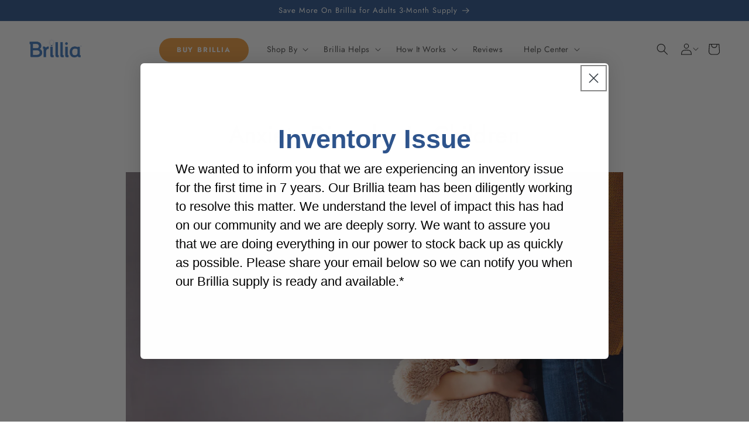

--- FILE ---
content_type: text/html; charset=utf-8
request_url: https://discoverbrillia.com/pages/anxiety-disorder-in-children?_pos=1&_sid=89ff79463&_ss=r
body_size: 36468
content:
<!doctype html>
<html class="no-js" lang="en">
  <head>
    <meta charset="utf-8">
    <meta http-equiv="X-UA-Compatible" content="IE=edge">
    <meta name="viewport" content="width=device-width,initial-scale=1">
    <meta name="theme-color" content="">
    <link rel="canonical" href="https://discoverbrillia.com/pages/anxiety-disorder-in-children">
    <link rel="preconnect" href="https://cdn.shopify.com" crossorigin>

    <meta name="google-site-verification" content="TLjjpWeYWhyGRlopKVsYOQNF9Tb901CEK863VJyFs6w" />
    <meta name="google-site-verification" content="DiGHS4qAlmC6zh4VttG8z9FGtIC2gbV71mwh_liTJdU" />
    <meta name="google-site-verification" content="QMqRSht1w4c9DrACJ6mRI4S-X6X5sHtPTr-OKqfu33E" />
    <meta name="facebook-domain-verification" content="zqzxt4yan2s8u34s6w7wrkqoeg5if0" /><link rel="icon" type="image/png" href="//discoverbrillia.com/cdn/shop/files/brillia_ico.jpg?crop=center&height=32&v=1708540928&width=32"><link rel="preconnect" href="https://fonts.shopifycdn.com" crossorigin><title>
      Anxiety Disorder In Children - You&#39;re Not Alone
 &ndash; Brillia</title>

    
      <meta name="description" content="Are you wondering if your child suffers from an anxiety disorder? Anxiety disorders cause extreme fear and worry, and changes in a child&#39;s behavior, sleep, eating, or mood. When it comes to treating your anxiety, above all, it&#39;s important not to be overwhelmed by knowledge but to be helped by it.">
    

    

<meta property="og:site_name" content="Brillia">
<meta property="og:url" content="https://discoverbrillia.com/pages/anxiety-disorder-in-children">
<meta property="og:title" content="Anxiety Disorder In Children - You&#39;re Not Alone">
<meta property="og:type" content="website">
<meta property="og:description" content="Are you wondering if your child suffers from an anxiety disorder? Anxiety disorders cause extreme fear and worry, and changes in a child&#39;s behavior, sleep, eating, or mood. When it comes to treating your anxiety, above all, it&#39;s important not to be overwhelmed by knowledge but to be helped by it."><meta name="twitter:card" content="summary_large_image">
<meta name="twitter:title" content="Anxiety Disorder In Children - You&#39;re Not Alone">
<meta name="twitter:description" content="Are you wondering if your child suffers from an anxiety disorder? Anxiety disorders cause extreme fear and worry, and changes in a child&#39;s behavior, sleep, eating, or mood. When it comes to treating your anxiety, above all, it&#39;s important not to be overwhelmed by knowledge but to be helped by it.">


    <script src="//discoverbrillia.com/cdn/shop/t/43/assets/constants.js?v=165488195745554878101692495803" defer="defer"></script>
    <script src="//discoverbrillia.com/cdn/shop/t/43/assets/pubsub.js?v=2921868252632587581692495804" defer="defer"></script>
    <script src="//discoverbrillia.com/cdn/shop/t/43/assets/global.js?v=85297797553816670871692495804" defer="defer"></script>
    
    <script>window.performance && window.performance.mark && window.performance.mark('shopify.content_for_header.start');</script><meta name="google-site-verification" content="DiGHS4qAlmC6zh4VttG8z9FGtIC2gbV71mwh_liTJdU">
<meta id="shopify-digital-wallet" name="shopify-digital-wallet" content="/1946746924/digital_wallets/dialog">
<meta name="shopify-checkout-api-token" content="ffdfdcd6f724fcf2bd4d79aae6a7013c">
<meta id="in-context-paypal-metadata" data-shop-id="1946746924" data-venmo-supported="false" data-environment="production" data-locale="en_US" data-paypal-v4="true" data-currency="USD">
<script async="async" src="/checkouts/internal/preloads.js?locale=en-US"></script>
<link rel="preconnect" href="https://shop.app" crossorigin="anonymous">
<script async="async" src="https://shop.app/checkouts/internal/preloads.js?locale=en-US&shop_id=1946746924" crossorigin="anonymous"></script>
<script id="apple-pay-shop-capabilities" type="application/json">{"shopId":1946746924,"countryCode":"US","currencyCode":"USD","merchantCapabilities":["supports3DS"],"merchantId":"gid:\/\/shopify\/Shop\/1946746924","merchantName":"Brillia","requiredBillingContactFields":["postalAddress","email","phone"],"requiredShippingContactFields":["postalAddress","email","phone"],"shippingType":"shipping","supportedNetworks":["visa","masterCard","amex","discover","elo","jcb"],"total":{"type":"pending","label":"Brillia","amount":"1.00"},"shopifyPaymentsEnabled":true,"supportsSubscriptions":true}</script>
<script id="shopify-features" type="application/json">{"accessToken":"ffdfdcd6f724fcf2bd4d79aae6a7013c","betas":["rich-media-storefront-analytics"],"domain":"discoverbrillia.com","predictiveSearch":true,"shopId":1946746924,"locale":"en"}</script>
<script>var Shopify = Shopify || {};
Shopify.shop = "brillia.myshopify.com";
Shopify.locale = "en";
Shopify.currency = {"active":"USD","rate":"1.0"};
Shopify.country = "US";
Shopify.theme = {"name":"Brillia2-r3  19aug23","id":124806070326,"schema_name":"Dawn","schema_version":"8.0.0","theme_store_id":null,"role":"main"};
Shopify.theme.handle = "null";
Shopify.theme.style = {"id":null,"handle":null};
Shopify.cdnHost = "discoverbrillia.com/cdn";
Shopify.routes = Shopify.routes || {};
Shopify.routes.root = "/";</script>
<script type="module">!function(o){(o.Shopify=o.Shopify||{}).modules=!0}(window);</script>
<script>!function(o){function n(){var o=[];function n(){o.push(Array.prototype.slice.apply(arguments))}return n.q=o,n}var t=o.Shopify=o.Shopify||{};t.loadFeatures=n(),t.autoloadFeatures=n()}(window);</script>
<script>
  window.ShopifyPay = window.ShopifyPay || {};
  window.ShopifyPay.apiHost = "shop.app\/pay";
  window.ShopifyPay.redirectState = null;
</script>
<script id="shop-js-analytics" type="application/json">{"pageType":"page"}</script>
<script defer="defer" async type="module" src="//discoverbrillia.com/cdn/shopifycloud/shop-js/modules/v2/client.init-shop-cart-sync_BN7fPSNr.en.esm.js"></script>
<script defer="defer" async type="module" src="//discoverbrillia.com/cdn/shopifycloud/shop-js/modules/v2/chunk.common_Cbph3Kss.esm.js"></script>
<script defer="defer" async type="module" src="//discoverbrillia.com/cdn/shopifycloud/shop-js/modules/v2/chunk.modal_DKumMAJ1.esm.js"></script>
<script type="module">
  await import("//discoverbrillia.com/cdn/shopifycloud/shop-js/modules/v2/client.init-shop-cart-sync_BN7fPSNr.en.esm.js");
await import("//discoverbrillia.com/cdn/shopifycloud/shop-js/modules/v2/chunk.common_Cbph3Kss.esm.js");
await import("//discoverbrillia.com/cdn/shopifycloud/shop-js/modules/v2/chunk.modal_DKumMAJ1.esm.js");

  window.Shopify.SignInWithShop?.initShopCartSync?.({"fedCMEnabled":true,"windoidEnabled":true});

</script>
<script>
  window.Shopify = window.Shopify || {};
  if (!window.Shopify.featureAssets) window.Shopify.featureAssets = {};
  window.Shopify.featureAssets['shop-js'] = {"shop-cart-sync":["modules/v2/client.shop-cart-sync_CJVUk8Jm.en.esm.js","modules/v2/chunk.common_Cbph3Kss.esm.js","modules/v2/chunk.modal_DKumMAJ1.esm.js"],"init-fed-cm":["modules/v2/client.init-fed-cm_7Fvt41F4.en.esm.js","modules/v2/chunk.common_Cbph3Kss.esm.js","modules/v2/chunk.modal_DKumMAJ1.esm.js"],"init-shop-email-lookup-coordinator":["modules/v2/client.init-shop-email-lookup-coordinator_Cc088_bR.en.esm.js","modules/v2/chunk.common_Cbph3Kss.esm.js","modules/v2/chunk.modal_DKumMAJ1.esm.js"],"init-windoid":["modules/v2/client.init-windoid_hPopwJRj.en.esm.js","modules/v2/chunk.common_Cbph3Kss.esm.js","modules/v2/chunk.modal_DKumMAJ1.esm.js"],"shop-button":["modules/v2/client.shop-button_B0jaPSNF.en.esm.js","modules/v2/chunk.common_Cbph3Kss.esm.js","modules/v2/chunk.modal_DKumMAJ1.esm.js"],"shop-cash-offers":["modules/v2/client.shop-cash-offers_DPIskqss.en.esm.js","modules/v2/chunk.common_Cbph3Kss.esm.js","modules/v2/chunk.modal_DKumMAJ1.esm.js"],"shop-toast-manager":["modules/v2/client.shop-toast-manager_CK7RT69O.en.esm.js","modules/v2/chunk.common_Cbph3Kss.esm.js","modules/v2/chunk.modal_DKumMAJ1.esm.js"],"init-shop-cart-sync":["modules/v2/client.init-shop-cart-sync_BN7fPSNr.en.esm.js","modules/v2/chunk.common_Cbph3Kss.esm.js","modules/v2/chunk.modal_DKumMAJ1.esm.js"],"init-customer-accounts-sign-up":["modules/v2/client.init-customer-accounts-sign-up_CfPf4CXf.en.esm.js","modules/v2/client.shop-login-button_DeIztwXF.en.esm.js","modules/v2/chunk.common_Cbph3Kss.esm.js","modules/v2/chunk.modal_DKumMAJ1.esm.js"],"pay-button":["modules/v2/client.pay-button_CgIwFSYN.en.esm.js","modules/v2/chunk.common_Cbph3Kss.esm.js","modules/v2/chunk.modal_DKumMAJ1.esm.js"],"init-customer-accounts":["modules/v2/client.init-customer-accounts_DQ3x16JI.en.esm.js","modules/v2/client.shop-login-button_DeIztwXF.en.esm.js","modules/v2/chunk.common_Cbph3Kss.esm.js","modules/v2/chunk.modal_DKumMAJ1.esm.js"],"avatar":["modules/v2/client.avatar_BTnouDA3.en.esm.js"],"init-shop-for-new-customer-accounts":["modules/v2/client.init-shop-for-new-customer-accounts_CsZy_esa.en.esm.js","modules/v2/client.shop-login-button_DeIztwXF.en.esm.js","modules/v2/chunk.common_Cbph3Kss.esm.js","modules/v2/chunk.modal_DKumMAJ1.esm.js"],"shop-follow-button":["modules/v2/client.shop-follow-button_BRMJjgGd.en.esm.js","modules/v2/chunk.common_Cbph3Kss.esm.js","modules/v2/chunk.modal_DKumMAJ1.esm.js"],"checkout-modal":["modules/v2/client.checkout-modal_B9Drz_yf.en.esm.js","modules/v2/chunk.common_Cbph3Kss.esm.js","modules/v2/chunk.modal_DKumMAJ1.esm.js"],"shop-login-button":["modules/v2/client.shop-login-button_DeIztwXF.en.esm.js","modules/v2/chunk.common_Cbph3Kss.esm.js","modules/v2/chunk.modal_DKumMAJ1.esm.js"],"lead-capture":["modules/v2/client.lead-capture_DXYzFM3R.en.esm.js","modules/v2/chunk.common_Cbph3Kss.esm.js","modules/v2/chunk.modal_DKumMAJ1.esm.js"],"shop-login":["modules/v2/client.shop-login_CA5pJqmO.en.esm.js","modules/v2/chunk.common_Cbph3Kss.esm.js","modules/v2/chunk.modal_DKumMAJ1.esm.js"],"payment-terms":["modules/v2/client.payment-terms_BxzfvcZJ.en.esm.js","modules/v2/chunk.common_Cbph3Kss.esm.js","modules/v2/chunk.modal_DKumMAJ1.esm.js"]};
</script>
<script>(function() {
  var isLoaded = false;
  function asyncLoad() {
    if (isLoaded) return;
    isLoaded = true;
    var urls = ["\/\/staticw2.yotpo.com\/Ix0oohumqiEnWcb4Uwwce7J4JW6FlQOnZuQWAQER\/widget.js?shop=brillia.myshopify.com","https:\/\/d23dclunsivw3h.cloudfront.net\/redirect-app.js?shop=brillia.myshopify.com","https:\/\/d10lpsik1i8c69.cloudfront.net\/w.js?shop=brillia.myshopify.com","https:\/\/d9fvwtvqz2fm1.cloudfront.net\/shop\/js\/discount-on-cart-pro.min.js?shop=brillia.myshopify.com","https:\/\/d2hrivdxn8ekm8.cloudfront.net\/tatari-shopify\/tracker-snippet-latest.min.js?tatari-token=979b179d-e592-411f-9a48-040f18b19eb5\u0026shop=brillia.myshopify.com","https:\/\/cdn-loyalty.yotpo.com\/loader\/oVi3jMvlBNPKwCK0N5lseg.js?shop=brillia.myshopify.com","https:\/\/d18eg7dreypte5.cloudfront.net\/browse-abandonment\/smsbump_timer.js?shop=brillia.myshopify.com","https:\/\/static.klaviyo.com\/onsite\/js\/klaviyo.js?company_id=K4H96Z\u0026shop=brillia.myshopify.com","https:\/\/d18eg7dreypte5.cloudfront.net\/scripts\/integrations\/subscription.js?shop=brillia.myshopify.com"];
    for (var i = 0; i < urls.length; i++) {
      var s = document.createElement('script');
      s.type = 'text/javascript';
      s.async = true;
      s.src = urls[i];
      var x = document.getElementsByTagName('script')[0];
      x.parentNode.insertBefore(s, x);
    }
  };
  if(window.attachEvent) {
    window.attachEvent('onload', asyncLoad);
  } else {
    window.addEventListener('load', asyncLoad, false);
  }
})();</script>
<script id="__st">var __st={"a":1946746924,"offset":-28800,"reqid":"40792c9e-b7f2-433e-9995-58f0ab14b20b-1770041020","pageurl":"discoverbrillia.com\/pages\/anxiety-disorder-in-children?_pos=1\u0026_sid=89ff79463\u0026_ss=r","s":"pages-15358197804","u":"fb8520656d87","p":"page","rtyp":"page","rid":15358197804};</script>
<script>window.ShopifyPaypalV4VisibilityTracking = true;</script>
<script id="captcha-bootstrap">!function(){'use strict';const t='contact',e='account',n='new_comment',o=[[t,t],['blogs',n],['comments',n],[t,'customer']],c=[[e,'customer_login'],[e,'guest_login'],[e,'recover_customer_password'],[e,'create_customer']],r=t=>t.map((([t,e])=>`form[action*='/${t}']:not([data-nocaptcha='true']) input[name='form_type'][value='${e}']`)).join(','),a=t=>()=>t?[...document.querySelectorAll(t)].map((t=>t.form)):[];function s(){const t=[...o],e=r(t);return a(e)}const i='password',u='form_key',d=['recaptcha-v3-token','g-recaptcha-response','h-captcha-response',i],f=()=>{try{return window.sessionStorage}catch{return}},m='__shopify_v',_=t=>t.elements[u];function p(t,e,n=!1){try{const o=window.sessionStorage,c=JSON.parse(o.getItem(e)),{data:r}=function(t){const{data:e,action:n}=t;return t[m]||n?{data:e,action:n}:{data:t,action:n}}(c);for(const[e,n]of Object.entries(r))t.elements[e]&&(t.elements[e].value=n);n&&o.removeItem(e)}catch(o){console.error('form repopulation failed',{error:o})}}const l='form_type',E='cptcha';function T(t){t.dataset[E]=!0}const w=window,h=w.document,L='Shopify',v='ce_forms',y='captcha';let A=!1;((t,e)=>{const n=(g='f06e6c50-85a8-45c8-87d0-21a2b65856fe',I='https://cdn.shopify.com/shopifycloud/storefront-forms-hcaptcha/ce_storefront_forms_captcha_hcaptcha.v1.5.2.iife.js',D={infoText:'Protected by hCaptcha',privacyText:'Privacy',termsText:'Terms'},(t,e,n)=>{const o=w[L][v],c=o.bindForm;if(c)return c(t,g,e,D).then(n);var r;o.q.push([[t,g,e,D],n]),r=I,A||(h.body.append(Object.assign(h.createElement('script'),{id:'captcha-provider',async:!0,src:r})),A=!0)});var g,I,D;w[L]=w[L]||{},w[L][v]=w[L][v]||{},w[L][v].q=[],w[L][y]=w[L][y]||{},w[L][y].protect=function(t,e){n(t,void 0,e),T(t)},Object.freeze(w[L][y]),function(t,e,n,w,h,L){const[v,y,A,g]=function(t,e,n){const i=e?o:[],u=t?c:[],d=[...i,...u],f=r(d),m=r(i),_=r(d.filter((([t,e])=>n.includes(e))));return[a(f),a(m),a(_),s()]}(w,h,L),I=t=>{const e=t.target;return e instanceof HTMLFormElement?e:e&&e.form},D=t=>v().includes(t);t.addEventListener('submit',(t=>{const e=I(t);if(!e)return;const n=D(e)&&!e.dataset.hcaptchaBound&&!e.dataset.recaptchaBound,o=_(e),c=g().includes(e)&&(!o||!o.value);(n||c)&&t.preventDefault(),c&&!n&&(function(t){try{if(!f())return;!function(t){const e=f();if(!e)return;const n=_(t);if(!n)return;const o=n.value;o&&e.removeItem(o)}(t);const e=Array.from(Array(32),(()=>Math.random().toString(36)[2])).join('');!function(t,e){_(t)||t.append(Object.assign(document.createElement('input'),{type:'hidden',name:u})),t.elements[u].value=e}(t,e),function(t,e){const n=f();if(!n)return;const o=[...t.querySelectorAll(`input[type='${i}']`)].map((({name:t})=>t)),c=[...d,...o],r={};for(const[a,s]of new FormData(t).entries())c.includes(a)||(r[a]=s);n.setItem(e,JSON.stringify({[m]:1,action:t.action,data:r}))}(t,e)}catch(e){console.error('failed to persist form',e)}}(e),e.submit())}));const S=(t,e)=>{t&&!t.dataset[E]&&(n(t,e.some((e=>e===t))),T(t))};for(const o of['focusin','change'])t.addEventListener(o,(t=>{const e=I(t);D(e)&&S(e,y())}));const B=e.get('form_key'),M=e.get(l),P=B&&M;t.addEventListener('DOMContentLoaded',(()=>{const t=y();if(P)for(const e of t)e.elements[l].value===M&&p(e,B);[...new Set([...A(),...v().filter((t=>'true'===t.dataset.shopifyCaptcha))])].forEach((e=>S(e,t)))}))}(h,new URLSearchParams(w.location.search),n,t,e,['guest_login'])})(!0,!0)}();</script>
<script integrity="sha256-4kQ18oKyAcykRKYeNunJcIwy7WH5gtpwJnB7kiuLZ1E=" data-source-attribution="shopify.loadfeatures" defer="defer" src="//discoverbrillia.com/cdn/shopifycloud/storefront/assets/storefront/load_feature-a0a9edcb.js" crossorigin="anonymous"></script>
<script crossorigin="anonymous" defer="defer" src="//discoverbrillia.com/cdn/shopifycloud/storefront/assets/shopify_pay/storefront-65b4c6d7.js?v=20250812"></script>
<script data-source-attribution="shopify.dynamic_checkout.dynamic.init">var Shopify=Shopify||{};Shopify.PaymentButton=Shopify.PaymentButton||{isStorefrontPortableWallets:!0,init:function(){window.Shopify.PaymentButton.init=function(){};var t=document.createElement("script");t.src="https://discoverbrillia.com/cdn/shopifycloud/portable-wallets/latest/portable-wallets.en.js",t.type="module",document.head.appendChild(t)}};
</script>
<script data-source-attribution="shopify.dynamic_checkout.buyer_consent">
  function portableWalletsHideBuyerConsent(e){var t=document.getElementById("shopify-buyer-consent"),n=document.getElementById("shopify-subscription-policy-button");t&&n&&(t.classList.add("hidden"),t.setAttribute("aria-hidden","true"),n.removeEventListener("click",e))}function portableWalletsShowBuyerConsent(e){var t=document.getElementById("shopify-buyer-consent"),n=document.getElementById("shopify-subscription-policy-button");t&&n&&(t.classList.remove("hidden"),t.removeAttribute("aria-hidden"),n.addEventListener("click",e))}window.Shopify?.PaymentButton&&(window.Shopify.PaymentButton.hideBuyerConsent=portableWalletsHideBuyerConsent,window.Shopify.PaymentButton.showBuyerConsent=portableWalletsShowBuyerConsent);
</script>
<script data-source-attribution="shopify.dynamic_checkout.cart.bootstrap">document.addEventListener("DOMContentLoaded",(function(){function t(){return document.querySelector("shopify-accelerated-checkout-cart, shopify-accelerated-checkout")}if(t())Shopify.PaymentButton.init();else{new MutationObserver((function(e,n){t()&&(Shopify.PaymentButton.init(),n.disconnect())})).observe(document.body,{childList:!0,subtree:!0})}}));
</script>
<script id='scb4127' type='text/javascript' async='' src='https://discoverbrillia.com/cdn/shopifycloud/privacy-banner/storefront-banner.js'></script><link id="shopify-accelerated-checkout-styles" rel="stylesheet" media="screen" href="https://discoverbrillia.com/cdn/shopifycloud/portable-wallets/latest/accelerated-checkout-backwards-compat.css" crossorigin="anonymous">
<style id="shopify-accelerated-checkout-cart">
        #shopify-buyer-consent {
  margin-top: 1em;
  display: inline-block;
  width: 100%;
}

#shopify-buyer-consent.hidden {
  display: none;
}

#shopify-subscription-policy-button {
  background: none;
  border: none;
  padding: 0;
  text-decoration: underline;
  font-size: inherit;
  cursor: pointer;
}

#shopify-subscription-policy-button::before {
  box-shadow: none;
}

      </style>
<script id="sections-script" data-sections="header,footer" defer="defer" src="//discoverbrillia.com/cdn/shop/t/43/compiled_assets/scripts.js?v=21443"></script>
<script>window.performance && window.performance.mark && window.performance.mark('shopify.content_for_header.end');</script>


    <style data-shopify>
      @font-face {
  font-family: Jost;
  font-weight: 400;
  font-style: normal;
  font-display: swap;
  src: url("//discoverbrillia.com/cdn/fonts/jost/jost_n4.d47a1b6347ce4a4c9f437608011273009d91f2b7.woff2") format("woff2"),
       url("//discoverbrillia.com/cdn/fonts/jost/jost_n4.791c46290e672b3f85c3d1c651ef2efa3819eadd.woff") format("woff");
}

      @font-face {
  font-family: Jost;
  font-weight: 700;
  font-style: normal;
  font-display: swap;
  src: url("//discoverbrillia.com/cdn/fonts/jost/jost_n7.921dc18c13fa0b0c94c5e2517ffe06139c3615a3.woff2") format("woff2"),
       url("//discoverbrillia.com/cdn/fonts/jost/jost_n7.cbfc16c98c1e195f46c536e775e4e959c5f2f22b.woff") format("woff");
}

      @font-face {
  font-family: Jost;
  font-weight: 400;
  font-style: italic;
  font-display: swap;
  src: url("//discoverbrillia.com/cdn/fonts/jost/jost_i4.b690098389649750ada222b9763d55796c5283a5.woff2") format("woff2"),
       url("//discoverbrillia.com/cdn/fonts/jost/jost_i4.fd766415a47e50b9e391ae7ec04e2ae25e7e28b0.woff") format("woff");
}

      @font-face {
  font-family: Jost;
  font-weight: 700;
  font-style: italic;
  font-display: swap;
  src: url("//discoverbrillia.com/cdn/fonts/jost/jost_i7.d8201b854e41e19d7ed9b1a31fe4fe71deea6d3f.woff2") format("woff2"),
       url("//discoverbrillia.com/cdn/fonts/jost/jost_i7.eae515c34e26b6c853efddc3fc0c552e0de63757.woff") format("woff");
}

      @font-face {
  font-family: Jost;
  font-weight: 400;
  font-style: normal;
  font-display: swap;
  src: url("//discoverbrillia.com/cdn/fonts/jost/jost_n4.d47a1b6347ce4a4c9f437608011273009d91f2b7.woff2") format("woff2"),
       url("//discoverbrillia.com/cdn/fonts/jost/jost_n4.791c46290e672b3f85c3d1c651ef2efa3819eadd.woff") format("woff");
}


      :root {
        --font-body-family: Jost, sans-serif;
        --font-body-style: normal;
        --font-body-weight: 400;
        --font-body-weight-bold: 700;

        --font-heading-family: Jost, sans-serif;
        --font-heading-style: normal;
        --font-heading-weight: 400;

        --font-body-scale: 1.0;
        --font-heading-scale: 1.0;

        --color-base-text: 18, 18, 18;
        --color-shadow: 18, 18, 18;
        --color-base-background-1: 255, 255, 255;
        --color-base-background-2: 212, 227, 238;
        --color-base-solid-button-labels: 255, 255, 255;
        --color-base-outline-button-labels: 18, 18, 18;
        --color-base-accent-1: 43, 84, 140;
        --color-base-accent-2: 237, 155, 64;
        --payment-terms-background-color: #ffffff;

        --gradient-base-background-1: #ffffff;
        --gradient-base-background-2: #d4e3ee;
        --gradient-base-accent-1: #2b548c;
        --gradient-base-accent-2: #ed9b40;

        --media-padding: px;
        --media-border-opacity: 0.05;
        --media-border-width: 0px;
        --media-radius: 0px;
        --media-shadow-opacity: 0.0;
        --media-shadow-horizontal-offset: 0px;
        --media-shadow-vertical-offset: 4px;
        --media-shadow-blur-radius: 5px;
        --media-shadow-visible: 0;

        --page-width: 150rem;
        --page-width-margin: 0rem;

        --product-card-image-padding: 0.0rem;
        --product-card-corner-radius: 0.0rem;
        --product-card-text-alignment: left;
        --product-card-border-width: 0.0rem;
        --product-card-border-opacity: 0.1;
        --product-card-shadow-opacity: 0.0;
        --product-card-shadow-visible: 0;
        --product-card-shadow-horizontal-offset: 0.0rem;
        --product-card-shadow-vertical-offset: 0.4rem;
        --product-card-shadow-blur-radius: 0.5rem;

        --collection-card-image-padding: 0.0rem;
        --collection-card-corner-radius: 0.0rem;
        --collection-card-text-alignment: left;
        --collection-card-border-width: 0.0rem;
        --collection-card-border-opacity: 0.1;
        --collection-card-shadow-opacity: 0.0;
        --collection-card-shadow-visible: 0;
        --collection-card-shadow-horizontal-offset: 0.0rem;
        --collection-card-shadow-vertical-offset: 0.4rem;
        --collection-card-shadow-blur-radius: 0.5rem;

        --blog-card-image-padding: 0.0rem;
        --blog-card-corner-radius: 0.0rem;
        --blog-card-text-alignment: left;
        --blog-card-border-width: 0.0rem;
        --blog-card-border-opacity: 0.1;
        --blog-card-shadow-opacity: 0.0;
        --blog-card-shadow-visible: 0;
        --blog-card-shadow-horizontal-offset: 0.0rem;
        --blog-card-shadow-vertical-offset: 0.4rem;
        --blog-card-shadow-blur-radius: 0.5rem;

        --badge-corner-radius: 4.0rem;

        --popup-border-width: 1px;
        --popup-border-opacity: 0.1;
        --popup-corner-radius: 0px;
        --popup-shadow-opacity: 0.0;
        --popup-shadow-horizontal-offset: 0px;
        --popup-shadow-vertical-offset: 4px;
        --popup-shadow-blur-radius: 5px;

        --drawer-border-width: 1px;
        --drawer-border-opacity: 0.1;
        --drawer-shadow-opacity: 0.0;
        --drawer-shadow-horizontal-offset: 0px;
        --drawer-shadow-vertical-offset: 4px;
        --drawer-shadow-blur-radius: 5px;

        --spacing-sections-desktop: 0px;
        --spacing-sections-mobile: 0px;

        --grid-desktop-vertical-spacing: 20px;
        --grid-desktop-horizontal-spacing: 20px;
        --grid-mobile-vertical-spacing: 10px;
        --grid-mobile-horizontal-spacing: 10px;

        --text-boxes-border-opacity: 0.1;
        --text-boxes-border-width: 0px;
        --text-boxes-radius: 0px;
        --text-boxes-shadow-opacity: 0.0;
        --text-boxes-shadow-visible: 0;
        --text-boxes-shadow-horizontal-offset: 0px;
        --text-boxes-shadow-vertical-offset: 4px;
        --text-boxes-shadow-blur-radius: 5px;

        --buttons-radius: 30px;
        --buttons-radius-outset: 31px;
        --buttons-border-width: 1px;
        --buttons-border-opacity: 1.0;
        --buttons-shadow-opacity: 0.0;
        --buttons-shadow-visible: 0;
        --buttons-shadow-horizontal-offset: 0px;
        --buttons-shadow-vertical-offset: 0px;
        --buttons-shadow-blur-radius: 0px;
        --buttons-border-offset: 0.3px;

        --inputs-radius: 0px;
        --inputs-border-width: 1px;
        --inputs-border-opacity: 0.55;
        --inputs-shadow-opacity: 0.0;
        --inputs-shadow-horizontal-offset: 0px;
        --inputs-margin-offset: 0px;
        --inputs-shadow-vertical-offset: 4px;
        --inputs-shadow-blur-radius: 5px;
        --inputs-radius-outset: 0px;

        --variant-pills-radius: 40px;
        --variant-pills-border-width: 1px;
        --variant-pills-border-opacity: 0.55;
        --variant-pills-shadow-opacity: 0.0;
        --variant-pills-shadow-horizontal-offset: 0px;
        --variant-pills-shadow-vertical-offset: 4px;
        --variant-pills-shadow-blur-radius: 5px;

        --colors_custom_1: #00abb5;
         --colors_custom_2: #efefef;
         --colors_custom_3: #ffffff;
         --colors_custom_4: #f3eee9;
         --colors_custom_5: #e7f2f4;
         --colors_custom_6: #d9f0fb;
         --colors_custom_7: #039ce8;
         --colors_custom_8: #95cfd5;   
         --colors_custom_9: #365489;
         --colors_custom_10: #d5ddeb;
         --colors_custom_11: #faebdc;
         --colors_custom_12: #ffc20e;
         --colors_custom_13: #3fae49;
         --colors_custom_14: #859ba6;
         --colors_custom_15: #ce363d; 
        --colors_custom_16: #2d3545; 
        --colors_custom_17: #2a7de2; 
        --colors_custom_18: #ba3b46; 
        --colors_custom_19: #152644; 
        --colors_custom_20: #efefef; 

        --background-1: #ffffff;
        --background-2: #d4e3ee; 
        --accent-1: #2b548c; 
        --accent-2: #ed9b40; 
        --base-text: #121212;
      }

      *,
      *::before,
      *::after {
        box-sizing: inherit;
      }

      html {
        box-sizing: border-box;
        font-size: calc(var(--font-body-scale) * 62.5%);
        height: 100%;
      }

      body {
        display: grid;
        grid-template-rows: auto auto auto 1fr auto;
        grid-template-columns: 100%;
        min-height: 100%;
        margin: 0;
        font-size: 1.5rem;
        letter-spacing: 0.06rem;
        line-height: calc(1 + 0.8 / var(--font-body-scale));
        font-family: var(--font-body-family);
        font-style: var(--font-body-style);
        font-weight: var(--font-body-weight);
      }

      @media screen and (min-width: 750px) {
        body {
          font-size: 1.6rem;
        }
      }
    </style>

    <link href="//discoverbrillia.com/cdn/shop/t/43/assets/base.css?v=831047894957930821692495802" rel="stylesheet" type="text/css" media="all" />

    
    <link href="//discoverbrillia.com/cdn/shop/t/43/assets/bluejux.css?v=34313949738680817521718938255" rel="stylesheet" type="text/css" media="all" />
<link rel="preload" as="font" href="//discoverbrillia.com/cdn/fonts/jost/jost_n4.d47a1b6347ce4a4c9f437608011273009d91f2b7.woff2" type="font/woff2" crossorigin><link rel="preload" as="font" href="//discoverbrillia.com/cdn/fonts/jost/jost_n4.d47a1b6347ce4a4c9f437608011273009d91f2b7.woff2" type="font/woff2" crossorigin><link rel="stylesheet" href="//discoverbrillia.com/cdn/shop/t/43/assets/component-predictive-search.css?v=85913294783299393391692495803" media="print" onload="this.media='all'"><script>document.documentElement.className = document.documentElement.className.replace('no-js', 'js');
    if (Shopify.designMode) {
      document.documentElement.classList.add('shopify-design-mode');
    }
    </script>

    
    <script src="//discoverbrillia.com/cdn/shop/t/43/assets/bluejux.js?v=71920698912918134011718822992" type="text/javascript" defer></script>

    
    <script>(function(w,d,t,r,u){var f,n,i;w[u]=w[u]||[],f=function(){var o={ti:"17236288"};o.q=w[u],w[u]=new UET(o),w[u].push("pageLoad")},n=d.createElement(t),n.src=r,n.async=1,n.onload=n.onreadystatechange=function(){var s=this.readyState;s&&s!=="loaded"&&s!=="complete"||(f(),n.onload=n.onreadystatechange=null)},i=d.getElementsByTagName(t)[0],i.parentNode.insertBefore(n,i)})(window,document,"script","//bat.bing.com/bat.js","uetq");</script>

    
    <script async src="https://www.googletagmanager.com/gtag/js?id=AW-793665949"></script>
    <script>
      window.dataLayer = window.dataLayer || [];
      function gtag(){dataLayer.push(arguments);}
      gtag('js', new Date());
      gtag('config', 'AW-793665949');
    </script>

    

<script async src="https://cdn-widgetsrepository.yotpo.com/v1/loader/Ix0oohumqiEnWcb4Uwwce7J4JW6FlQOnZuQWAQER" type="text/javascript"></script>

<!-- BEGIN app block: shopify://apps/sc-easy-redirects/blocks/app/be3f8dbd-5d43-46b4-ba43-2d65046054c2 -->
    <!-- common for all pages -->
    
    
        <script src="https://cdn.shopify.com/extensions/264f3360-3201-4ab7-9087-2c63466c86a3/sc-easy-redirects-5/assets/esc-redirect-app-live-feature.js" async></script>
    




<!-- END app block --><!-- BEGIN app block: shopify://apps/klaviyo-email-marketing-sms/blocks/klaviyo-onsite-embed/2632fe16-c075-4321-a88b-50b567f42507 -->












  <script async src="https://static.klaviyo.com/onsite/js/K4H96Z/klaviyo.js?company_id=K4H96Z"></script>
  <script>!function(){if(!window.klaviyo){window._klOnsite=window._klOnsite||[];try{window.klaviyo=new Proxy({},{get:function(n,i){return"push"===i?function(){var n;(n=window._klOnsite).push.apply(n,arguments)}:function(){for(var n=arguments.length,o=new Array(n),w=0;w<n;w++)o[w]=arguments[w];var t="function"==typeof o[o.length-1]?o.pop():void 0,e=new Promise((function(n){window._klOnsite.push([i].concat(o,[function(i){t&&t(i),n(i)}]))}));return e}}})}catch(n){window.klaviyo=window.klaviyo||[],window.klaviyo.push=function(){var n;(n=window._klOnsite).push.apply(n,arguments)}}}}();</script>

  




  <script>
    window.klaviyoReviewsProductDesignMode = false
  </script>







<!-- END app block --><!-- BEGIN app block: shopify://apps/seo-manager-venntov/blocks/seomanager/c54c366f-d4bb-4d52-8d2f-dd61ce8e7e12 --><!-- BEGIN app snippet: SEOManager4 -->
<meta name='seomanager' content='4.0.5' /> 


<script>
	function sm_htmldecode(str) {
		var txt = document.createElement('textarea');
		txt.innerHTML = str;
		return txt.value;
	}

	var venntov_title = sm_htmldecode("Anxiety Disorder In Children - You&#39;re Not Alone");
	var venntov_description = sm_htmldecode("Are you wondering if your child suffers from an anxiety disorder? Anxiety disorders cause extreme fear and worry, and changes in a child&#39;s behavior, sleep, eating, or mood. When it comes to treating your anxiety, above all, it&#39;s important not to be overwhelmed by knowledge but to be helped by it.");
	
	if (venntov_title != '') {
		document.title = venntov_title;	
	}
	else {
		document.title = "Anxiety Disorder In Children - You&#39;re Not Alone";	
	}

	if (document.querySelector('meta[name="description"]') == null) {
		var venntov_desc = document.createElement('meta');
		venntov_desc.name = "description";
		venntov_desc.content = venntov_description;
		var venntov_head = document.head;
		venntov_head.appendChild(venntov_desc);
	} else {
		document.querySelector('meta[name="description"]').setAttribute("content", venntov_description);
	}
</script>

<script>
	var venntov_robotVals = "index, follow, max-image-preview:large, max-snippet:-1, max-video-preview:-1";
	if (venntov_robotVals !== "") {
		document.querySelectorAll("[name='robots']").forEach(e => e.remove());
		var venntov_robotMeta = document.createElement('meta');
		venntov_robotMeta.name = "robots";
		venntov_robotMeta.content = venntov_robotVals;
		var venntov_head = document.head;
		venntov_head.appendChild(venntov_robotMeta);
	}
</script>

<script>
	var venntov_googleVals = "";
	if (venntov_googleVals !== "") {
		document.querySelectorAll("[name='google']").forEach(e => e.remove());
		var venntov_googleMeta = document.createElement('meta');
		venntov_googleMeta.name = "google";
		venntov_googleMeta.content = venntov_googleVals;
		var venntov_head = document.head;
		venntov_head.appendChild(venntov_googleMeta);
	}
	</script>
	<!-- JSON-LD support -->

<!-- 524F4D20383A3331 --><!-- END app snippet -->

<!-- END app block --><link href="https://monorail-edge.shopifysvc.com" rel="dns-prefetch">
<script>(function(){if ("sendBeacon" in navigator && "performance" in window) {try {var session_token_from_headers = performance.getEntriesByType('navigation')[0].serverTiming.find(x => x.name == '_s').description;} catch {var session_token_from_headers = undefined;}var session_cookie_matches = document.cookie.match(/_shopify_s=([^;]*)/);var session_token_from_cookie = session_cookie_matches && session_cookie_matches.length === 2 ? session_cookie_matches[1] : "";var session_token = session_token_from_headers || session_token_from_cookie || "";function handle_abandonment_event(e) {var entries = performance.getEntries().filter(function(entry) {return /monorail-edge.shopifysvc.com/.test(entry.name);});if (!window.abandonment_tracked && entries.length === 0) {window.abandonment_tracked = true;var currentMs = Date.now();var navigation_start = performance.timing.navigationStart;var payload = {shop_id: 1946746924,url: window.location.href,navigation_start,duration: currentMs - navigation_start,session_token,page_type: "page"};window.navigator.sendBeacon("https://monorail-edge.shopifysvc.com/v1/produce", JSON.stringify({schema_id: "online_store_buyer_site_abandonment/1.1",payload: payload,metadata: {event_created_at_ms: currentMs,event_sent_at_ms: currentMs}}));}}window.addEventListener('pagehide', handle_abandonment_event);}}());</script>
<script id="web-pixels-manager-setup">(function e(e,d,r,n,o){if(void 0===o&&(o={}),!Boolean(null===(a=null===(i=window.Shopify)||void 0===i?void 0:i.analytics)||void 0===a?void 0:a.replayQueue)){var i,a;window.Shopify=window.Shopify||{};var t=window.Shopify;t.analytics=t.analytics||{};var s=t.analytics;s.replayQueue=[],s.publish=function(e,d,r){return s.replayQueue.push([e,d,r]),!0};try{self.performance.mark("wpm:start")}catch(e){}var l=function(){var e={modern:/Edge?\/(1{2}[4-9]|1[2-9]\d|[2-9]\d{2}|\d{4,})\.\d+(\.\d+|)|Firefox\/(1{2}[4-9]|1[2-9]\d|[2-9]\d{2}|\d{4,})\.\d+(\.\d+|)|Chrom(ium|e)\/(9{2}|\d{3,})\.\d+(\.\d+|)|(Maci|X1{2}).+ Version\/(15\.\d+|(1[6-9]|[2-9]\d|\d{3,})\.\d+)([,.]\d+|)( \(\w+\)|)( Mobile\/\w+|) Safari\/|Chrome.+OPR\/(9{2}|\d{3,})\.\d+\.\d+|(CPU[ +]OS|iPhone[ +]OS|CPU[ +]iPhone|CPU IPhone OS|CPU iPad OS)[ +]+(15[._]\d+|(1[6-9]|[2-9]\d|\d{3,})[._]\d+)([._]\d+|)|Android:?[ /-](13[3-9]|1[4-9]\d|[2-9]\d{2}|\d{4,})(\.\d+|)(\.\d+|)|Android.+Firefox\/(13[5-9]|1[4-9]\d|[2-9]\d{2}|\d{4,})\.\d+(\.\d+|)|Android.+Chrom(ium|e)\/(13[3-9]|1[4-9]\d|[2-9]\d{2}|\d{4,})\.\d+(\.\d+|)|SamsungBrowser\/([2-9]\d|\d{3,})\.\d+/,legacy:/Edge?\/(1[6-9]|[2-9]\d|\d{3,})\.\d+(\.\d+|)|Firefox\/(5[4-9]|[6-9]\d|\d{3,})\.\d+(\.\d+|)|Chrom(ium|e)\/(5[1-9]|[6-9]\d|\d{3,})\.\d+(\.\d+|)([\d.]+$|.*Safari\/(?![\d.]+ Edge\/[\d.]+$))|(Maci|X1{2}).+ Version\/(10\.\d+|(1[1-9]|[2-9]\d|\d{3,})\.\d+)([,.]\d+|)( \(\w+\)|)( Mobile\/\w+|) Safari\/|Chrome.+OPR\/(3[89]|[4-9]\d|\d{3,})\.\d+\.\d+|(CPU[ +]OS|iPhone[ +]OS|CPU[ +]iPhone|CPU IPhone OS|CPU iPad OS)[ +]+(10[._]\d+|(1[1-9]|[2-9]\d|\d{3,})[._]\d+)([._]\d+|)|Android:?[ /-](13[3-9]|1[4-9]\d|[2-9]\d{2}|\d{4,})(\.\d+|)(\.\d+|)|Mobile Safari.+OPR\/([89]\d|\d{3,})\.\d+\.\d+|Android.+Firefox\/(13[5-9]|1[4-9]\d|[2-9]\d{2}|\d{4,})\.\d+(\.\d+|)|Android.+Chrom(ium|e)\/(13[3-9]|1[4-9]\d|[2-9]\d{2}|\d{4,})\.\d+(\.\d+|)|Android.+(UC? ?Browser|UCWEB|U3)[ /]?(15\.([5-9]|\d{2,})|(1[6-9]|[2-9]\d|\d{3,})\.\d+)\.\d+|SamsungBrowser\/(5\.\d+|([6-9]|\d{2,})\.\d+)|Android.+MQ{2}Browser\/(14(\.(9|\d{2,})|)|(1[5-9]|[2-9]\d|\d{3,})(\.\d+|))(\.\d+|)|K[Aa][Ii]OS\/(3\.\d+|([4-9]|\d{2,})\.\d+)(\.\d+|)/},d=e.modern,r=e.legacy,n=navigator.userAgent;return n.match(d)?"modern":n.match(r)?"legacy":"unknown"}(),u="modern"===l?"modern":"legacy",c=(null!=n?n:{modern:"",legacy:""})[u],f=function(e){return[e.baseUrl,"/wpm","/b",e.hashVersion,"modern"===e.buildTarget?"m":"l",".js"].join("")}({baseUrl:d,hashVersion:r,buildTarget:u}),m=function(e){var d=e.version,r=e.bundleTarget,n=e.surface,o=e.pageUrl,i=e.monorailEndpoint;return{emit:function(e){var a=e.status,t=e.errorMsg,s=(new Date).getTime(),l=JSON.stringify({metadata:{event_sent_at_ms:s},events:[{schema_id:"web_pixels_manager_load/3.1",payload:{version:d,bundle_target:r,page_url:o,status:a,surface:n,error_msg:t},metadata:{event_created_at_ms:s}}]});if(!i)return console&&console.warn&&console.warn("[Web Pixels Manager] No Monorail endpoint provided, skipping logging."),!1;try{return self.navigator.sendBeacon.bind(self.navigator)(i,l)}catch(e){}var u=new XMLHttpRequest;try{return u.open("POST",i,!0),u.setRequestHeader("Content-Type","text/plain"),u.send(l),!0}catch(e){return console&&console.warn&&console.warn("[Web Pixels Manager] Got an unhandled error while logging to Monorail."),!1}}}}({version:r,bundleTarget:l,surface:e.surface,pageUrl:self.location.href,monorailEndpoint:e.monorailEndpoint});try{o.browserTarget=l,function(e){var d=e.src,r=e.async,n=void 0===r||r,o=e.onload,i=e.onerror,a=e.sri,t=e.scriptDataAttributes,s=void 0===t?{}:t,l=document.createElement("script"),u=document.querySelector("head"),c=document.querySelector("body");if(l.async=n,l.src=d,a&&(l.integrity=a,l.crossOrigin="anonymous"),s)for(var f in s)if(Object.prototype.hasOwnProperty.call(s,f))try{l.dataset[f]=s[f]}catch(e){}if(o&&l.addEventListener("load",o),i&&l.addEventListener("error",i),u)u.appendChild(l);else{if(!c)throw new Error("Did not find a head or body element to append the script");c.appendChild(l)}}({src:f,async:!0,onload:function(){if(!function(){var e,d;return Boolean(null===(d=null===(e=window.Shopify)||void 0===e?void 0:e.analytics)||void 0===d?void 0:d.initialized)}()){var d=window.webPixelsManager.init(e)||void 0;if(d){var r=window.Shopify.analytics;r.replayQueue.forEach((function(e){var r=e[0],n=e[1],o=e[2];d.publishCustomEvent(r,n,o)})),r.replayQueue=[],r.publish=d.publishCustomEvent,r.visitor=d.visitor,r.initialized=!0}}},onerror:function(){return m.emit({status:"failed",errorMsg:"".concat(f," has failed to load")})},sri:function(e){var d=/^sha384-[A-Za-z0-9+/=]+$/;return"string"==typeof e&&d.test(e)}(c)?c:"",scriptDataAttributes:o}),m.emit({status:"loading"})}catch(e){m.emit({status:"failed",errorMsg:(null==e?void 0:e.message)||"Unknown error"})}}})({shopId: 1946746924,storefrontBaseUrl: "https://discoverbrillia.com",extensionsBaseUrl: "https://extensions.shopifycdn.com/cdn/shopifycloud/web-pixels-manager",monorailEndpoint: "https://monorail-edge.shopifysvc.com/unstable/produce_batch",surface: "storefront-renderer",enabledBetaFlags: ["2dca8a86"],webPixelsConfigList: [{"id":"1792147510","configuration":"{\"accountID\":\"K4H96Z\",\"webPixelConfig\":\"eyJlbmFibGVBZGRlZFRvQ2FydEV2ZW50cyI6IHRydWV9\"}","eventPayloadVersion":"v1","runtimeContext":"STRICT","scriptVersion":"524f6c1ee37bacdca7657a665bdca589","type":"APP","apiClientId":123074,"privacyPurposes":["ANALYTICS","MARKETING"],"dataSharingAdjustments":{"protectedCustomerApprovalScopes":["read_customer_address","read_customer_email","read_customer_name","read_customer_personal_data","read_customer_phone"]}},{"id":"405504054","configuration":"{\"config\":\"{\\\"pixel_id\\\":\\\"G-0KQ0377019\\\",\\\"target_country\\\":\\\"US\\\",\\\"gtag_events\\\":[{\\\"type\\\":\\\"begin_checkout\\\",\\\"action_label\\\":\\\"G-0KQ0377019\\\"},{\\\"type\\\":\\\"search\\\",\\\"action_label\\\":\\\"G-0KQ0377019\\\"},{\\\"type\\\":\\\"view_item\\\",\\\"action_label\\\":\\\"G-0KQ0377019\\\"},{\\\"type\\\":\\\"purchase\\\",\\\"action_label\\\":\\\"G-0KQ0377019\\\"},{\\\"type\\\":\\\"page_view\\\",\\\"action_label\\\":\\\"G-0KQ0377019\\\"},{\\\"type\\\":\\\"add_payment_info\\\",\\\"action_label\\\":\\\"G-0KQ0377019\\\"},{\\\"type\\\":\\\"add_to_cart\\\",\\\"action_label\\\":\\\"G-0KQ0377019\\\"}],\\\"enable_monitoring_mode\\\":false}\"}","eventPayloadVersion":"v1","runtimeContext":"OPEN","scriptVersion":"b2a88bafab3e21179ed38636efcd8a93","type":"APP","apiClientId":1780363,"privacyPurposes":[],"dataSharingAdjustments":{"protectedCustomerApprovalScopes":["read_customer_address","read_customer_email","read_customer_name","read_customer_personal_data","read_customer_phone"]}},{"id":"178094134","configuration":"{\"shopDomain\":\"brillia.myshopify.com\"}","eventPayloadVersion":"v1","runtimeContext":"STRICT","scriptVersion":"7f2de0ecb6b420d2fa07cf04a37a4dbf","type":"APP","apiClientId":2436932,"privacyPurposes":["ANALYTICS","MARKETING","SALE_OF_DATA"],"dataSharingAdjustments":{"protectedCustomerApprovalScopes":["read_customer_address","read_customer_email","read_customer_personal_data"]}},{"id":"156074038","configuration":"{\"pixel_id\":\"451036412059169\",\"pixel_type\":\"facebook_pixel\",\"metaapp_system_user_token\":\"-\"}","eventPayloadVersion":"v1","runtimeContext":"OPEN","scriptVersion":"ca16bc87fe92b6042fbaa3acc2fbdaa6","type":"APP","apiClientId":2329312,"privacyPurposes":["ANALYTICS","MARKETING","SALE_OF_DATA"],"dataSharingAdjustments":{"protectedCustomerApprovalScopes":["read_customer_address","read_customer_email","read_customer_name","read_customer_personal_data","read_customer_phone"]}},{"id":"9502774","configuration":"{\"store\":\"brillia.myshopify.com\"}","eventPayloadVersion":"v1","runtimeContext":"STRICT","scriptVersion":"281adb97b4f6f92355e784671c2fdee2","type":"APP","apiClientId":740217,"privacyPurposes":["ANALYTICS","MARKETING","SALE_OF_DATA"],"dataSharingAdjustments":{"protectedCustomerApprovalScopes":["read_customer_address","read_customer_email","read_customer_name","read_customer_personal_data","read_customer_phone"]}},{"id":"shopify-app-pixel","configuration":"{}","eventPayloadVersion":"v1","runtimeContext":"STRICT","scriptVersion":"0450","apiClientId":"shopify-pixel","type":"APP","privacyPurposes":["ANALYTICS","MARKETING"]},{"id":"shopify-custom-pixel","eventPayloadVersion":"v1","runtimeContext":"LAX","scriptVersion":"0450","apiClientId":"shopify-pixel","type":"CUSTOM","privacyPurposes":["ANALYTICS","MARKETING"]}],isMerchantRequest: false,initData: {"shop":{"name":"Brillia","paymentSettings":{"currencyCode":"USD"},"myshopifyDomain":"brillia.myshopify.com","countryCode":"US","storefrontUrl":"https:\/\/discoverbrillia.com"},"customer":null,"cart":null,"checkout":null,"productVariants":[],"purchasingCompany":null},},"https://discoverbrillia.com/cdn","1d2a099fw23dfb22ep557258f5m7a2edbae",{"modern":"","legacy":""},{"shopId":"1946746924","storefrontBaseUrl":"https:\/\/discoverbrillia.com","extensionBaseUrl":"https:\/\/extensions.shopifycdn.com\/cdn\/shopifycloud\/web-pixels-manager","surface":"storefront-renderer","enabledBetaFlags":"[\"2dca8a86\"]","isMerchantRequest":"false","hashVersion":"1d2a099fw23dfb22ep557258f5m7a2edbae","publish":"custom","events":"[[\"page_viewed\",{}]]"});</script><script>
  window.ShopifyAnalytics = window.ShopifyAnalytics || {};
  window.ShopifyAnalytics.meta = window.ShopifyAnalytics.meta || {};
  window.ShopifyAnalytics.meta.currency = 'USD';
  var meta = {"page":{"pageType":"page","resourceType":"page","resourceId":15358197804,"requestId":"40792c9e-b7f2-433e-9995-58f0ab14b20b-1770041020"}};
  for (var attr in meta) {
    window.ShopifyAnalytics.meta[attr] = meta[attr];
  }
</script>
<script class="analytics">
  (function () {
    var customDocumentWrite = function(content) {
      var jquery = null;

      if (window.jQuery) {
        jquery = window.jQuery;
      } else if (window.Checkout && window.Checkout.$) {
        jquery = window.Checkout.$;
      }

      if (jquery) {
        jquery('body').append(content);
      }
    };

    var hasLoggedConversion = function(token) {
      if (token) {
        return document.cookie.indexOf('loggedConversion=' + token) !== -1;
      }
      return false;
    }

    var setCookieIfConversion = function(token) {
      if (token) {
        var twoMonthsFromNow = new Date(Date.now());
        twoMonthsFromNow.setMonth(twoMonthsFromNow.getMonth() + 2);

        document.cookie = 'loggedConversion=' + token + '; expires=' + twoMonthsFromNow;
      }
    }

    var trekkie = window.ShopifyAnalytics.lib = window.trekkie = window.trekkie || [];
    if (trekkie.integrations) {
      return;
    }
    trekkie.methods = [
      'identify',
      'page',
      'ready',
      'track',
      'trackForm',
      'trackLink'
    ];
    trekkie.factory = function(method) {
      return function() {
        var args = Array.prototype.slice.call(arguments);
        args.unshift(method);
        trekkie.push(args);
        return trekkie;
      };
    };
    for (var i = 0; i < trekkie.methods.length; i++) {
      var key = trekkie.methods[i];
      trekkie[key] = trekkie.factory(key);
    }
    trekkie.load = function(config) {
      trekkie.config = config || {};
      trekkie.config.initialDocumentCookie = document.cookie;
      var first = document.getElementsByTagName('script')[0];
      var script = document.createElement('script');
      script.type = 'text/javascript';
      script.onerror = function(e) {
        var scriptFallback = document.createElement('script');
        scriptFallback.type = 'text/javascript';
        scriptFallback.onerror = function(error) {
                var Monorail = {
      produce: function produce(monorailDomain, schemaId, payload) {
        var currentMs = new Date().getTime();
        var event = {
          schema_id: schemaId,
          payload: payload,
          metadata: {
            event_created_at_ms: currentMs,
            event_sent_at_ms: currentMs
          }
        };
        return Monorail.sendRequest("https://" + monorailDomain + "/v1/produce", JSON.stringify(event));
      },
      sendRequest: function sendRequest(endpointUrl, payload) {
        // Try the sendBeacon API
        if (window && window.navigator && typeof window.navigator.sendBeacon === 'function' && typeof window.Blob === 'function' && !Monorail.isIos12()) {
          var blobData = new window.Blob([payload], {
            type: 'text/plain'
          });

          if (window.navigator.sendBeacon(endpointUrl, blobData)) {
            return true;
          } // sendBeacon was not successful

        } // XHR beacon

        var xhr = new XMLHttpRequest();

        try {
          xhr.open('POST', endpointUrl);
          xhr.setRequestHeader('Content-Type', 'text/plain');
          xhr.send(payload);
        } catch (e) {
          console.log(e);
        }

        return false;
      },
      isIos12: function isIos12() {
        return window.navigator.userAgent.lastIndexOf('iPhone; CPU iPhone OS 12_') !== -1 || window.navigator.userAgent.lastIndexOf('iPad; CPU OS 12_') !== -1;
      }
    };
    Monorail.produce('monorail-edge.shopifysvc.com',
      'trekkie_storefront_load_errors/1.1',
      {shop_id: 1946746924,
      theme_id: 124806070326,
      app_name: "storefront",
      context_url: window.location.href,
      source_url: "//discoverbrillia.com/cdn/s/trekkie.storefront.c59ea00e0474b293ae6629561379568a2d7c4bba.min.js"});

        };
        scriptFallback.async = true;
        scriptFallback.src = '//discoverbrillia.com/cdn/s/trekkie.storefront.c59ea00e0474b293ae6629561379568a2d7c4bba.min.js';
        first.parentNode.insertBefore(scriptFallback, first);
      };
      script.async = true;
      script.src = '//discoverbrillia.com/cdn/s/trekkie.storefront.c59ea00e0474b293ae6629561379568a2d7c4bba.min.js';
      first.parentNode.insertBefore(script, first);
    };
    trekkie.load(
      {"Trekkie":{"appName":"storefront","development":false,"defaultAttributes":{"shopId":1946746924,"isMerchantRequest":null,"themeId":124806070326,"themeCityHash":"4402092221179060447","contentLanguage":"en","currency":"USD"},"isServerSideCookieWritingEnabled":true,"monorailRegion":"shop_domain","enabledBetaFlags":["65f19447","b5387b81"]},"Session Attribution":{},"S2S":{"facebookCapiEnabled":true,"source":"trekkie-storefront-renderer","apiClientId":580111}}
    );

    var loaded = false;
    trekkie.ready(function() {
      if (loaded) return;
      loaded = true;

      window.ShopifyAnalytics.lib = window.trekkie;

      var originalDocumentWrite = document.write;
      document.write = customDocumentWrite;
      try { window.ShopifyAnalytics.merchantGoogleAnalytics.call(this); } catch(error) {};
      document.write = originalDocumentWrite;

      window.ShopifyAnalytics.lib.page(null,{"pageType":"page","resourceType":"page","resourceId":15358197804,"requestId":"40792c9e-b7f2-433e-9995-58f0ab14b20b-1770041020","shopifyEmitted":true});

      var match = window.location.pathname.match(/checkouts\/(.+)\/(thank_you|post_purchase)/)
      var token = match? match[1]: undefined;
      if (!hasLoggedConversion(token)) {
        setCookieIfConversion(token);
        
      }
    });


        var eventsListenerScript = document.createElement('script');
        eventsListenerScript.async = true;
        eventsListenerScript.src = "//discoverbrillia.com/cdn/shopifycloud/storefront/assets/shop_events_listener-3da45d37.js";
        document.getElementsByTagName('head')[0].appendChild(eventsListenerScript);

})();</script>
  <script>
  if (!window.ga || (window.ga && typeof window.ga !== 'function')) {
    window.ga = function ga() {
      (window.ga.q = window.ga.q || []).push(arguments);
      if (window.Shopify && window.Shopify.analytics && typeof window.Shopify.analytics.publish === 'function') {
        window.Shopify.analytics.publish("ga_stub_called", {}, {sendTo: "google_osp_migration"});
      }
      console.error("Shopify's Google Analytics stub called with:", Array.from(arguments), "\nSee https://help.shopify.com/manual/promoting-marketing/pixels/pixel-migration#google for more information.");
    };
    if (window.Shopify && window.Shopify.analytics && typeof window.Shopify.analytics.publish === 'function') {
      window.Shopify.analytics.publish("ga_stub_initialized", {}, {sendTo: "google_osp_migration"});
    }
  }
</script>
<script
  defer
  src="https://discoverbrillia.com/cdn/shopifycloud/perf-kit/shopify-perf-kit-3.1.0.min.js"
  data-application="storefront-renderer"
  data-shop-id="1946746924"
  data-render-region="gcp-us-east1"
  data-page-type="page"
  data-theme-instance-id="124806070326"
  data-theme-name="Dawn"
  data-theme-version="8.0.0"
  data-monorail-region="shop_domain"
  data-resource-timing-sampling-rate="10"
  data-shs="true"
  data-shs-beacon="true"
  data-shs-export-with-fetch="true"
  data-shs-logs-sample-rate="1"
  data-shs-beacon-endpoint="https://discoverbrillia.com/api/collect"
></script>
</head>

  <body class="gradient">
    <a class="skip-to-content-link button visually-hidden" href="#MainContent">
      Skip to content
    </a><!-- BEGIN sections: header-group -->
<div id="shopify-section-sections--14967655104566__announcement-bar" class="shopify-section shopify-section-group-header-group announcement-bar-section"><div class="announcement-bar color-accent-1 gradient" role="region" aria-label="Announcement" ><a href="/products/brillia-for-adults" class="announcement-bar__link link link--text focus-inset animate-arrow"><div class="page-width">
                <p class="announcement-bar__message center h5">
                  <span>Save More On Brillia for Adults 3-Month Supply</span><svg
  viewBox="0 0 14 10"
  fill="none"
  aria-hidden="true"
  focusable="false"
  class="icon icon-arrow"
  xmlns="http://www.w3.org/2000/svg"
>
  <path fill-rule="evenodd" clip-rule="evenodd" d="M8.537.808a.5.5 0 01.817-.162l4 4a.5.5 0 010 .708l-4 4a.5.5 0 11-.708-.708L11.793 5.5H1a.5.5 0 010-1h10.793L8.646 1.354a.5.5 0 01-.109-.546z" fill="currentColor">
</svg>

</p>
              </div></a></div>
</div><div id="shopify-section-sections--14967655104566__header" class="shopify-section shopify-section-group-header-group section-header"><link rel="stylesheet" href="//discoverbrillia.com/cdn/shop/t/43/assets/component-list-menu.css?v=151968516119678728991692495803" media="print" onload="this.media='all'">
<link rel="stylesheet" href="//discoverbrillia.com/cdn/shop/t/43/assets/component-search.css?v=184225813856820874251692495803" media="print" onload="this.media='all'">
<link rel="stylesheet" href="//discoverbrillia.com/cdn/shop/t/43/assets/component-menu-drawer.css?v=182311192829367774911692495803" media="print" onload="this.media='all'">
<link rel="stylesheet" href="//discoverbrillia.com/cdn/shop/t/43/assets/component-cart-notification.css?v=137625604348931474661692495803" media="print" onload="this.media='all'">
<link rel="stylesheet" href="//discoverbrillia.com/cdn/shop/t/43/assets/component-cart-items.css?v=23917223812499722491692495803" media="print" onload="this.media='all'"><link rel="stylesheet" href="//discoverbrillia.com/cdn/shop/t/43/assets/component-price.css?v=65402837579211014041692495803" media="print" onload="this.media='all'">
  <link rel="stylesheet" href="//discoverbrillia.com/cdn/shop/t/43/assets/component-loading-overlay.css?v=167310470843593579841692495803" media="print" onload="this.media='all'"><noscript><link href="//discoverbrillia.com/cdn/shop/t/43/assets/component-list-menu.css?v=151968516119678728991692495803" rel="stylesheet" type="text/css" media="all" /></noscript>
<noscript><link href="//discoverbrillia.com/cdn/shop/t/43/assets/component-search.css?v=184225813856820874251692495803" rel="stylesheet" type="text/css" media="all" /></noscript>
<noscript><link href="//discoverbrillia.com/cdn/shop/t/43/assets/component-menu-drawer.css?v=182311192829367774911692495803" rel="stylesheet" type="text/css" media="all" /></noscript>
<noscript><link href="//discoverbrillia.com/cdn/shop/t/43/assets/component-cart-notification.css?v=137625604348931474661692495803" rel="stylesheet" type="text/css" media="all" /></noscript>
<noscript><link href="//discoverbrillia.com/cdn/shop/t/43/assets/component-cart-items.css?v=23917223812499722491692495803" rel="stylesheet" type="text/css" media="all" /></noscript>

<style>
/* header css */

  .search-modal.modal__content.gradient .modal-overlay:after {
    display:none;
}

  header.header.header--middle-left.header--mobile-left.page-width.header--has-menu {
    position: relative;
}

  
  header-drawer {
    justify-self: start;
    margin-left: -1.2rem;
  }

div#menu-drawer  .menu-drawer__menu-item {
    font-size: 1.6rem;
}
  
  .header__heading-logo {
    max-width: 90px;
  }
.header__menu-item.bj-red {
    color: var(--colors_custom_15);
  }@media screen and (min-width: 990px) {
    header-drawer {
      display: none;
    }
  }

  .menu-drawer-container {
    display: flex;
  }

  .list-menu {
    list-style: none;
    padding: 0;
    margin: 0;
  }

  .list-menu--inline {
    display: inline-flex;
    flex-wrap: wrap;
  }

  summary.list-menu__item {
    padding-right: 2.7rem;
  }

  .list-menu__item {
    display: flex;
    align-items: center;
    line-height: calc(1 + 0.3 / var(--font-body-scale));
  }

  .list-menu__item--link {
    text-decoration: none;
    padding-bottom: 1rem;
    padding-top: 1rem;
    line-height: calc(1 + 0.8 / var(--font-body-scale));
  }
@media screen and (max-width: 1050px){
  .header__menu-item {
    padding: 1.1rem;
}
}

  @media screen and (min-width: 990px) {
    .list-menu__item--link {
      padding-bottom: 0.5rem;
      padding-top: 0.5rem;
    }



  a.header__icon.header__icon--account.link.focus-inset svg {
    position: relative;
    left: -3px;
}
  header-menu.bj-custom-account li:first-child {
    background-color: rgba(var(--color-foreground),.04);
}

  a.bj-mobile-btn {
    display:none;
}
 details#Details-HeaderMenu-1   .list-menu--disclosure {
    width: 22rem;
}
  
  }

@media screen and (max-width: 989px){

  a.header__icon.header__icon--account.link.focus-inset svg {
    left: 0px;
}
  
  .header--mobile-left {
      grid-template-columns: auto 1fr 68px;
  }

a.bj-mobile-btn {
    padding: 0px;
    min-height: 35px !important;
    min-width: 110px;
}

.bj-logo {
    display: flex;
    align-items: center;
    justify-content: space-between;
}
.header__icon, .header__icon--cart .icon {
    height: 3.4rem;
    width: 3.4rem;
    padding: 0;
}
}

@media screen and (max-width: 989px) {
    header-menu.bj-custom-account {
        display: none;
    }
    
    div#menu-drawer.menu-drawer {
        overflow-x: inherit;
    }
    
    ul.menu-drawer__menu.has-submenu.list-menu li.bj-account-parent, ul.menu-drawer__menu.has-submenu.list-menu li.bj-account-child {
        border-bottom: 0px;
        background-color: rgba(var(--color-foreground),.04);
    }
    li.bj-account-child a.menu-drawer__menu-item.list-menu__item.link {
        padding-top: 4px;
        padding-bottom: 4px;
       
    }
      li.bj-account-child.last a {
        padding-bottom: 11px !important;
    }
    
      li.bj-account-parent a {
        padding-bottom: 2px;
        color: var(--colors_custom_15);
    }
    
      li.bj-account-parent.logdout {
        padding-bottom: 11px !important;
    }
}
</style><style data-shopify>.header {
    padding-top: 10px;
    padding-bottom: 12px;
  }

  .section-header {
    position: sticky; /* This is for fixing a Safari z-index issue. PR #2147 */
    margin-bottom: 0px;
  }

  a.hide_mobile.header__icon.header__icon--account.link {
    display: none;
}
  a.show_mobile.header__icon.header__icon--account {
    display: flex;
}

  @media screen and (min-width: 750px) {
    .section-header {
      margin-bottom: 0px;
    }
  }

  @media screen and (min-width: 990px) {
    .header {
      padding-top: 20px;
      padding-bottom: 24px;
    }

    a.hide_mobile.header__icon.header__icon--account.link {
    display: flex;
}
    a.show_mobile.header__icon.header__icon--account {
    display: none;
}
  }</style><script src="//discoverbrillia.com/cdn/shop/t/43/assets/details-disclosure.js?v=153497636716254413831692495803" defer="defer"></script>
<script src="//discoverbrillia.com/cdn/shop/t/43/assets/details-modal.js?v=4511761896672669691692495803" defer="defer"></script>
<script src="//discoverbrillia.com/cdn/shop/t/43/assets/cart-notification.js?v=160453272920806432391692495802" defer="defer"></script>
<script src="//discoverbrillia.com/cdn/shop/t/43/assets/search-form.js?v=113639710312857635801692495804" defer="defer"></script><svg xmlns="http://www.w3.org/2000/svg" class="hidden">
  <symbol id="icon-search" viewbox="0 0 18 19" fill="none">
    <path fill-rule="evenodd" clip-rule="evenodd" d="M11.03 11.68A5.784 5.784 0 112.85 3.5a5.784 5.784 0 018.18 8.18zm.26 1.12a6.78 6.78 0 11.72-.7l5.4 5.4a.5.5 0 11-.71.7l-5.41-5.4z" fill="currentColor"/>
  </symbol>

  <symbol id="icon-reset" class="icon icon-close"  fill="none" viewBox="0 0 18 18" stroke="currentColor">
    <circle r="8.5" cy="9" cx="9" stroke-opacity="0.2"/>
    <path d="M6.82972 6.82915L1.17193 1.17097" stroke-linecap="round" stroke-linejoin="round" transform="translate(5 5)"/>
    <path d="M1.22896 6.88502L6.77288 1.11523" stroke-linecap="round" stroke-linejoin="round" transform="translate(5 5)"/>
  </symbol>

  <symbol id="icon-close" class="icon icon-close" fill="none" viewBox="0 0 18 17">
    <path d="M.865 15.978a.5.5 0 00.707.707l7.433-7.431 7.579 7.282a.501.501 0 00.846-.37.5.5 0 00-.153-.351L9.712 8.546l7.417-7.416a.5.5 0 10-.707-.708L8.991 7.853 1.413.573a.5.5 0 10-.693.72l7.563 7.268-7.418 7.417z" fill="currentColor">
  </symbol>
</svg>
<sticky-header data-sticky-type="on-scroll-up" class="header-wrapper color-background-1 gradient">
  <header class="header header--middle-left header--mobile-left page-width header--has-menu"><header-drawer data-breakpoint="tablet">
        <details id="Details-menu-drawer-container" class="menu-drawer-container">
          <summary class="header__icon header__icon--menu header__icon--summary link focus-inset" aria-label="Menu">
            <span>
              <svg
  xmlns="http://www.w3.org/2000/svg"
  aria-hidden="true"
  focusable="false"
  class="icon icon-hamburger"
  fill="none"
  viewBox="0 0 18 16"
>
  <path d="M1 .5a.5.5 0 100 1h15.71a.5.5 0 000-1H1zM.5 8a.5.5 0 01.5-.5h15.71a.5.5 0 010 1H1A.5.5 0 01.5 8zm0 7a.5.5 0 01.5-.5h15.71a.5.5 0 010 1H1a.5.5 0 01-.5-.5z" fill="currentColor">
</svg>

              <svg
  xmlns="http://www.w3.org/2000/svg"
  aria-hidden="true"
  focusable="false"
  class="icon icon-close"
  fill="none"
  viewBox="0 0 18 17"
>
  <path d="M.865 15.978a.5.5 0 00.707.707l7.433-7.431 7.579 7.282a.501.501 0 00.846-.37.5.5 0 00-.153-.351L9.712 8.546l7.417-7.416a.5.5 0 10-.707-.708L8.991 7.853 1.413.573a.5.5 0 10-.693.72l7.563 7.268-7.418 7.417z" fill="currentColor">
</svg>

            </span>
          </summary>
          <div id="menu-drawer" class="gradient menu-drawer motion-reduce" tabindex="-1">
            <div class="menu-drawer__inner-container">
              <div class="menu-drawer__navigation-container">
                <nav class="menu-drawer__navigation">
                
           <!-- bluejux 1/11/24 customize mobile drawer menu, required menu with 'My Account'   -->   
                  <ul class="menu-drawer__menu has-submenu list-menu" role="list"><!-- bluejux 1/10/24 custom mobile layout -->
                      
<li class="bj-account-parent  logdout "> 
                                              <a href="/account/"class="menu-drawer__menu-item list-menu__item link link--text focus-inset">
                                               Account Sign In or Create
                                              </a>
                                        </li>
                                      





<!-- bluejux 1/10/24 custom mobile layout -->
                      
                        <li><a href="/collections/all" class="menu-drawer__menu-item list-menu__item link link--text focus-inset">
                            BUY BRILLIA
                          </a></li>
                        
<!-- bluejux 1/10/24 custom mobile layout -->
                      
                        <li><details id="Details-menu-drawer-menu-item-3">
                            <summary class="menu-drawer__menu-item list-menu__item link link--text focus-inset">
                              Shop By
                              <svg
  viewBox="0 0 14 10"
  fill="none"
  aria-hidden="true"
  focusable="false"
  class="icon icon-arrow"
  xmlns="http://www.w3.org/2000/svg"
>
  <path fill-rule="evenodd" clip-rule="evenodd" d="M8.537.808a.5.5 0 01.817-.162l4 4a.5.5 0 010 .708l-4 4a.5.5 0 11-.708-.708L11.793 5.5H1a.5.5 0 010-1h10.793L8.646 1.354a.5.5 0 01-.109-.546z" fill="currentColor">
</svg>

                              <svg aria-hidden="true" focusable="false" class="icon icon-caret" viewBox="0 0 10 6">
  <path fill-rule="evenodd" clip-rule="evenodd" d="M9.354.646a.5.5 0 00-.708 0L5 4.293 1.354.646a.5.5 0 00-.708.708l4 4a.5.5 0 00.708 0l4-4a.5.5 0 000-.708z" fill="currentColor">
</svg>

                            </summary>
                            <div id="link-shop-by" class="menu-drawer__submenu has-submenu gradient motion-reduce" tabindex="-1">
                              <div class="menu-drawer__inner-submenu">
                                <button class="menu-drawer__close-button link link--text focus-inset" aria-expanded="true">
                                  <svg
  viewBox="0 0 14 10"
  fill="none"
  aria-hidden="true"
  focusable="false"
  class="icon icon-arrow"
  xmlns="http://www.w3.org/2000/svg"
>
  <path fill-rule="evenodd" clip-rule="evenodd" d="M8.537.808a.5.5 0 01.817-.162l4 4a.5.5 0 010 .708l-4 4a.5.5 0 11-.708-.708L11.793 5.5H1a.5.5 0 010-1h10.793L8.646 1.354a.5.5 0 01-.109-.546z" fill="currentColor">
</svg>

                                  Shop By
                                </button>
                                <ul class="menu-drawer__menu list-menu" role="list" tabindex="-1"><li><a href="/products/brillia-for-children" class="menu-drawer__menu-item link link--text list-menu__item focus-inset">
                                          Brillia for Children
                                        </a></li><li><a href="/pages/brillia-for-children-ages-5-6" class="menu-drawer__menu-item link link--text list-menu__item focus-inset">
                                          Ages 5 to 6
                                        </a></li><li><a href="/pages/brillia-for-children-ages-7-8" class="menu-drawer__menu-item link link--text list-menu__item focus-inset">
                                          Ages 7 to 8
                                        </a></li><li><a href="/pages/brillia-for-children-ages-9-10" class="menu-drawer__menu-item link link--text list-menu__item focus-inset">
                                          Ages 9 to 10
                                        </a></li><li><a href="/pages/brillia-for-pre-teens-ages-11-12" class="menu-drawer__menu-item link link--text list-menu__item focus-inset">
                                          Ages 11 to 12
                                        </a></li><li><a href="/pages/brillia-for-teens-ages-13-17" class="menu-drawer__menu-item link link--text list-menu__item focus-inset">
                                          Teens 13 to 18
                                        </a></li><li><a href="/pages/brillia-for-adults" class="menu-drawer__menu-item link link--text list-menu__item focus-inset">
                                          Brillia for Adults
                                        </a></li></ul>
                              </div>
                            </div>
                          </details></li>
                        
<!-- bluejux 1/10/24 custom mobile layout -->
                      
                        <li><details id="Details-menu-drawer-menu-item-4">
                            <summary class="menu-drawer__menu-item list-menu__item link link--text focus-inset">
                              Brillia Helps
                              <svg
  viewBox="0 0 14 10"
  fill="none"
  aria-hidden="true"
  focusable="false"
  class="icon icon-arrow"
  xmlns="http://www.w3.org/2000/svg"
>
  <path fill-rule="evenodd" clip-rule="evenodd" d="M8.537.808a.5.5 0 01.817-.162l4 4a.5.5 0 010 .708l-4 4a.5.5 0 11-.708-.708L11.793 5.5H1a.5.5 0 010-1h10.793L8.646 1.354a.5.5 0 01-.109-.546z" fill="currentColor">
</svg>

                              <svg aria-hidden="true" focusable="false" class="icon icon-caret" viewBox="0 0 10 6">
  <path fill-rule="evenodd" clip-rule="evenodd" d="M9.354.646a.5.5 0 00-.708 0L5 4.293 1.354.646a.5.5 0 00-.708.708l4 4a.5.5 0 00.708 0l4-4a.5.5 0 000-.708z" fill="currentColor">
</svg>

                            </summary>
                            <div id="link-brillia-helps" class="menu-drawer__submenu has-submenu gradient motion-reduce" tabindex="-1">
                              <div class="menu-drawer__inner-submenu">
                                <button class="menu-drawer__close-button link link--text focus-inset" aria-expanded="true">
                                  <svg
  viewBox="0 0 14 10"
  fill="none"
  aria-hidden="true"
  focusable="false"
  class="icon icon-arrow"
  xmlns="http://www.w3.org/2000/svg"
>
  <path fill-rule="evenodd" clip-rule="evenodd" d="M8.537.808a.5.5 0 01.817-.162l4 4a.5.5 0 010 .708l-4 4a.5.5 0 11-.708-.708L11.793 5.5H1a.5.5 0 010-1h10.793L8.646 1.354a.5.5 0 01-.109-.546z" fill="currentColor">
</svg>

                                  Brillia Helps
                                </button>
                                <ul class="menu-drawer__menu list-menu" role="list" tabindex="-1"><li><a href="/pages/hyperactivity" class="menu-drawer__menu-item link link--text list-menu__item focus-inset">
                                          Hyperactivity
                                        </a></li><li><a href="/pages/anxiety" class="menu-drawer__menu-item link link--text list-menu__item focus-inset">
                                          Anxiety
                                        </a></li><li><a href="/pages/impulsive-behavior" class="menu-drawer__menu-item link link--text list-menu__item focus-inset">
                                          Impulsivity
                                        </a></li><li><a href="/pages/inattention" class="menu-drawer__menu-item link link--text list-menu__item focus-inset">
                                          Inattention
                                        </a></li><li><a href="/pages/restlessness" class="menu-drawer__menu-item link link--text list-menu__item focus-inset">
                                          Restlessness
                                        </a></li><li><a href="/pages/irritability" class="menu-drawer__menu-item link link--text list-menu__item focus-inset">
                                          Irritability
                                        </a></li></ul>
                              </div>
                            </div>
                          </details></li>
                        
<!-- bluejux 1/10/24 custom mobile layout -->
                      
                        <li><details id="Details-menu-drawer-menu-item-5">
                            <summary class="menu-drawer__menu-item list-menu__item link link--text focus-inset">
                              How It Works
                              <svg
  viewBox="0 0 14 10"
  fill="none"
  aria-hidden="true"
  focusable="false"
  class="icon icon-arrow"
  xmlns="http://www.w3.org/2000/svg"
>
  <path fill-rule="evenodd" clip-rule="evenodd" d="M8.537.808a.5.5 0 01.817-.162l4 4a.5.5 0 010 .708l-4 4a.5.5 0 11-.708-.708L11.793 5.5H1a.5.5 0 010-1h10.793L8.646 1.354a.5.5 0 01-.109-.546z" fill="currentColor">
</svg>

                              <svg aria-hidden="true" focusable="false" class="icon icon-caret" viewBox="0 0 10 6">
  <path fill-rule="evenodd" clip-rule="evenodd" d="M9.354.646a.5.5 0 00-.708 0L5 4.293 1.354.646a.5.5 0 00-.708.708l4 4a.5.5 0 00.708 0l4-4a.5.5 0 000-.708z" fill="currentColor">
</svg>

                            </summary>
                            <div id="link-how-it-works" class="menu-drawer__submenu has-submenu gradient motion-reduce" tabindex="-1">
                              <div class="menu-drawer__inner-submenu">
                                <button class="menu-drawer__close-button link link--text focus-inset" aria-expanded="true">
                                  <svg
  viewBox="0 0 14 10"
  fill="none"
  aria-hidden="true"
  focusable="false"
  class="icon icon-arrow"
  xmlns="http://www.w3.org/2000/svg"
>
  <path fill-rule="evenodd" clip-rule="evenodd" d="M8.537.808a.5.5 0 01.817-.162l4 4a.5.5 0 010 .708l-4 4a.5.5 0 11-.708-.708L11.793 5.5H1a.5.5 0 010-1h10.793L8.646 1.354a.5.5 0 01-.109-.546z" fill="currentColor">
</svg>

                                  How It Works
                                </button>
                                <ul class="menu-drawer__menu list-menu" role="list" tabindex="-1"><li><a href="/pages/why-brillia-works" class="menu-drawer__menu-item link link--text list-menu__item focus-inset">
                                          Brillia Is Different
                                        </a></li><li><a href="/pages/supplement-facts" class="menu-drawer__menu-item link link--text list-menu__item focus-inset">
                                          Ingredients
                                        </a></li><li><a href="/pages/verified-science" class="menu-drawer__menu-item link link--text list-menu__item focus-inset">
                                          Verified Science
                                        </a></li><li><a href="/pages/five-pillars" class="menu-drawer__menu-item link link--text list-menu__item focus-inset">
                                          Brillia Holistic 5 Pillars
                                        </a></li></ul>
                              </div>
                            </div>
                          </details></li>
                        
<!-- bluejux 1/10/24 custom mobile layout -->
                      
                        <li><a href="/pages/reviews" class="menu-drawer__menu-item list-menu__item link link--text focus-inset">
                            Reviews
                          </a></li>
                        
<!-- bluejux 1/10/24 custom mobile layout -->
                      
                        <li><details id="Details-menu-drawer-menu-item-7">
                            <summary class="menu-drawer__menu-item list-menu__item link link--text focus-inset">
                              Help Center
                              <svg
  viewBox="0 0 14 10"
  fill="none"
  aria-hidden="true"
  focusable="false"
  class="icon icon-arrow"
  xmlns="http://www.w3.org/2000/svg"
>
  <path fill-rule="evenodd" clip-rule="evenodd" d="M8.537.808a.5.5 0 01.817-.162l4 4a.5.5 0 010 .708l-4 4a.5.5 0 11-.708-.708L11.793 5.5H1a.5.5 0 010-1h10.793L8.646 1.354a.5.5 0 01-.109-.546z" fill="currentColor">
</svg>

                              <svg aria-hidden="true" focusable="false" class="icon icon-caret" viewBox="0 0 10 6">
  <path fill-rule="evenodd" clip-rule="evenodd" d="M9.354.646a.5.5 0 00-.708 0L5 4.293 1.354.646a.5.5 0 00-.708.708l4 4a.5.5 0 00.708 0l4-4a.5.5 0 000-.708z" fill="currentColor">
</svg>

                            </summary>
                            <div id="link-help-center" class="menu-drawer__submenu has-submenu gradient motion-reduce" tabindex="-1">
                              <div class="menu-drawer__inner-submenu">
                                <button class="menu-drawer__close-button link link--text focus-inset" aria-expanded="true">
                                  <svg
  viewBox="0 0 14 10"
  fill="none"
  aria-hidden="true"
  focusable="false"
  class="icon icon-arrow"
  xmlns="http://www.w3.org/2000/svg"
>
  <path fill-rule="evenodd" clip-rule="evenodd" d="M8.537.808a.5.5 0 01.817-.162l4 4a.5.5 0 010 .708l-4 4a.5.5 0 11-.708-.708L11.793 5.5H1a.5.5 0 010-1h10.793L8.646 1.354a.5.5 0 01-.109-.546z" fill="currentColor">
</svg>

                                  Help Center
                                </button>
                                <ul class="menu-drawer__menu list-menu" role="list" tabindex="-1"><li><a href="/pages/faqs" class="menu-drawer__menu-item link link--text list-menu__item focus-inset">
                                          FAQs
                                        </a></li><li><a href="/blogs/articles" class="menu-drawer__menu-item link link--text list-menu__item focus-inset">
                                          Brillia Blog
                                        </a></li><li><a href="/pages/our-story" class="menu-drawer__menu-item link link--text list-menu__item focus-inset">
                                          About Brillia
                                        </a></li><li><a href="/pages/contact-us" class="menu-drawer__menu-item link link--text list-menu__item focus-inset">
                                          Contact Us
                                        </a></li></ul>
                              </div>
                            </div>
                          </details></li>
                        
</ul> <ul class="menu-drawer__menu has-submenu list-menu mobile2" role="list"><li>

                                <a href="/pages/contact-us" class="menu-drawer__menu-item list-menu__item link link--text focus-inset">
                                  Contact Us
                                </a></li>
</ul>
<!-- bluejux 12.14.23 add search here -->
                <style>

.menu-drawer__navigation {
    padding: 0px 0px 5.6rem 0px;
}
  
details-modal.bj-mobile.header__search {
    width: 100%;
  
    position: relative;
      height: 6rem;
}

details-modal.bj-mobile.header__search .search-modal__content {
    align-items: flex-start !important;
    height: auto;
}

details-modal.bj-mobile.header__search   .modal__content {
     background-color: rgba(var(--color-foreground),.04);
}

details-modal.bj-mobile.header__search details[open] .modal-overlay:after {
    display: none;
}

details-modal.bj-mobile.header__search   .header__icon {
    height: 6rem;
    width: 25rem;
}

details-modal.bj-mobile.header__search  summary.header__icon.header__icon--search  span {
    height: 100%;
    justify-content: flex-start;
    padding-left: 32px;
}

.menu-drawer__inner-container  .list-menu__item {
    align-items: center;
}

ul.menu-drawer__menu.has-submenu.list-menu li {
    margin-bottom: 0px;
    border-bottom: 1px solid #ededed;
}

  ul.menu-drawer__menu.has-submenu.list-menu li:first-child {
    border-top: 1px solid #ededed;
}

details-modal.bj-mobile.header__search  .field:hover.field:after {
    box-shadow: 0 0 0 .5px rgba(var(--color-foreground),var(--inputs-border-opacity));
}

details-modal.bj-mobile.header__search  .field:after{
    box-shadow: 0 0 0 .5px rgba(var(--color-foreground),var(--inputs-border-opacity));
}
  
</style>
  
  
  <details-modal class="bj-mobile header__search">
        <details>
          <summary class="header__icon header__icon--search header__icon--summary link focus-inset modal__toggle " aria-haspopup="dialog" aria-label="Search">
            <span>
              <svg class="modal__toggle-open icon icon-search" aria-hidden="true" focusable="false">
                <use href="#icon-search">
              </svg>
              <svg class="modal__toggle-close icon icon-close" aria-hidden="true" focusable="false">
                <use href="#icon-close">
              </svg>
            </span>
          </summary>
          <div class="search-modal modal__content gradient" role="dialog" aria-modal="true" aria-label="Search">
            <div class="modal-overlay"></div>
            <div class="search-modal__content search-modal__content-bottom" tabindex="-1"><predictive-search class="search-modal__form" data-loading-text="Loading..."><form action="/search" method="get" role="search" class="search search-modal__form">
                    <div class="field">
                      <input class="search__input field__input"
                        id="Search-In-Modal"
                        type="search"
                        name="q"
                        value=""
                        placeholder="Search"role="combobox"
                          aria-expanded="false"
                          aria-owns="predictive-search-results"
                          aria-controls="predictive-search-results"
                          aria-haspopup="listbox"
                          aria-autocomplete="list"
                          autocorrect="off"
                          autocomplete="off"
                          autocapitalize="off"
                          spellcheck="false">
                      <label class="field__label" for="Search-In-Modal">Search</label>
                      <input type="hidden" name="options[prefix]" value="last">
                      <button type="reset" class="reset__button field__button hidden" aria-label="Clear search term">
                        <svg class="icon icon-close" aria-hidden="true" focusable="false">
                          <use xlink:href="#icon-reset">
                        </svg>
                      </button>
                      <button class="search__button field__button" aria-label="Search">
                        <svg class="icon icon-search" aria-hidden="true" focusable="false">
                          <use href="#icon-search">
                        </svg>
                      </button>
                    </div><div class="predictive-search predictive-search--header" tabindex="-1" data-predictive-search>
                        <div class="predictive-search__loading-state">
                          <svg aria-hidden="true" focusable="false" class="spinner" viewBox="0 0 66 66" xmlns="http://www.w3.org/2000/svg">
                            <circle class="path" fill="none" stroke-width="6" cx="33" cy="33" r="30"></circle>
                          </svg>
                        </div>
                      </div>

                      <span class="predictive-search-status visually-hidden" role="status" aria-hidden="true"></span></form></predictive-search><button type="button" class="search-modal__close-button modal__close-button link link--text focus-inset" aria-label="Close">
                <svg class="icon icon-close" aria-hidden="true" focusable="false">
                  <use href="#icon-close">
                </svg>
              </button>
            </div>
          </div>
        </details>
      </details-modal>
                <!-- end add search -->

      
                </nav>
                <div class="menu-drawer__utility-links"></div>
              </div>
            </div>
          </div>
        </details>
      </header-drawer><!-- bluejux 1/11/24 add button to mobile header --><div class="bj-logo"><a href="/" class="header__heading-link link link--text focus-inset"><img src="//discoverbrillia.com/cdn/shop/files/Brillia_-_Header_Logo.png?v=1613772431&amp;width=500" alt="Brillia" srcset="//discoverbrillia.com/cdn/shop/files/Brillia_-_Header_Logo.png?v=1613772431&amp;width=50 50w, //discoverbrillia.com/cdn/shop/files/Brillia_-_Header_Logo.png?v=1613772431&amp;width=100 100w, //discoverbrillia.com/cdn/shop/files/Brillia_-_Header_Logo.png?v=1613772431&amp;width=150 150w, //discoverbrillia.com/cdn/shop/files/Brillia_-_Header_Logo.png?v=1613772431&amp;width=200 200w, //discoverbrillia.com/cdn/shop/files/Brillia_-_Header_Logo.png?v=1613772431&amp;width=250 250w, //discoverbrillia.com/cdn/shop/files/Brillia_-_Header_Logo.png?v=1613772431&amp;width=300 300w, //discoverbrillia.com/cdn/shop/files/Brillia_-_Header_Logo.png?v=1613772431&amp;width=400 400w, //discoverbrillia.com/cdn/shop/files/Brillia_-_Header_Logo.png?v=1613772431&amp;width=500 500w" width="90" height="34.411764705882355" class="header__heading-logo motion-reduce">
</a><a href="/collections/all" class="bj-mobile-btn button style3  foreground_background-1" style="margin-top: 0px; ">Buy Now</a>
      </div><!-- bluejux 1/10/24 place account under icon --><nav class="header__inline-menu">
          <ul class="list-menu list-menu--inline" role="list">
                
              
 
                <li class="bj-menu-item "><a href="/collections/all" class="header__menu-item list-menu__item link link--text focus-inset">
                    <span>BUY BRILLIA</span>
                  </a></li>

            
              
 
                <li class="bj-menu-item "><header-menu>
                    <details id="Details-HeaderMenu-3">
                      <summary class="header__menu-item list-menu__item link focus-inset">
                        <span>Shop By</span>
                        <svg aria-hidden="true" focusable="false" class="icon icon-caret" viewBox="0 0 10 6">
  <path fill-rule="evenodd" clip-rule="evenodd" d="M9.354.646a.5.5 0 00-.708 0L5 4.293 1.354.646a.5.5 0 00-.708.708l4 4a.5.5 0 00.708 0l4-4a.5.5 0 000-.708z" fill="currentColor">
</svg>

                      </summary>
                      <ul id="HeaderMenu-MenuList-3" class="header__submenu list-menu list-menu--disclosure gradient caption-large motion-reduce global-settings-popup" role="list" tabindex="-1"><li><a href="/products/brillia-for-children" class="header__menu-item list-menu__item link link--text focus-inset caption-large">
                                Brillia for Children
                              </a></li><li><a href="/pages/brillia-for-children-ages-5-6" class="header__menu-item list-menu__item link link--text focus-inset caption-large">
                                Ages 5 to 6
                              </a></li><li><a href="/pages/brillia-for-children-ages-7-8" class="header__menu-item list-menu__item link link--text focus-inset caption-large">
                                Ages 7 to 8
                              </a></li><li><a href="/pages/brillia-for-children-ages-9-10" class="header__menu-item list-menu__item link link--text focus-inset caption-large">
                                Ages 9 to 10
                              </a></li><li><a href="/pages/brillia-for-pre-teens-ages-11-12" class="header__menu-item list-menu__item link link--text focus-inset caption-large">
                                Ages 11 to 12
                              </a></li><li><a href="/pages/brillia-for-teens-ages-13-17" class="header__menu-item list-menu__item link link--text focus-inset caption-large">
                                Teens 13 to 18
                              </a></li><li><a href="/pages/brillia-for-adults" class="header__menu-item list-menu__item link link--text focus-inset caption-large">
                                Brillia for Adults
                              </a></li></ul>
                    </details>
                  </header-menu></li>

            
              
 
                <li class="bj-menu-item "><header-menu>
                    <details id="Details-HeaderMenu-4">
                      <summary class="header__menu-item list-menu__item link focus-inset">
                        <span>Brillia Helps</span>
                        <svg aria-hidden="true" focusable="false" class="icon icon-caret" viewBox="0 0 10 6">
  <path fill-rule="evenodd" clip-rule="evenodd" d="M9.354.646a.5.5 0 00-.708 0L5 4.293 1.354.646a.5.5 0 00-.708.708l4 4a.5.5 0 00.708 0l4-4a.5.5 0 000-.708z" fill="currentColor">
</svg>

                      </summary>
                      <ul id="HeaderMenu-MenuList-4" class="header__submenu list-menu list-menu--disclosure gradient caption-large motion-reduce global-settings-popup" role="list" tabindex="-1"><li><a href="/pages/hyperactivity" class="header__menu-item list-menu__item link link--text focus-inset caption-large">
                                Hyperactivity
                              </a></li><li><a href="/pages/anxiety" class="header__menu-item list-menu__item link link--text focus-inset caption-large">
                                Anxiety
                              </a></li><li><a href="/pages/impulsive-behavior" class="header__menu-item list-menu__item link link--text focus-inset caption-large">
                                Impulsivity
                              </a></li><li><a href="/pages/inattention" class="header__menu-item list-menu__item link link--text focus-inset caption-large">
                                Inattention
                              </a></li><li><a href="/pages/restlessness" class="header__menu-item list-menu__item link link--text focus-inset caption-large">
                                Restlessness
                              </a></li><li><a href="/pages/irritability" class="header__menu-item list-menu__item link link--text focus-inset caption-large">
                                Irritability
                              </a></li></ul>
                    </details>
                  </header-menu></li>

            
              
 
                <li class="bj-menu-item "><header-menu>
                    <details id="Details-HeaderMenu-5">
                      <summary class="header__menu-item list-menu__item link focus-inset">
                        <span>How It Works</span>
                        <svg aria-hidden="true" focusable="false" class="icon icon-caret" viewBox="0 0 10 6">
  <path fill-rule="evenodd" clip-rule="evenodd" d="M9.354.646a.5.5 0 00-.708 0L5 4.293 1.354.646a.5.5 0 00-.708.708l4 4a.5.5 0 00.708 0l4-4a.5.5 0 000-.708z" fill="currentColor">
</svg>

                      </summary>
                      <ul id="HeaderMenu-MenuList-5" class="header__submenu list-menu list-menu--disclosure gradient caption-large motion-reduce global-settings-popup" role="list" tabindex="-1"><li><a href="/pages/why-brillia-works" class="header__menu-item list-menu__item link link--text focus-inset caption-large">
                                Brillia Is Different
                              </a></li><li><a href="/pages/supplement-facts" class="header__menu-item list-menu__item link link--text focus-inset caption-large">
                                Ingredients
                              </a></li><li><a href="/pages/verified-science" class="header__menu-item list-menu__item link link--text focus-inset caption-large">
                                Verified Science
                              </a></li><li><a href="/pages/five-pillars" class="header__menu-item list-menu__item link link--text focus-inset caption-large">
                                Brillia Holistic 5 Pillars
                              </a></li></ul>
                    </details>
                  </header-menu></li>

            
              
 
                <li class="bj-menu-item "><a href="/pages/reviews" class="header__menu-item list-menu__item link link--text focus-inset">
                    <span>Reviews</span>
                  </a></li>

            
              
 
                <li class="bj-menu-item "><header-menu>
                    <details id="Details-HeaderMenu-7">
                      <summary class="header__menu-item list-menu__item link focus-inset">
                        <span>Help Center</span>
                        <svg aria-hidden="true" focusable="false" class="icon icon-caret" viewBox="0 0 10 6">
  <path fill-rule="evenodd" clip-rule="evenodd" d="M9.354.646a.5.5 0 00-.708 0L5 4.293 1.354.646a.5.5 0 00-.708.708l4 4a.5.5 0 00.708 0l4-4a.5.5 0 000-.708z" fill="currentColor">
</svg>

                      </summary>
                      <ul id="HeaderMenu-MenuList-7" class="header__submenu list-menu list-menu--disclosure gradient caption-large motion-reduce global-settings-popup" role="list" tabindex="-1"><li><a href="/pages/faqs" class="header__menu-item list-menu__item link link--text focus-inset caption-large">
                                FAQs
                              </a></li><li><a href="/blogs/articles" class="header__menu-item list-menu__item link link--text focus-inset caption-large">
                                Brillia Blog
                              </a></li><li><a href="/pages/our-story" class="header__menu-item list-menu__item link link--text focus-inset caption-large">
                                About Brillia
                              </a></li><li><a href="/pages/contact-us" class="header__menu-item list-menu__item link link--text focus-inset caption-large">
                                Contact Us
                              </a></li></ul>
                    </details>
                  </header-menu></li>

            
              
</ul>
        </nav><div class="header__icons">
      <details-modal class="header__search">
        <details>
          <summary class="header__icon header__icon--search header__icon--summary link focus-inset modal__toggle  medium-hide small-hide" aria-haspopup="dialog" aria-label="Search">
            <span>
              <svg class="modal__toggle-open icon icon-search" aria-hidden="true" focusable="false">
                <use href="#icon-search">
              </svg>
              <svg class="modal__toggle-close icon icon-close" aria-hidden="true" focusable="false">
                <use href="#icon-close">
              </svg>
            </span>
          </summary>
          <div class="search-modal modal__content gradient" role="dialog" aria-modal="true" aria-label="Search">
            <div class="modal-overlay"></div>
            <div class="search-modal__content search-modal__content-bottom" tabindex="-1"><predictive-search class="search-modal__form" data-loading-text="Loading..."><form action="/search" method="get" role="search" class="search search-modal__form">
                    <div class="field">
                      <input class="search__input field__input"
                        id="Search-In-Modal"
                        type="search"
                        name="q"
                        value=""
                        placeholder="Search"role="combobox"
                          aria-expanded="false"
                          aria-owns="predictive-search-results"
                          aria-controls="predictive-search-results"
                          aria-haspopup="listbox"
                          aria-autocomplete="list"
                          autocorrect="off"
                          autocomplete="off"
                          autocapitalize="off"
                          spellcheck="false">
                      <label class="field__label" for="Search-In-Modal">Search</label>
                      <input type="hidden" name="options[prefix]" value="last">
                      <button type="reset" class="reset__button field__button hidden" aria-label="Clear search term">
                        <svg class="icon icon-close" aria-hidden="true" focusable="false">
                          <use xlink:href="#icon-reset">
                        </svg>
                      </button>
                      <button class="search__button field__button" aria-label="Search">
                        <svg class="icon icon-search" aria-hidden="true" focusable="false">
                          <use href="#icon-search">
                        </svg>
                      </button>
                    </div><div class="predictive-search predictive-search--header" tabindex="-1" data-predictive-search>
                        <div class="predictive-search__loading-state">
                          <svg aria-hidden="true" focusable="false" class="spinner" viewBox="0 0 66 66" xmlns="http://www.w3.org/2000/svg">
                            <circle class="path" fill="none" stroke-width="6" cx="33" cy="33" r="30"></circle>
                          </svg>
                        </div>
                      </div>

                      <span class="predictive-search-status visually-hidden" role="status" aria-hidden="true"></span></form></predictive-search><button type="button" class="search-modal__close-button modal__close-button link link--text focus-inset" aria-label="Close">
                <svg class="icon icon-close" aria-hidden="true" focusable="false">
                  <use href="#icon-close">
                </svg>
              </button>
            </div>
          </div>
        </details>
      </details-modal><!-- bluejux 1/10/24 update account on desktop with drop down -->

        <a href="javascript:void();" class="show_mobile header__icon header__icon--account link focus-inset" onclick="document.querySelector('summary').click()">
          <svg
  xmlns="http://www.w3.org/2000/svg"
  aria-hidden="true"
  focusable="false"
  class="icon icon-account"
  fill="none"
  viewBox="0 0 18 19"
>
  <path fill-rule="evenodd" clip-rule="evenodd" d="M6 4.5a3 3 0 116 0 3 3 0 01-6 0zm3-4a4 4 0 100 8 4 4 0 000-8zm5.58 12.15c1.12.82 1.83 2.24 1.91 4.85H1.51c.08-2.6.79-4.03 1.9-4.85C4.66 11.75 6.5 11.5 9 11.5s4.35.26 5.58 1.15zM9 10.5c-2.5 0-4.65.24-6.17 1.35C1.27 12.98.5 14.93.5 18v.5h17V18c0-3.07-.77-5.02-2.33-6.15-1.52-1.1-3.67-1.35-6.17-1.35z" fill="currentColor">
</svg>

          <span class="visually-hidden">Sign in</span>
        </a>            
                    
        <a href="/account/login" class="hide_mobile header__icon header__icon--account link focus-inset">
          <svg
  xmlns="http://www.w3.org/2000/svg"
  aria-hidden="true"
  focusable="false"
  class="icon icon-account"
  fill="none"
  viewBox="0 0 18 19"
>
  <path fill-rule="evenodd" clip-rule="evenodd" d="M6 4.5a3 3 0 116 0 3 3 0 01-6 0zm3-4a4 4 0 100 8 4 4 0 000-8zm5.58 12.15c1.12.82 1.83 2.24 1.91 4.85H1.51c.08-2.6.79-4.03 1.9-4.85C4.66 11.75 6.5 11.5 9 11.5s4.35.26 5.58 1.15zM9 10.5c-2.5 0-4.65.24-6.17 1.35C1.27 12.98.5 14.93.5 18v.5h17V18c0-3.07-.77-5.02-2.33-6.15-1.52-1.1-3.67-1.35-6.17-1.35z" fill="currentColor">
</svg>

          <span class="visually-hidden">Sign in</span>
        </a>
      
<header-menu class="bj-custom-account" style="position: absolute;right: 78px;top: 24px;padding-left: 5px;padding-top: 5px;padding-bottom: 3px;">
                    <details id="Details-HeaderMenu-1">
                      <summary class="header__menu-item list-menu__item link focus-inset ">
                        <span></span>
                        <svg aria-hidden="true" focusable="false" class="icon icon-caret" viewBox="0 0 10 6">
  <path fill-rule="evenodd" clip-rule="evenodd" d="M9.354.646a.5.5 0 00-.708 0L5 4.293 1.354.646a.5.5 0 00-.708.708l4 4a.5.5 0 00.708 0l4-4a.5.5 0 000-.708z" fill="currentColor">
</svg>

                      </summary>
                      <ul id="HeaderMenu-MenuList-1" class="header__submenu list-menu list-menu--disclosure gradient caption-large motion-reduce global-settings-popup" role="list" tabindex="-1" style="position: absolute;left: -85px;"><li>
                                  <a href="/account/" class="bj-red header__menu-item list-menu__item link link--text focus-inset caption-large" onclick="document.querySelector('.nav_btn[data-id=bj-account sign in or create]').click();" >
                                    Account Sign In or Create
                                  </a>
                                
</li><li>
                                  <a href="/account#orders" class=" header__menu-item list-menu__item link link--text focus-inset caption-large" onclick="document.querySelector('.nav_btn[data-id=bj-orders]').click();" >
                                    - Orders
                                  </a>
                                
</li><li>
                                  <a href="/account#subscriptions" class=" header__menu-item list-menu__item link link--text focus-inset caption-large" onclick="document.querySelector('.nav_btn[data-id=bj-subscriptions]').click();" >
                                    - Subscriptions
                                  </a>
                                
</li><li>
                                  <a href="/account#rewards" class=" header__menu-item list-menu__item link link--text focus-inset caption-large" onclick="document.querySelector('.nav_btn[data-id=bj-your rewards points]').click();" >
                                    - Your Rewards Points
                                  </a>
                                
</li><li>
                                  <a href="/account#referrals" class=" header__menu-item list-menu__item link link--text focus-inset caption-large" onclick="document.querySelector('.nav_btn[data-id=bj-your referrals]').click();" >
                                    - Your Referrals
                                  </a>
                                
</li></ul>
                    </details>
                  </header-menu><!-- bluejux 1/10/24 place account under icon -->
                
<a href="/cart" class="header__icon header__icon--cart link focus-inset" id="cart-icon-bubble"><svg
  class="icon icon-cart-empty"
  aria-hidden="true"
  focusable="false"
  xmlns="http://www.w3.org/2000/svg"
  viewBox="0 0 40 40"
  fill="none"
>
  <path d="m15.75 11.8h-3.16l-.77 11.6a5 5 0 0 0 4.99 5.34h7.38a5 5 0 0 0 4.99-5.33l-.78-11.61zm0 1h-2.22l-.71 10.67a4 4 0 0 0 3.99 4.27h7.38a4 4 0 0 0 4-4.27l-.72-10.67h-2.22v.63a4.75 4.75 0 1 1 -9.5 0zm8.5 0h-7.5v.63a3.75 3.75 0 1 0 7.5 0z" fill="currentColor" fill-rule="evenodd"/>
</svg>
<span class="visually-hidden">Cart</span></a>
    </div>
  </header>
</sticky-header>

<script type="application/ld+json">
  {
    "@context": "http://schema.org",
    "@type": "Organization",
    "name": "Brillia",
    
      "logo": "https:\/\/discoverbrillia.com\/cdn\/shop\/files\/Brillia_-_Header_Logo.png?v=1613772431\u0026width=500",
    
    "sameAs": [
      "",
      "https:\/\/www.facebook.com\/DiscoverBrillia",
      "https:\/\/www.pinterest.com\/discoverbrillia\/",
      "https:\/\/www.instagram.com\/discoverbrillia\/?hl=en",
      "",
      "",
      "",
      "https:\/\/www.youtube.com\/channel\/UCnRNQWI22ktWI28DZg93VOg",
      ""
    ],
    "url": "https:\/\/discoverbrillia.com\/pages\/anxiety-disorder-in-children"
  }
</script>
</div>
<!-- END sections: header-group -->

    <main id="MainContent" class="content-for-layout focus-none" role="main" tabindex="-1">
      <section id="shopify-section-template--14967654252598__main" class="shopify-section section"><link rel="stylesheet" href="//discoverbrillia.com/cdn/shop/t/43/assets/section-main-page.css?v=848677459125201531692495804" media="print" onload="this.media='all'">
<link rel="stylesheet" href="//discoverbrillia.com/cdn/shop/t/43/assets/component-rte.css?v=73443491922477598101692495803" media="print" onload="this.media='all'">

<noscript><link href="//discoverbrillia.com/cdn/shop/t/43/assets/section-main-page.css?v=848677459125201531692495804" rel="stylesheet" type="text/css" media="all" /></noscript>
<noscript><link href="//discoverbrillia.com/cdn/shop/t/43/assets/component-rte.css?v=73443491922477598101692495803" rel="stylesheet" type="text/css" media="all" /></noscript><style data-shopify>.section-template--14967654252598__main-padding {
    padding-top: 53px;
    padding-bottom: 45px;
  }

  h1.main-page-title.page-title {
    text-align: center;
}

  .default_page_template h3 {
    font-weight: 600;
}

  @media screen and (min-width: 750px) {
    .section-template--14967654252598__main-padding {
      padding-top: 70px;
      padding-bottom: 60px;
    }
  }</style><div class="default_page_template page-width page-width--narrow section-template--14967654252598__main-padding">
  
  <h1 class="main-page-title page-title ">
    Anxiety Disorder In Children
  </h1>
  <div class="rte">
    <meta charset="utf-8">
<p><img src="https://cdn.shopify.com/s/files/1/0019/4674/6924/files/Anxiety_in_Children.jpg?v=1557336266" alt=""></p>
<p>Are you wondering if your child suffers from an anxiety disorder? Anxiety disorders cause extreme fear and worry, and changes in a child's behavior, <a href="https://discoverbrillia.com/blogs/articles/tagged/adequate-sleep">sleep</a>, <a href="https://discoverbrillia.com/blogs/articles/tagged/proper-nutrition">eating</a>, or <a href="https://discoverbrillia.com/blogs/articles/tagged/proper-nutrition">mood</a>. When it comes to treating your anxiety, above all, it's important not to be overwhelmed by knowledge but to be helped by it. </p>
<p>We've all felt it – the cold, bony fingers of anxiety tightening around our throat or pressing on our chest. It's certainly been an old friend of mine. Countless times, as ominous clouds of unease roll in, I've had to fight a palpable urge to flee, to escape, even to panic.</p>
<p>This feeling is not, in and of itself, dysfunctional. In fact, it has been vital to our species' survival – when, that is, it's in the context of a real, physical threat. When I feel anxiety, though, it's not from anything even close to an immediate physical threat. Instead, it's elicited by some abstract idea, such as failing all the people who throughout my life have believed in me.</p>
<h3>Chronic Fight-or-Flight, a Maladaptive Vestige</h3>
<p>Chronic, sustained anxiety is a neurobehavioral vestige of our past that has become twisted and dysfunctional in the present day. The primal fight-or-flight urge is more than unhelpful for the real threats we face today, such as financial worries, which are protracted and recurring. Indeed, a sustained fight-or-flight state is a harmful condition that interferes with the calm and focused mindset needed to navigate today's complex threats.</p>
<h3>Anxiety Is Chemistry</h3>
<p>Anxiety, like other emotional states, is rooted in <a href="https://discoverbrillia.com/blogs/articles/anxiety-and-the-brain?_pos=1&amp;_sid=0a4cce2c7&amp;_ss=r">brain biochemistry</a>. So, while our heads might be full of cerebral worries such as college or retirement expenses, our feelings are generated by the same chemistry that induced fight-or-flight action in our ancient ancestors. This chemical state takes place not just in the brain but throughout the whole body in a dynamic system of neural and fluid circuitry called the<span> </span>sympathetic nervous system. In addition to direct signals from brain cells, this system can activate the whole body at once, through a chemical called epinephrine, also known as adrenaline. By releasing epinephrine into the bloodstream, the body can bathe all its tissues in the alarm signal that danger is present. This readies the entire body to spring into action to address the danger.</p>
<p>To allow this state of emergency readiness, the functions that are not needed immediately, such as immunity and rational thought, are placed on the back burner. This is pragmatic biology if threats are interspersed as in our ancestral natural world. Today, though, we are immersed in the knowledge of threats, and not only are they threats we can't simply fight or run away from, they are also the types of threats that require a cool, rational mind to think strategically for the best outcome. If we do not address this stress, it can put our nervous system in a state of constant sympathetic activation, felt as chronic anxiety.</p>
<h3>Sympathetic Activation and Brain Function</h3>
<p>I will never forget the time when, just before the bicycle I was riding was crunched beneath the wheels of a drunk-driven SUV, I managed to execute a stunt-worthy jump off the moving bike to land on my feet on the sidewalk a couple of meters away. While I'm still amazed that I managed to pull off such a physical feat, I am also struck by what I couldn't do in the moments following my narrow survival. I managed to get a paper and pen in hand to take down the license plate, but while I could clearly see that there were letters and numbers there, I could not read them. The rational part of my brain had shut down so completely that at that moment, I was functionally illiterate, completely unable to process abstract information enough to read or write.</p>
<p>Although less dramatic than what happens in a life-or-death event, the brain undergoes a similar type of response during chronic sympathetic activation – it<span> </span>changes which parts of the brain are activated in making decisions. In an immediate threat situation, blood flow decreases in the prefrontal lobes, where complex, rational decision-making happens, and increases in midbrain regions, which are responsible for more primal functions. So, when we try to make decisions or solve problems in a state of anxiety, we favor the use of the primitive, instinctual parts of our brain rather than the rational, intelligent parts – not a good use of our brains for the nuanced understanding needed to navigate our complex world successfully.</p>
<h3>The Effect of Chronic Anxiety on the Brain</h3>
<p>During our evolutionary past, our biology was dominated by digestion, fighting disease, and making and caring for babies, punctuated only briefly and intermittently by the biochemical state of sympathetic activation. Our brains were never meant to be doused in this state day in and day out. Today's all-too-common state of chronic anxiety is physically harmful – not only does it lead to psychological distress and immune suppression, but it can also injure the brain itself. The anxiety produced by chronic stress has been shown to<span> </span>damage both the prefrontal cortex and the hippocampus<span> </span>(an area in the brain involved in memory), which can increase the risk of dementia. This damage can be prevented or even partially reversed by anxiety treatment, but not by drugs like Valium that simply treat the symptoms of anxiety. The pharmacological treatments that work are ones that create long-term changes in the brain, such as antidepressants. Lifestyle practices, including<span> </span>cognitive behavior therapy, mindfulness/meditation, and even targeted practices like "cognitive tutoring" can also reverse some of the damage.</p>
<h3>The Importance of Taking the First Step</h3>
<p>When it comes to<span> </span><a href="https://discoverbrillia.com/collections/all">treating your anxiety</a>, above all, it's important not to be overwhelmed by knowledge but to be helped by it. You do need to lower your anxiety for the sake of your brain, but you may need to try a few different approaches before the best one emerges. The important thing is that you start trying today. As Martin Luther King said, "You don't have to see the whole staircase; just take the first step." This has been the best approach for me, and slowly but surely, I am climbing that staircase to a healthier, anxiety-free brain, one step at a time.</p>
  </div>
</div>


</section>
    </main>

    <!-- BEGIN sections: footer-group -->
<div id="shopify-section-sections--14967655071798__footer" class="shopify-section shopify-section-group-footer-group">
<link href="//discoverbrillia.com/cdn/shop/t/43/assets/section-footer.css?v=29640687956118599371692495804" rel="stylesheet" type="text/css" media="all" />
<link rel="stylesheet" href="//discoverbrillia.com/cdn/shop/t/43/assets/component-newsletter.css?v=103472482056003053551692495803" media="print" onload="this.media='all'">
<link rel="stylesheet" href="//discoverbrillia.com/cdn/shop/t/43/assets/component-list-menu.css?v=151968516119678728991692495803" media="print" onload="this.media='all'">
<link rel="stylesheet" href="//discoverbrillia.com/cdn/shop/t/43/assets/component-list-payment.css?v=69253961410771838501692495803" media="print" onload="this.media='all'">
<link rel="stylesheet" href="//discoverbrillia.com/cdn/shop/t/43/assets/component-list-social.css?v=52211663153726659061692495803" media="print" onload="this.media='all'">
<link rel="stylesheet" href="//discoverbrillia.com/cdn/shop/t/43/assets/component-rte.css?v=73443491922477598101692495803" media="print" onload="this.media='all'">
<link rel="stylesheet" href="//discoverbrillia.com/cdn/shop/t/43/assets/disclosure.css?v=646595190999601341692495804" media="print" onload="this.media='all'">

<noscript><link href="//discoverbrillia.com/cdn/shop/t/43/assets/component-newsletter.css?v=103472482056003053551692495803" rel="stylesheet" type="text/css" media="all" /></noscript>
<noscript><link href="//discoverbrillia.com/cdn/shop/t/43/assets/component-list-menu.css?v=151968516119678728991692495803" rel="stylesheet" type="text/css" media="all" /></noscript>
<noscript><link href="//discoverbrillia.com/cdn/shop/t/43/assets/component-list-payment.css?v=69253961410771838501692495803" rel="stylesheet" type="text/css" media="all" /></noscript>
<noscript><link href="//discoverbrillia.com/cdn/shop/t/43/assets/component-list-social.css?v=52211663153726659061692495803" rel="stylesheet" type="text/css" media="all" /></noscript>
<noscript><link href="//discoverbrillia.com/cdn/shop/t/43/assets/component-rte.css?v=73443491922477598101692495803" rel="stylesheet" type="text/css" media="all" /></noscript>
<noscript><link href="//discoverbrillia.com/cdn/shop/t/43/assets/disclosure.css?v=646595190999601341692495804" rel="stylesheet" type="text/css" media="all" /></noscript><style data-shopify>.footer {
    margin-top: 0px;
  }

  .section-sections--14967655071798__footer-padding {
    padding-top: 27px;
    padding-bottom: 27px;
  }

  @media screen and (min-width: 750px) {
    .footer {
      margin-top: 0px;
    }

    .section-sections--14967655071798__footer-padding {
      padding-top: 36px;
      padding-bottom: 36px;
    }
  }</style><footer class="footer color-background-2 gradient section-sections--14967655071798__footer-padding"><div class="footer__content-top page-width"><div class="footer__blocks-wrapper grid grid--1-col grid--2-col grid--4-col-tablet grid--5-col-desktop"><div class="footer-block grid__item" ><h2 class="footer-block__heading">Newsletter Sign-up!</h2><div class="footer-block__details-content rte bj-custom-html"><div class="klaviyo-form-JQaVqC"></div></div><ul class="footer__list-social list-unstyled list-social"><li class="list-social__item">
      <a href="https://www.facebook.com/DiscoverBrillia" class="link list-social__link" ><svg aria-hidden="true" focusable="false" class="icon icon-facebook" viewBox="0 0 18 18">
  <path fill="currentColor" d="M16.42.61c.27 0 .5.1.69.28.19.2.28.42.28.7v15.44c0 .27-.1.5-.28.69a.94.94 0 01-.7.28h-4.39v-6.7h2.25l.31-2.65h-2.56v-1.7c0-.4.1-.72.28-.93.18-.2.5-.32 1-.32h1.37V3.35c-.6-.06-1.27-.1-2.01-.1-1.01 0-1.83.3-2.45.9-.62.6-.93 1.44-.93 2.53v1.97H7.04v2.65h2.24V18H.98c-.28 0-.5-.1-.7-.28a.94.94 0 01-.28-.7V1.59c0-.27.1-.5.28-.69a.94.94 0 01.7-.28h15.44z">
</svg>
<span class="visually-hidden">Facebook</span>
      </a>
    </li><li class="list-social__item">
      <a href="https://www.instagram.com/discoverbrillia/?hl=en" class="link list-social__link" ><svg aria-hidden="true" focusable="false" class="icon icon-instagram" viewBox="0 0 18 18">
  <path fill="currentColor" d="M8.77 1.58c2.34 0 2.62.01 3.54.05.86.04 1.32.18 1.63.3.41.17.7.35 1.01.66.3.3.5.6.65 1 .12.32.27.78.3 1.64.05.92.06 1.2.06 3.54s-.01 2.62-.05 3.54a4.79 4.79 0 01-.3 1.63c-.17.41-.35.7-.66 1.01-.3.3-.6.5-1.01.66-.31.12-.77.26-1.63.3-.92.04-1.2.05-3.54.05s-2.62 0-3.55-.05a4.79 4.79 0 01-1.62-.3c-.42-.16-.7-.35-1.01-.66-.31-.3-.5-.6-.66-1a4.87 4.87 0 01-.3-1.64c-.04-.92-.05-1.2-.05-3.54s0-2.62.05-3.54c.04-.86.18-1.32.3-1.63.16-.41.35-.7.66-1.01.3-.3.6-.5 1-.65.32-.12.78-.27 1.63-.3.93-.05 1.2-.06 3.55-.06zm0-1.58C6.39 0 6.09.01 5.15.05c-.93.04-1.57.2-2.13.4-.57.23-1.06.54-1.55 1.02C1 1.96.7 2.45.46 3.02c-.22.56-.37 1.2-.4 2.13C0 6.1 0 6.4 0 8.77s.01 2.68.05 3.61c.04.94.2 1.57.4 2.13.23.58.54 1.07 1.02 1.56.49.48.98.78 1.55 1.01.56.22 1.2.37 2.13.4.94.05 1.24.06 3.62.06 2.39 0 2.68-.01 3.62-.05.93-.04 1.57-.2 2.13-.41a4.27 4.27 0 001.55-1.01c.49-.49.79-.98 1.01-1.56.22-.55.37-1.19.41-2.13.04-.93.05-1.23.05-3.61 0-2.39 0-2.68-.05-3.62a6.47 6.47 0 00-.4-2.13 4.27 4.27 0 00-1.02-1.55A4.35 4.35 0 0014.52.46a6.43 6.43 0 00-2.13-.41A69 69 0 008.77 0z"/>
  <path fill="currentColor" d="M8.8 4a4.5 4.5 0 100 9 4.5 4.5 0 000-9zm0 7.43a2.92 2.92 0 110-5.85 2.92 2.92 0 010 5.85zM13.43 5a1.05 1.05 0 100-2.1 1.05 1.05 0 000 2.1z">
</svg>
<span class="visually-hidden">Instagram</span>
      </a>
    </li><li class="list-social__item">
      <a href="https://www.youtube.com/channel/UCnRNQWI22ktWI28DZg93VOg" class="link list-social__link" ><svg aria-hidden="true" focusable="false" class="icon icon-youtube" viewBox="0 0 100 70">
  <path d="M98 11c2 7.7 2 24 2 24s0 16.3-2 24a12.5 12.5 0 01-9 9c-7.7 2-39 2-39 2s-31.3 0-39-2a12.5 12.5 0 01-9-9c-2-7.7-2-24-2-24s0-16.3 2-24c1.2-4.4 4.6-7.8 9-9 7.7-2 39-2 39-2s31.3 0 39 2c4.4 1.2 7.8 4.6 9 9zM40 50l26-15-26-15v30z" fill="currentColor">
</svg>
<span class="visually-hidden">YouTube</span>
      </a>
    </li><li class="list-social__item">
      <a href="https://www.pinterest.com/discoverbrillia/" class="link list-social__link" ><svg aria-hidden="true" focusable="false" class="icon icon-pinterest" viewBox="0 0 17 18">
  <path fill="currentColor" d="M8.48.58a8.42 8.42 0 015.9 2.45 8.42 8.42 0 011.33 10.08 8.28 8.28 0 01-7.23 4.16 8.5 8.5 0 01-2.37-.32c.42-.68.7-1.29.85-1.8l.59-2.29c.14.28.41.52.8.73.4.2.8.31 1.24.31.87 0 1.65-.25 2.34-.75a4.87 4.87 0 001.6-2.05 7.3 7.3 0 00.56-2.93c0-1.3-.5-2.41-1.49-3.36a5.27 5.27 0 00-3.8-1.43c-.93 0-1.8.16-2.58.48A5.23 5.23 0 002.85 8.6c0 .75.14 1.41.43 1.98.28.56.7.96 1.27 1.2.1.04.19.04.26 0 .07-.03.12-.1.15-.2l.18-.68c.05-.15.02-.3-.11-.45a2.35 2.35 0 01-.57-1.63A3.96 3.96 0 018.6 4.8c1.09 0 1.94.3 2.54.89.61.6.92 1.37.92 2.32 0 .8-.11 1.54-.33 2.21a3.97 3.97 0 01-.93 1.62c-.4.4-.87.6-1.4.6-.43 0-.78-.15-1.06-.47-.27-.32-.36-.7-.26-1.13a111.14 111.14 0 01.47-1.6l.18-.73c.06-.26.09-.47.09-.65 0-.36-.1-.66-.28-.89-.2-.23-.47-.35-.83-.35-.45 0-.83.2-1.13.62-.3.41-.46.93-.46 1.56a4.1 4.1 0 00.18 1.15l.06.15c-.6 2.58-.95 4.1-1.08 4.54-.12.55-.16 1.2-.13 1.94a8.4 8.4 0 01-5-7.65c0-2.3.81-4.28 2.44-5.9A8.04 8.04 0 018.48.57z">
</svg>
<span class="visually-hidden">Pinterest</span>
      </a>
    </li></ul></div><div class="footer-block grid__item" ><h2 class="footer-block__heading">Contact Us</h2><div class="footer-block__details-content rte bj-custom-html"><div style="font-size:14px">
<a href="mailto:info@discoverbrillia.com" title="mailto:info@discoverbrillia.com" style="line-height: 35.2px;display: inline-block;padding-bottom: 5px;">info@discoverbrillia.com</a>
<br>Live Chat + Telephone
<br>M-F 9am to 5pm EST
<a href="tel:1-888-411-6952" title="tel:1-888-411-6952"><br>1.888.411.6952</a>
</div></div></div><div class="footer-block grid__item footer-block--menu" ><h2 class="footer-block__heading">Resources</h2><ul class="footer-block__details-content list-unstyled"><li>
                            <a href="/pages/faqs" class="link link--text list-menu__item list-menu__item--link">
                              FAQ
                            </a>
                          </li><li>
                            <a href="/pages/supplement-facts" class="link link--text list-menu__item list-menu__item--link">
                              Ingredients / Drug Facts
                            </a>
                          </li><li>
                            <a href="/pages/verified-science" class="link link--text list-menu__item list-menu__item--link">
                              Verified Science
                            </a>
                          </li><li>
                            <a href="/pages/reviews" class="link link--text list-menu__item list-menu__item--link">
                              Reviews
                            </a>
                          </li><li>
                            <a href="/pages/brillia-for-children-ages-5-6" class="link link--text list-menu__item list-menu__item--link">
                              Shop By Age
                            </a>
                          </li></ul></div><div class="footer-block grid__item footer-block--menu" ><h2 class="footer-block__heading">Orders</h2><ul class="footer-block__details-content list-unstyled"><li>
                            <a href="/account/login" class="link link--text list-menu__item list-menu__item--link">
                              Account Login
                            </a>
                          </li><li>
                            <a href="/account/login" class="link link--text list-menu__item list-menu__item--link">
                              Subscription Management
                            </a>
                          </li><li>
                            <a href="/pages/faqs#accounts-subscriptions" class="link link--text list-menu__item list-menu__item--link">
                              Subscriptions FAQ
                            </a>
                          </li><li>
                            <a href="/pages/return-shipping" class="link link--text list-menu__item list-menu__item--link">
                              Shipping & Money Back Guarantee
                            </a>
                          </li></ul></div><div class="footer-block grid__item footer-block--menu" ><h2 class="footer-block__heading">Shop</h2><ul class="footer-block__details-content list-unstyled"><li>
                            <a href="/products/brillia-for-children" class="link link--text list-menu__item list-menu__item--link">
                              Brillia for Children & Teens
                            </a>
                          </li><li>
                            <a href="/products/brillia-for-adults" class="link link--text list-menu__item list-menu__item--link">
                              Brillia for Adults
                            </a>
                          </li><li>
                            <a href="https://discoverbrilliahealth.com/" class="link link--text list-menu__item list-menu__item--link">
                              <img src="https://cdn.shopify.com/s/files/1/0019/4674/6924/files/BH_Logo_Sprite_Blue_Horz.png" style="width: 150px;display: block;margin-left: -4px;margin-bottom: 5px;"/>Brillia Health’s Cold-Flu Recovery and Cough Control to help you feel better faster 
                            </a>
                          </li></ul></div><div class="footer-block grid__item footer-block--menu" ><h2 class="footer-block__heading">Customer Care Menu</h2><ul class="footer-block__details-content list-unstyled"><li>
                            <a href="/account/login" class="link link--text list-menu__item list-menu__item--link">
                              Account Login
                            </a>
                          </li><li>
                            <a href="/account/login" class="link link--text list-menu__item list-menu__item--link">
                              Manage Subscription
                            </a>
                          </li><li>
                            <a href="/pages/faqs#accounts-subscriptions" class="link link--text list-menu__item list-menu__item--link">
                              Subscriptions FAQ
                            </a>
                          </li><li>
                            <a href="/pages/return-shipping" class="link link--text list-menu__item list-menu__item--link">
                              Shipping & Returns
                            </a>
                          </li><li>
                            <a href="/pages/faqs" class="link link--text list-menu__item list-menu__item--link">
                              FAQ
                            </a>
                          </li><li>
                            <a href="/pages/supplement-facts" class="link link--text list-menu__item list-menu__item--link">
                              Ingredients / Drug Facts
                            </a>
                          </li><li>
                            <a href="/pages/verified-science" class="link link--text list-menu__item list-menu__item--link">
                              Verified Science
                            </a>
                          </li><li>
                            <a href="/pages/brillia-loyalty-rewards" class="link link--text list-menu__item list-menu__item--link">
                              Loyalty Rewards Program
                            </a>
                          </li><li>
                            <a href="/pages/reviews" class="link link--text list-menu__item list-menu__item--link">
                              Reviews
                            </a>
                          </li><li>
                            <a href="/pages/brillia-for-children-ages-5-6" class="link link--text list-menu__item list-menu__item--link">
                              Shop by Age
                            </a>
                          </li><li>
                            <a href="/products/brillia-for-children" class="link link--text list-menu__item list-menu__item--link">
                              Brillia for Children & Teens
                            </a>
                          </li><li>
                            <a href="/products/brillia-for-adults" class="link link--text list-menu__item list-menu__item--link">
                              Brillia for Adults
                            </a>
                          </li><li>
                            <a href="https://discoverbrilliahealth.com/" class="link link--text list-menu__item list-menu__item--link">
                              <span style="text-align:center"> <img src="https://cdn.shopify.com/s/files/1/0019/4674/6924/files/bh.png" style="display:block;margin:3px auto;width:120px;">Brillia Health’s Cold-Flu Recovery and Cough Control to help you feel better faster</span>
                            </a>
                          </li></ul></div></div><div class="footer-block--newsletter"></div>
      </div><div class="footer__content-bottom">
    <div class="footer__content-bottom-wrapper page-width">
      <div class="footer__column footer__localization isolate"></div>
      <div class="footer__column footer__column--info"><div class="footer__copyright caption">
          <small class="copyright__content">&copy; 2026, Brillia, Hadaf, LLC. All rights reserved. <a href="/pages/terms-conditions" title="Terms & Conditions">Terms and Conditions</a> |<a href="/pages/privacy" title="Privacy Policy"> Privacy Policy</a> | Data Sale Opt-out</small>
        </div>
      </div>
    </div>
    <div class="footer__content-bottom-wrapper page-width footer__content-bottom-wrapper--center">
      <div class="footer__copyright caption"></div>
    </div>
  </div>
</footer>




</div>
<!-- END sections: footer-group -->

    <ul hidden>
      <li id="a11y-refresh-page-message">Choosing a selection results in a full page refresh.</li>
      <li id="a11y-new-window-message">Opens in a new window.</li>
    </ul>

    <script>
      window.shopUrl = 'https://discoverbrillia.com';
      window.routes = {
        cart_add_url: '/cart/add',
        cart_change_url: '/cart/change',
        cart_update_url: '/cart/update',
        cart_url: '/cart',
        predictive_search_url: '/search/suggest'
      };

      window.cartStrings = {
        error: `There was an error while updating your cart. Please try again.`,
        quantityError: `You can only add [quantity] of this item to your cart.`
      }

      window.variantStrings = {
        addToCart: `Buy Brillia`,
        soldOut: `Sold out`,
        unavailable: `Unavailable`,
        unavailable_with_option: `[value] - Unavailable`,
      }

      window.accessibilityStrings = {
        imageAvailable: `Image [index] is now available in gallery view`,
        shareSuccess: `Link copied to clipboard`,
        pauseSlideshow: `Pause slideshow`,
        playSlideshow: `Play slideshow`,
      }
    </script><script src="//discoverbrillia.com/cdn/shop/t/43/assets/predictive-search.js?v=16985596534672189881692495804" defer="defer"></script><!--Bluejux 8.18.23 moved for Brillia 2.0Gorgias Chat Widget Start-->
    <script>
    window.addEventListener("klaviyoForms", function(e) { 
      if (e.detail.type == 'submit') {
        tatari.track('sign_up');
      }
    });
    </script>


 <!--Bluejux added 8.18.23 for Brillia 2.0 | Gorgias Chat Widget Start-->
    <script id="gorgias-chat-widget-install-v3" src="https://config.gorgias.chat/bundle-loader/01GYCCFQ3YC1FY0164NVYH984C?source=shopify1click"></script>
    <script id="gorgias-chat-shopify-install">!function(_){_.SHOPIFY_PERMANENT_DOMAIN="brillia.myshopify.com",_.SHOPIFY_CUSTOMER_ID="",_.SHOPIFY_CUSTOMER_EMAIL=""}(window||{});</script>
    <!--Gorgias Chat Widget End-->
    

<!-- Bluejux 4.18.24 Klaviyo back in stock notice -->
    <script src="https://a.klaviyo.com/media/js/onsite/onsite.js"></script>
<script>
    var klaviyo = klaviyo || [];
    klaviyo.init({
      account: "K4H96Z",
      platform: "shopify"
    });
    klaviyo.enable("backinstock",{ 
    trigger: {
      product_page_text: "Notify Me When Available",
      product_page_class: "button style3",
      product_page_text_align: "center",
      product_page_margin: "0px",
      replace_anchor: false
    },
    modal: {
     headline: "{product_name}",
     body_content: "Register to receive a notification when this item comes back in stock.",
     email_field_label: "Email",
     button_label: "Notify me when available",
     subscription_success_label: "You're in! We'll let you know when it's back.",
     footer_content: '',
     drop_background_color: "#000",
     background_color: "#fff",
     text_color: "#222",
     button_text_color: "#fff",
     button_background_color: "#ed9b40",
     close_button_color: "#ccc",
     error_background_color: "#fcd6d7",
     error_text_color: "#C72E2F",
     success_background_color: "#f5c25f",
     success_text_color: "#222"
    }
  });
</script>
    
    

    
    
  <div id="shopify-block-AZU5IUEdHNlJQMExoZ__10910696115237310528" class="shopify-block shopify-app-block"><!-- BEGIN app snippet: hs-cart-drawer-additional-checkout --><div class="shopify-dynamic-checkout---buttons" id="hs--dynamic-checkout-buttons" style="display:none!important;"><div class="dynamic-checkout__content" id="dynamic-checkout-cart" data-shopify="dynamic-checkout-cart"> <shopify-accelerated-checkout-cart wallet-configs="[{&quot;supports_subs&quot;:true,&quot;supports_def_opts&quot;:false,&quot;name&quot;:&quot;shop_pay&quot;,&quot;wallet_params&quot;:{&quot;shopId&quot;:1946746924,&quot;merchantName&quot;:&quot;Brillia&quot;,&quot;personalized&quot;:true}},{&quot;supports_subs&quot;:true,&quot;supports_def_opts&quot;:false,&quot;name&quot;:&quot;paypal&quot;,&quot;wallet_params&quot;:{&quot;shopId&quot;:1946746924,&quot;countryCode&quot;:&quot;US&quot;,&quot;merchantName&quot;:&quot;Brillia&quot;,&quot;phoneRequired&quot;:true,&quot;companyRequired&quot;:false,&quot;shippingType&quot;:&quot;shipping&quot;,&quot;shopifyPaymentsEnabled&quot;:true,&quot;hasManagedSellingPlanState&quot;:false,&quot;requiresBillingAgreement&quot;:false,&quot;merchantId&quot;:&quot;4CB6M72Z8A34N&quot;,&quot;sdkUrl&quot;:&quot;https://www.paypal.com/sdk/js?components=buttons\u0026commit=false\u0026currency=USD\u0026locale=en_US\u0026client-id=AbasDhzlU0HbpiStJiN1KRJ_cNJJ7xYBip7JJoMO0GQpLi8ePNgdbLXkC7_KMeyTg8tnAKW4WKrh9qmf\u0026merchant-id=4CB6M72Z8A34N\u0026intent=authorize&quot;}}]" access-token="ffdfdcd6f724fcf2bd4d79aae6a7013c" buyer-country="US" buyer-locale="en" buyer-currency="USD" shop-id="1946746924" cart-id="2c0a7db113ad29504704b186eff2f014" enabled-flags="[&quot;d6d12da0&quot;]" > <div class="wallet-button-wrapper"> <ul class='wallet-cart-grid wallet-cart-grid--skeleton' role="list" data-shopify-buttoncontainer="true"> <li data-testid='grid-cell' class='wallet-cart-button-container'><div class='wallet-cart-button wallet-cart-button__skeleton' role='button' disabled aria-hidden='true'>&nbsp</div></li><li data-testid='grid-cell' class='wallet-cart-button-container'><div class='wallet-cart-button wallet-cart-button__skeleton' role='button' disabled aria-hidden='true'>&nbsp</div></li> </ul> </div> </shopify-accelerated-checkout-cart> <small id="shopify-buyer-consent" class="hidden" aria-hidden="true" data-consent-type="subscription"> One or more of the items in your cart is a recurring or deferred purchase. By continuing, I agree to the <span id="shopify-subscription-policy-button">cancellation policy</span> and authorize you to charge my payment method at the prices, frequency and dates listed on this page until my order is fulfilled or I cancel, if permitted. </small> </div></div>
<!-- END app snippet --><!-- BEGIN app snippet: hs-global-variables -->
<script>
    window.HSSLIDECART = window.HSSLIDECART || {};
    window.HSSLIDECART = window.HSSLIDECART || {};
    window.HSSLIDECART.setSettings = {"dashboard":{"dashboard_general_app":1},"settings":{"devices":{"id":4861,"enabled_desktop":1,"enabled_mobile":1,"money_format":"${{amount}}","personalize":"","template_item_cart":"{{#each items}} {{#if this.hs_sl_content.custom_bundle}}   {{{this.hs_sl_content.custom_bundle}}} {{else}}   <div class=\"hs-item-cart-content hs-product-{{this.id}}{{this.hs_sl_content.discount_class}}\" data-item-key=\"{{this.key}}\" data-item-qty=\"{{this.quantity}}\">      <div class=\"hs-item-content-variants\">         <div class=\"hs-item-cart-image\">         {{#if this.hs_sl_content.url}}            <a class=\"hs-item-cart-image-content\" href=\"{{this.hs_sl_content.url}}\">{{{this.hs_sl_content.image}}}</a>         {{else}}            <span class=\"hs-item-cart-image-content\">{{{this.hs_sl_content.image}}}</span>         {{/if}}         </div>         <div class=\"hs-item-cart-description\">            <div class=\"hs-item-top\">               <div class=\"hs-item-top-left\">                  <div class=\"hs-content-product-and-variant-title\">                     {{#if this.hs_sl_content.url}}                       <a href=\"{{this.hs_sl_content.url}}\" class=\"hs-product-title\">{{this.product_title}}</a>                     {{else}}                       <div class=\"hs-product-title\">{{this.product_title}}</div>                     {{/if}}                     <div class=\"jdgm-badge-placeholder\" data-handle=\"{{this.handle}}\"></div>                     <div class=\"hs-variant-title\">{{this.variant_title}}</div>                     <div class=\"hs-content-selling-plan\">{{{this.hs_sl_content.selling_plan}}}</div>                     <div class=\"hs-propertie-content\">{{{this.hs_sl_content.text_variant_propertie}}}</div>                  </div>               </div>               <div class=\"hs-item-close\">                  {{{this.hs_sl_content.remove_item}}}               </div>            </div>            <div class=\"hs-content-quantity-price\">               <div class=\"hs-item-cart-content-quantity\">                 {{{this.hs_sl_content.quantity_box}}}               </div>               <div class=\"hs-cart-content-price\">                 {{{this.hs_sl_content.price}}}               </div>            </div>            <div class=\"hs-cart-content-weight\">               {{{this.hs_sl_content.item_grams}}}            </div>         </div>      </div>   </div> {{/if}} {{/each}}","customCss":".hs-item-content-variants {\r\n    grid-template-columns: 0px calc(100%);\r\n    grid-gap: 0px;\r\n}\r\n\r\na.hs-item-cart-image-content {\r\n    display: none;\r\n}\r\n\r\n.hs-content-selling-plan:before {\r\n    content: 'Subscription';\r\n    color: #ce363d;\r\n    padding-right: 5px;\r\n    font-weight: 600;\r\n}\r\n\r\n.hs-popup-cart-sp-load .hs-site-cart-popup-layout .hs-body-layout .hs-sticky-cart .hs-item-cart-content {\r\n    padding: 30px;\r\n}\r\n\r\n.hs-footer-layout {\r\n    padding: 30px;\r\n}\r\n\r\n.hs-add-discount {\r\n    padding-left: 30px;\r\n    padding-right: 30px;\r\n}\r\n\r\n.hs-success-code-discount {\r\n    visibility: hidden;\r\n    height: 0px;\r\n    overflow: hidden;\r\n}\r\n\r\n.hs-popup-cart-sp-load .hs-site-cart-popup-layout .hs-footer-layout .hs-finalize-purchase .hs-checkout-purchase span.hs-add--to--cart {\r\n    font-family: 'Futura', sans-serif;\r\n    font-size: 12px;\r\n    font-weight: 700;\r\n    letter-spacing: 1.8px;\r\n}\r\n\r\nbutton.hs-checkout-purchase.checkout-x-buy-now-btn.hs-button-100-w.btn.hs-event-static {\r\n    min-height: 41px !important;\r\n}\r\n\r\nbutton.hs-apply-discount.btn.hs-event-static span.hs-text--apply--discount {\r\n    font-family: 'Futura', sans-serif;\r\n  letter-spacing: 1.8px;\r\n}\r\n\r\ninput#hs-id-discount {\r\n    font-family: 'Futura', sans-serif;\r\n    font-size: 14px !IMPORTANT;\r\n    letter-spacing: .5px;\r\n}\r\n\r\na.hs-product-title {\r\n    letter-spacing: .5px;\r\n}\r\n\r\nspan.hs-variant-title {\r\n    letter-spacing: .5px;\r\n}\r\n\r\n.hs-cart-content-price span {\r\n    letter-spacing: .5px;\r\n}\r\n\r\n.hs-text-subtotal {\r\n    font-weight: normal !important;\r\n}\r\n\r\nspan.hs-code-text {\r\n    font-size: 12px;\r\n}\r\n\r\nsvg.hs-icon-dscto {\r\n    height: 14px;\r\n    width: 14px;\r\n}\r\n\r\n\r\n@media screen and (max-width: 749px){\r\n  .hs-popup-cart-sp-load .hs-site-cart-popup-layout .hs-body-layout .hs-sticky-cart .hs-item-cart-content {\r\n    padding: 20px;\r\n}\r\n\r\n.hs-footer-layout {\r\n    padding: 20px;\r\n}\r\n.hs-add-discount {\r\n    padding-left: 20px;\r\n    padding-right: 20px;\r\n}\r\n\r\n  .brilliaBestDiscounts .promo_inner {\r\n    padding: 20px;\r\n        padding-bottom: 15px;\r\n}\r\n\r\n.promo_bestself {\r\n    font-size: 14px;\r\n}\r\n\r\ndiv#promo_restrictions {\r\n    font-size: 11px!important;\r\n    padding-top: 5px;\r\n}\r\n\r\n.brilliaBestDiscounts .promo_inner .promo_headline {\r\n    font-size: 14px;\r\n    padding-bottom: 5px;\r\n}\r\n\r\ndiv#promo_restrictions span.coupon_learn_more {\r\n    font-size: 11px;\r\n}\r\n\r\ninput#hs-id-discount {\r\n    font-family: 'Futura';\r\n    font-size: 14px;\r\n    letter-spacing: .5px;\r\n}\r\n\r\n}","customJs":""},"additional_settings":{"hide_slide_cart":0,"hide_cart":1,"hide_decimal":1,"hide_discount_money_cart":0,"hide_discount_list_footer":0,"add_url_item_cart":1,"reverse_currency_symbol":0,"prices_reverse_order":0,"show_especial":1,"show_discount":1,"show_clear_all":0,"show_products_count":0,"show_prices_x_qty":0,"show_compare_price":0,"show_save_item":0,"base_price_for_discount":1,"show_discount_order_x_item":1,"hidden_variant_title_cart":0,"show_product_property":1,"show_weight":0,"show_unit_price":0,"show_quantity_box_cart":1,"hidden_quantity_box_cart_free":1,"show_quantity_box_upsells":0,"selected_subscribe_upsell":0,"add_utm":0,"cart_links":0,"open_cart":1,"show_subscription_option":0,"show_subscription_option_upsell":1,"currency_format_type":0,"image_quality":"x120","image_container":"70"},"cart_empty":{"enabled_cart_empty":1,"cart_empty_title":"Your cart is empty.","cart_empty_title_font_size":"16px","cart_empty_title_text_transform":"none","cart_empty_title_font_weight":"normal","cart_empty_title_color_hex":"#000000","cart_empty_subtitle":"Brillia is the safe, impactful option to help reduce anxiety, stress, hyperactivity and irritability and to improve focus, attention and emotional regulation.","cart_empty_subtitle_font_size":"16px","cart_empty_subtitle_text_transform":"none","cart_empty_subtitle_font_weight":"normal","cart_empty_subtitle_color_hex":"#000000","cart_empty_button_background_color_hex":"#2b548c","cart_empty_button_text":"Shop Now","cart_empty_button_font_size":"12px","cart_empty_button_url":"collections/all","cart_empty_button_font_weight":"600","cart_empty_button_text_transform":"uppercase","cart_empty_button_font_color_hex":"#ffffff","cart_empty_button_border_radius":"31px","cart_empty_enabled_upsell":0,"cart_empty_upsell_list_products":"","cart_empty_upsell_font_size":"16px","cart_empty_upsell_mode":1,"cart_empty_upsell_qty":1,"cart_empty_upsell_autoplay_time":0,"cart_empty_upsell_add_to_cart_mode":0,"cart_empty_upsell_heading":"YOU MAY ALSO LIKE","cart_empty_upsell_heading_background_color_hex":"#000000","cart_empty_upsell_text_color_hex":"#ffffff","cart_empty_upsell_heading_bold_font":0,"cart_empty_upsell_product_url":1,"cart_empty_upsell_max_item":4},"countdown":{"enabled_countdown":0,"countdown_minutes_reservation":"10","countdown_reset":1,"countdown_text":"🔥 Your cart is reserved for {{time_remaining}} minutes!","countdown_text_expire":"Cart reservation expired.","countdown_expire_clear_cart":0,"countdown_background_color_hex":"#000000","countdown_border_color_hex":"#000000","countdown_font_color_hex":"#ffffff","countdown_font_size":"14px","countdown_text_transform":"none","countdown_font_weight":"700","countdown_text_alignment":"Center"},"announcement":{"enabled_announcement":0,"announcement_background_color_hex":"#000000","announcement_border_color_hex":"#000000","announcement_font_color_hex":"#ffffff","announcement_font_size":"14px","announcement_text_transform":"none","announcement_font_weight":"700","announcement_text_alignment":"Center","announcement_autoplay_time":0},"announcement_tiers":[{"announcement_text":"Enjoy free 2-day shipping on all orders!","settings_announcement_id":4861}],"rewards":{"enabled_rewards":0,"rewards_countries":0,"rewards_enabled_in_cartEmpty":1,"rewards_converted_amount":0,"rewards_show_goals":0,"rewards_auto_open_picker_popup":0,"rewards_show_goals_prices":0,"rewards_bar_no_dscto":0,"rewards_show_prices_percentages":0,"rewards_mode":0,"rewards_range":"5","rewards_font_size":"14px","rewards_text_transform":"none","rewards_font_weight":"700","rewards_background_content_color_hex":"#ffffff","rewards_background_primary_color_hex":"#000000","rewards_background_secondary_color_hex":"#cccccc","rewards_font_color_hex":"#000000","rewards_border_radius":"0px","rewards_basis":0,"rewards_content_popup_title":"Get awesome FREE gifts today only!\t","rewards_content_popup_description":"","rewards_union_of_tables":0},"rewards_all_countries_tiers":[{"settings_rewards_id":4861,"rewards_title":"You are {{ price }} away from free shipping!","rewards_congratulations":"🍍 Congrats! you have unlocked free shipping!","rewards_amount":"100.00","rewards_confetti_time":300,"rewards_confetti":0}],"rewards_specific_countries_tiers":[{"reward_id":9777,"rewards_title_specific_countries":"You are {{ price }} away from free shipping!","rewards_item_count_title_specific_countries":"You are {COUNT} away from free shipping!","rewards_congratulations_specific_countries":"Congratulations! You unlocked free shipping!","rewards_amount_specific_countries":"100.00","rewards_item_count_specific_countries":1,"rewards_confetti_time_specific_countries":300,"rewards_confetti_specific_countries":0,"rewards_specific_country":"Select Country","rewards_type_specific_countries":0,"rewards_mode_add_specific_countries":0,"rewards_description_specific_countries":"Free Shipping","rewards_products_specific_countries":[],"rewards_products_limit_enabled_specific_countries":0,"rewards_products_limit_specific_countries":1,"rewards_discount_code_specific_countries":"","rewards_discount_type_specific_countries":0,"rewards_discount_value_specific_countries":"0","rewards_type_icon_specific_countries":"<svg xmlns=\"http://www.w3.org/2000/svg\" version=\"1.1\" xmlns:xlink=\"http://www.w3.org/1999/xlink\"  x=\"0\" y=\"0\" viewBox=\"0 0 24 24\"><g transform=\"matrix(6.123233995736766e-17,1,-1,6.123233995736766e-17,24.010900132736424,0.013266563415527344)\"><path d=\"m22.576 12.52-8.727-8.67a3.892 3.892 0 0 0-3.221-1.09l-5.803.651L1.707.293A.999.999 0 1 0 .293 1.707l3.118 3.118-.696 6.088a3.865 3.865 0 0 0 1.136 3.062l8.713 8.645a4.789 4.789 0 0 0 3.4 1.404h.02a4.787 4.787 0 0 0 3.408-1.431l3.21-3.242a4.848 4.848 0 0 0-.025-6.832Zm-1.396 5.426-3.21 3.242a2.8 2.8 0 0 1-1.994.837h-.011a2.807 2.807 0 0 1-1.992-.823l-8.714-8.647a1.861 1.861 0 0 1-.554-1.449l.512-4.474 1.857 1.857A1.967 1.967 0 0 0 7 9.001a2 2 0 1 0 2-2c-.178 0-.347.031-.512.074L6.634 5.221l4.226-.474.021-.003a1.884 1.884 0 0 1 1.559.525l8.726 8.668a2.846 2.846 0 0 1 .015 4.009Zm-3.974-5.151a.999.999 0 0 0-1.414 0l-3 3a.999.999 0 0 0 0 1.414l2.5 2.5a.997.997 0 0 0 1.414 0l3-3a.999.999 0 0 0 0-1.414l-2.5-2.5Zm-1.207 4.793-1.086-1.086 1.586-1.586 1.086 1.086-1.586 1.586Z\"></path></g></svg>"}],"product_recommendations_settings":{"enabled_product_recommendations":0,"based_last_product":0,"section_heading_products":"Frequently Bought Together","mode_upsell_automatic":1,"slides_per_view_automatic":1,"slides_autoplay_time_automatic":0,"mode_add_to_cart_automatic":0,"heading_background_color_hex":"#000000","heading_text_color_hex":"#ffffff","heading_bold_font":1,"font_size_upsell_automatic":"16px","upsell_product_url_automatic":1,"maximum_items_suggest":4,"random_products_automatic":0},"manually_products_upsells":{"enabled_product_manually":0,"section_heading_products_manually":"You Might Also Like These","mode_upsell_manually":1,"slides_per_view_manually":1,"slides_autoplay_time_manually":0,"mode_add_to_cart_manually":0,"heading_background_color_hex_manually":"#000000","heading_text_color_hex_manually":"#ffffff","heading_bold_font_manually":0,"upsell_product_font_size_manually":"16px","upsell_product_url_manually":1,"maximum_items_suggest_manually":4,"random_groups_manually":0,"random_products_manually":0,"cross_upsell_groups_manually":0},"static_products_upsells":{"enabled_static_products_upsell":0,"list_products_static":"","section_heading_products_static":"You Might Also Like These\t","mode_upsell_static":1,"slides_per_view_static":1,"slides_autoplay_time_static":0,"mode_add_to_cart_static":0,"heading_background_color_hex_static":"#000000","heading_text_color_hex_static":"#ffffff","heading_bold_font_static":1,"font_size_upsell_static":"16px","upsell_product_url_static":1,"maximum_items_suggest_static":4,"random_products_static":0},"tiered_free_items":{"enabled_tiered_free_items":0,"tfi_mode_view":1,"tfi_slides_per_view":1,"tfi_slides_autoplay_time":0,"tfi_mode_add_to_cart":0,"tfi_section_heading":"FREE GIFT WITH YOUR PURCHASE","tfi_heading_background_color_hex":"#000000","tfi_heading_text_color_hex":"#ffffff","tfi_heading_bold_font":1,"tfi_product_url_automatic":1,"tfi_heading_font_size":"16px","tfi_lock_method":0,"tfi_unlock_text":"Unlock to {{amount}}","tfi_unlock_text_show":0,"tfi_unlock_text_transform":"none","tfi_unlock_text_font_size":"14px","tfi_unlock_text_font_weight":"700","tfi_unlock_text_color_hex":"#000000","tfi_unlock_bar_color_primary_hex":"#000000","tfi_unlock_bar_color_secondary_hex":"#cccccc","tfi_unlock_bar_border_radius":"10px","tfi_calculate_based_on":"cart_total_price","tfi_locked_limit":1,"tfi_unlocked_limit":1,"tfi_show_quantity_box":0,"tif_auto_add":0,"tfi_only_product_tier":0},"tiered_free_items_tiers":[],"special_offer_notification":{"enabled_special_offer_notification":1,"offer_based_notification":"total_price","max_offers_show_notification":"1","qualified_background_color_hex_notification":"#000000","qualified_text_color_hex_notification":"#000000","qualified_bold_font_notification":0,"unqualified_background_color_hex_notification":"#000000","unqualified_text_color_hex_notification":"#000000","unqualified_bold_font_notification":0},"special_offer_notification_tier":[{"id":4861,"settings_special_offer_notification_id":4861,"num_special_offer_notification_tier":1,"min_val_qualify":"100.00","special_offer_message_qualify":"Congratulations, You've qualified for free shipping.","special_offer_message_not_qualify":"Almost there, Add {{ remaining_amount }} more to get free shipping.","tier_name":"Tier 1","customer_id":7563}],"minimum_order":{"enabled_minimum_order":0,"minimum_order":"0.00","minimum_order_option":0,"minimum_order_text":"Minimum Order {{ money }}","minimum_font_size":"16px","minimum_color_hex":"#000000"},"cart_coupon":{"enabled_cart_coupon_button":1,"position_cart_coupon_button":0,"name_cart_coupon_button":"Apply","placeholder_cart_coupon_button":"eg. Discount Code","button_background_color_hex":"#000000","button_background_colorHover_hex":"","button_font_color_hex":"#ffffff","button_font_colorHover_hex":"","button_font_size":"12px","button_text_transform":"uppercase","button_font_weight":"600","button_border_radius":"0px"},"cart_note":{"enabled_cart_note":0,"cart_note_show_icon":1,"cart_note_show_ini":0,"cart_note_heading":"Add an optional note","cart_note_heading_close":"Close optional note","cart_note_heading_placeholder":"Special instructions","cart_note_heading_color_hex":"#000000","cart_note_font_size":"14px","cart_note_text_transform":"none","cart_note_font_weight":"normal","cart_note_additional":0,"cart_note_additional_text":"Receive Gift","cart_note_additional_message":"Accept gift","cart_note_additional_color_hex":"#000000","cart_note_additional_font_size":"12px"},"additional_check":{"enabled_additional_checkout_buttons":0},"language_settings":{"cart_title_language_settings":"Cart","cart_empty_text_language_settings":"Your cart is empty.","add_to_cart_language_settings":"ADD TO CART","add_in_upsell_language_settings":"ADD","rc_withOutSub_in_upsell_language_settings":"One Time","rc_withSub_in_upsell_language_settings":"Subscribe & Save {{percentage}}","rc_upgrade_language_settings":"Upgrade","rc_downgrade_language_settings":"Downgrade","discount_savings_language_settings":"(Save {{money}})","shopping_cart_language_settings":"Your Cart","product_language_settings":"Product","products_language_settings":"Products","subtotal_language_settings":"Subtotal","clear_all_language_settings":"Clear all","remove_language_settings":"Clear","sold_out_language_settings":"Sold out","unavailable_language_settings":"Unavailable","free_language_settings":"Free","free_gnral_language_settings":"Free","add_discount_code_language_settings":"Add discount code if applicable","discount_applied_language_settings":"Discount of {{ money }} applied","checkout_button_textlanguage_settings":"Checkout","vendor_key_text_language_settings":"Vendor","subscription_text_language_settings":"Subscription","valid_coupon_text":"Please Enter Valid Coupon Code.","original_total_price_language_settings":"Original Total Price","total_discount_savings_language_settings":"Discount","notification_button_text":"Okay","rewards_selected_language_settings":"selected","rewards_items_language_settings":"items","rewards_popup_pick_language_settings":"Pick","rewards_popup_continue_language_settings":"Continue","rewards_popup_remove_language_settings":"Remove","shipping_taxes_discounts_language_settings":"","amazing_badge_language_settings":""},"gift_wrap":{"enabled_gift_wrap":0,"product_type":"specificProduct","gift_wrap_icon":49,"gift_wrap_icon_color_hex":"#000000","offer_name":"Gift wrap","offer_name_color_hex":"#000000","offer_price":"0.00","offer_price_color_hex":"#000000","offer_compare_price":"0.00","offer_compare_price_color_hex":"#000000","offer_icon_url_img_host":"","offer_icon_url_img_shopify":"","featured_product_shopify_handle":"","featured_product_shopify_title":"","featured_product_shopify_originalSrc":"","featured_product_shopify_id_variants":"","featured_product_title":"Your offer is {{ Product-title }} now available","featured_product_title_bold":0,"featured_product_show_image":0,"display_selling_color_hex":"#000000","display_compare_price_color_hex":"#000000","offer_font_size":"13px","gift_wrap_auto_add":0,"icon":"<svg xmlns=\"http://www.w3.org/2000/svg\" xmlns:xlink=\"http://www.w3.org/1999/xlink\" version=\"1.1\"  x=\"0px\" y=\"0px\" viewBox=\"0 0 512 512\" style=\"enable-background:new 0 0 512 512;\" xml:space=\"preserve\">\n<g>\n\t<g>\n\t\t<path d=\"M32,271.692v192c0,17.664,14.368,32,32,32h160v-224H32z\"/>\n\t</g>\n</g>\n<g>\n\t<g>\n\t\t<path d=\"M480,143.692H378.752c7.264-4.96,13.504-9.888,17.856-14.304c25.824-25.952,25.824-68.192,0-94.144    c-25.088-25.28-68.8-25.216-93.856,0c-13.888,13.92-50.688,70.592-45.6,108.448h-2.304c5.056-37.856-31.744-94.528-45.6-108.448    c-25.088-25.216-68.8-25.216-93.856,0C89.6,61.196,89.6,103.436,115.36,129.388c4.384,4.416,10.624,9.344,17.888,14.304H32    c-17.632,0-32,14.368-32,32v48c0,8.832,7.168,16,16,16h208v-64h64v64h208c8.832,0,16-7.168,16-16v-48    C512,158.06,497.664,143.692,480,143.692z M222.112,142.636c0,0-1.344,1.056-5.92,1.056c-22.112,0-64.32-22.976-78.112-36.864    c-13.408-13.504-13.408-35.52,0-49.024c6.496-6.528,15.104-10.112,24.256-10.112c9.12,0,17.728,3.584,24.224,10.112    C208.128,79.5,229.568,134.924,222.112,142.636z M295.776,143.692c-4.544,0-5.888-1.024-5.888-1.056    c-7.456-7.712,13.984-63.136,35.552-84.832c12.896-13.024,35.456-13.088,48.48,0c13.44,13.504,13.44,35.52,0,49.024    C360.128,120.716,317.92,143.692,295.776,143.692z\"/>\n\t</g>\n</g>\n<g>\n\t<g>\n\t\t<path d=\"M288,271.692v224h160c17.664,0,32-14.336,32-32v-192H288z\"/>\n\t</g>\n</g>\n<g>\n</g>\n<g>\n</g>\n<g>\n</g>\n<g>\n</g>\n<g>\n</g>\n<g>\n</g>\n<g>\n</g>\n<g>\n</g>\n<g>\n</g>\n<g>\n</g>\n<g>\n</g>\n<g>\n</g>\n<g>\n</g>\n<g>\n</g>\n<g>\n</g>\n</svg>"},"shipping_protection":{"enabled_shipping_protection":0,"sp_featured_product_shopify_handle":"","sp_featured_product_shopify_id_variant":"","sp_show_image":1,"sp_auto_add":0,"sp_title_color_hex":"#000000","sp_title_font_size":"14px","sp_title_transform":"none","sp_title_font_weight":"normal","sp_description_color_hex":"#737373","sp_description_font_size":"12px","sp_description_transform":"none","sp_description_font_weight":"normal","sp_price_color_hex":"#000000","sp_price_font_size":"14px","sp_price_font_weight":"normal","sp_compare_price_color_hex":"#737373","sp_compare_price_font_size":"14px","sp_compare_price_font_weight":"normal","sp_toggle_color_hex":"#008060"},"terms_conditions":{"enabled_terms":0,"text_terms":"I have understood & agreed with your {{ terms & conditions }}.","font_size_terms":"12px","url_terms":"","notify_terms":"You must accept the terms and conditions\t"},"checkout_button":{"enabled_checkout_button":1,"checkout_button_icon":"78","checkout_button_icon_enabled":0,"checkout_button_show_subtotal_text":0,"checkout_button_text":"Checkout","checkout_button_text_color_hex":"#ffffff","checkout_button_text_colorHover_hex":"#ffffff","checkout_button_text_font_size":"12px","checkout_button_text_transform":"uppercase","checkout_button_text_weight":"600","checkout_button_background_color_hex":"#ed9b40","checkout_button_background_colorHover_hex":"#ed9b40","checkout_button_border":"31px","checkout_button_icon_svg":"<svg viewBox=\"0 0 24 24\" fill=\"black\" xmlns=\"http://www.w3.org/2000/svg\" width=\"800px\" height=\"800px\"><g stroke-width=\"0\"></g><g stroke-linecap=\"round\" stroke-linejoin=\"round\"></g><g><path fill-rule=\"evenodd\" clip-rule=\"evenodd\" d=\"M5.25 10.0546V8C5.25 4.27208 8.27208 1.25 12 1.25C15.7279 1.25 18.75 4.27208 18.75 8V10.0546C19.8648 10.1379 20.5907 10.348 21.1213 10.8787C22 11.7574 22 13.1716 22 16C22 18.8284 22 20.2426 21.1213 21.1213C20.2426 22 18.8284 22 16 22H8C5.17157 22 3.75736 22 2.87868 21.1213C2 20.2426 2 18.8284 2 16C2 13.1716 2 11.7574 2.87868 10.8787C3.40931 10.348 4.13525 10.1379 5.25 10.0546ZM6.75 8C6.75 5.10051 9.10051 2.75 12 2.75C14.8995 2.75 17.25 5.10051 17.25 8V10.0036C16.867 10 16.4515 10 16 10H8C7.54849 10 7.13301 10 6.75 10.0036V8Z\"></path></g></svg>"},"cart_button":{"enabled_cart_button":0,"cart_button_text":"Go to cart","cart_button_text_color_hex":"#ffffff","cart_button_text_colorHover_hex":"#ffffff","cart_button_text_font_size":"16px","cart_button_text_transform":"uppercase","cart_button_text_weight":"700","cart_button_background_color_hex":"#000000","cart_button_background_colorHover_hex":"#000000","cart_button_border":"1px"},"continue_shopping":{"enabled_continue_shopping":0,"continue_shopping_text":"Continue Shopping","continue_shopping_text_font_size":"16px","continue_shopping_text_transform":"uppercase","continue_shopping_text_weight":"normal","continue_shopping_text_decoration":"underline","continue_shopping_text_color_hex":"#737373","continue_shopping_text_colorHover_hex":"#000000","continue_shopping_button_url":""},"payment_badges":{"enabled_payment_badges":0,"url_img_host":"https://node.slidecartapp.heysenior.com/payment_badges/trust-payment.png","url_img_shopify":"https://cdn.shopify.com/s/files/1/0566/9804/4568/t/1/assets/trust-payment.png?v=1624376564"}},"customize":{"customize_slidecart_design":0,"customize_slidecart_size":450,"customize_slidecart_position":1,"customize_slidecart_animation_mobile":0,"customize_slidecart_footer_fixed":1,"customize_slidecart_rtl":0,"customize_slidecart_margin_left":0,"customize_enabled_loading":1,"customize_loading_background_rgb":"rgba(255,255,255,0.2)","customize_loading_icon_hex":"#000000","customize_header_background_color_hex":"#ffffff","customize_header_text_color_hex":"#000000","customize_header_text_font_size":"14px","customize_header_text_transform":"uppercase","customize_header_icon_color_hex":"#7d7d7d","customize_header_icon_color_hov_hex":"#7d7d7d","customize_header_icon_size":16,"customize_body_background_color_hex":"#ffffff","customize_body_text_color_hex":"#000000","customize_body_border_color_hex":"#e5e5e5","customize_body_prod_icon_remove_color_hex":"#7d7d7d","customize_body_design_qty":0,"customize_body_prod_remove_enabled":0,"customize_body_prod_remove_text":"","customize_body_prod_icon_remove_size":9,"customize_body_prod_icon_remove_color_hov_hex":"#7d7d7d","customize_body_prod_title_color_text_hex":"#000000","customize_body_prod_title_font_size":"14px","customize_body_prod_title_font_weigth":"600","customize_body_prod_title_text_transform":"none","customize_body_var_title_color_text_hex":"#000000","customize_body_var_title_font_size":"14px","customize_body_var_title_font_weigth":"normal","customize_body_var_title_text_transform":"none","customize_body_price_color_text_hex":"#000000","customize_body_price_font_size":"14px","customize_body_price_font_weigth":"normal","customize_body_compare_price_color_text_hex":"#737373","customize_body_compare_price_font_size":"14px","customize_body_compare_price_font_weigth":"normal","customize_body_enabled_sale_price":0,"customize_body_sale_price_color_text_hex":"#000000","customize_body_sale_price_font_size":"14px","customize_body_sale_price_font_weigth":"normal","customize_body_discount_color_text_hex":"#737373","customize_body_discount_font_size":"14px","customize_body_discount_font_weigth":"normal","customize_body_saving_color_text_hex":"#2EA818","customize_body_saving_font_size":"14px","customize_body_saving_font_weigth":"800","customize_body_upgrade_button_background_color_hex":"#000000","customize_body_upgrade_button_text_color_hex":"#ffffff","customize_body_upgrade_button_text_transform":"uppercase","customize_body_upgrade_button_text_font_size":"14px","customize_body_upgrade_button_text_font_weigth":"700","customize_body_upgrade_button_border_radius":"3px","customize_body_upsell_background_color_hex":"#ffffff","customize_body_upsell_border_color_hex":"#e5e5e5","customize_body_upsell_arrows_color_hex":"#000000","customize_body_upsell_prod_title_color_text_hex":"#000000","customize_body_upsell_prod_title_font_size":"14px","customize_body_upsell_prod_title_font_weigth":"600","customize_body_upsell_prod_title_text_transform":"none","customize_body_upsell_var_title_text_color_hex":"#000000","customize_body_upsell_var_title_font_size":"14px","customize_body_upsell_var_title_font_weigth":"normal","customize_body_upsell_var_title_text_transform":"none","customize_body_upsell_price_color_text_hex":"#000000","customize_body_upsell_price_font_size":"14px","customize_body_upsell_price_font_weigth":"normal","customize_body_upsell_compare_price_color_text_hex":"#737373","customize_body_upsell_compare_price_font_size":"14px","customize_body_upsell_compare_price_font_weigth":"normal","customize_body_upsell_enabled_sale_price":0,"customize_body_upsell_sale_price_color_text_hex":"#000000","customize_body_upsell_sale_price_font_size":"14px","customize_body_upsell_sale_price_font_weigth":"normal","customize_body_upsell_var_options_color_text_hex":"#000000","customize_body_upsell_var_options_font_size":"14px","customize_body_upsell_var_options_font_weigth":"600","customize_body_upsell_var_options_text_transform":"none","customize_body_upsell_button_background_color_hex":"#000000","customize_body_upsell_button_text_color_hex":"#ffffff","customize_body_upsell_button_text_font_size":"14px","customize_body_upsell_button_text_font_weigth":"600","customize_body_upsell_button_text_transform":"uppercase","customize_body_upsell_button_border_radius":"0px","customize_body_upsell_button_hov_background_color_hex":"#000000","customize_body_upsell_button_hov_text_color_hex":"#ffffff","customize_popup_background_color_hex":"#ffffff","customize_popup_border_color_hex":"#e5e5e5","customize_popup_title_text_color_hex":"#000000","customize_popup_title_font_size":"14px","customize_popup_title_font_weigth":"600","customize_popup_title_text_transform":"none","customize_popup_price_text_color_hex":"#000000","customize_popup_price_font_size":"14px","customize_popup_price_font_weigth":"600","customize_popup_compare_price_text_color_hex":"#737373","customize_popup_compare_price_font_size":"14px","customize_popup_compare_price_font_weigth":"600","customize_popup_enabled_sale_price":0,"customize_popup_sale_price_text_color_hex":"#000000","customize_popup_sale_price_font_size":"14px","customize_popup_sale_price_font_weigth":"600","customize_popup_var_options_design":0,"customize_popup_button_background_color_hex":"#000000","customize_popup_button_text_color_hex":"#ffffff","customize_popup_button_border_radius":"0px","customize_popup_button_text_font_size":"14px","customize_popup_button_text_font_weigth":"600","customize_popup_button_text_transform":"uppercase","customize_popup_button_hov_background_color_hex":"#000000","customize_popup_button_hov_text_color_hex":"#ffffff","customize_footer_total_price_text_color_hex":"#000000","customize_footer_total_price_font_size":"16px","customize_footer_total_price_font_weigth":"normal","customize_footer_compare_price_text_color_hex":"#737373","customize_footer_compare_price_font_size":"16px","customize_footer_compare_price_font_weigth":"normal","customize_footer_discount_text_color_hex":"#737373","customize_footer_discount_font_size":"16px","customize_footer_discount_font_weigth":"normal","customize_footer_background_color_hex":"#ffffff","customize_footer_text_color_hex":"#000000","customize_footer_orig_total_price_text_color_hex":"#000000","customize_footer_orig_total_price_text_font_size":"14px","customize_footer_orig_total_price_text_font_weight":"normal","customize_footer_orig_total_price_color_hex":"#000000","customize_footer_orig_total_price_font_size":"14px","customize_footer_orig_total_price_font_weight":"normal","customize_footer_total_discount_text_color_hex":"#000000","customize_footer_total_discount_text_font_size":"14px","customize_footer_total_discount_text_font_weight":"normal","customize_footer_total_discount_color_hex":"#000000","customize_footer_total_discount_font_size":"14px","customize_footer_total_discount_font_weight":"normal","icon":"<svg xmlns=\"http://www.w3.org/2000/svg\" viewBox=\"0 0 329.26933 329\" width=\"16px\" height=\"12px\"><path d=\"m194.800781 164.769531 128.210938-128.214843c8.34375-8.339844 8.34375-21.824219 0-30.164063-8.339844-8.339844-21.824219-8.339844-30.164063 0l-128.214844 128.214844-128.210937-128.214844c-8.34375-8.339844-21.824219-8.339844-30.164063 0-8.34375 8.339844-8.34375 21.824219 0 30.164063l128.210938 128.214843-128.210938 128.214844c-8.34375 8.339844-8.34375 21.824219 0 30.164063 4.15625 4.160156 9.621094 6.25 15.082032 6.25 5.460937 0 10.921875-2.089844 15.082031-6.25l128.210937-128.214844 128.214844 128.214844c4.160156 4.160156 9.621094 6.25 15.082032 6.25 5.460937 0 10.921874-2.089844 15.082031-6.25 8.34375-8.339844 8.34375-21.824219 0-30.164063zm0 0\"/></svg>"},"upsell":[],"integrations":[{"enabled_app":1,"integrations_app_key":"","integrations_app_require_key":0,"automatic":1,"integrations_app_id":3},{"enabled_app":1,"integrations_app_key":"","integrations_app_require_key":0,"automatic":1,"integrations_app_id":7},{"enabled_app":0,"integrations_app_key":"","integrations_app_require_key":0,"automatic":0,"integrations_app_id":8},{"enabled_app":1,"integrations_app_key":"","integrations_app_require_key":0,"automatic":0,"integrations_app_id":9},{"enabled_app":1,"integrations_app_key":"","integrations_app_require_key":0,"automatic":0,"integrations_app_id":11},{"enabled_app":0,"integrations_app_key":"","integrations_app_require_key":0,"automatic":0,"integrations_app_id":12},{"enabled_app":0,"integrations_app_key":"","integrations_app_require_key":1,"automatic":0,"integrations_app_id":13},{"enabled_app":0,"integrations_app_key":"","integrations_app_require_key":0,"automatic":0,"integrations_app_id":14}],"cart_bar":{"enabled_cart_bar":0,"enabled_cart_bar_home_page":0,"cart_bar_product_shopify_handle":"","cart_bar_product_shopify_title":"","cart_bar_product_shopify_originalSrc":"","cart_bar_button_text":"ADD TO CART","cart_bar_button_redirect":"no-redirect","cart_bar_show_prices_x_qty":0,"cart_bar_button_background_color_hex":"#000000","cart_bar_button_text_color_hex":"#ffffff","cart_bar_background_color_hex":"#ffffff","cart_bar_productTitle_color_hex":"#000000","cart_bar_price_color_hex":"#000000","cart_bar_comparePrice_color_hex":"#999999","cart_bar_show_mobile":1,"cart_bar_mobile_position":"1","cart_bar_mobile_hide_atc":0,"cart_bar_mobile_hide_stickybarButton":0,"cart_bar_mobile_show_full_stickybarButton":0,"cart_bar_mobile_show_productImage":1,"cart_bar_mobile_show_productTitle":1,"cart_bar_mobile_show_reviewStarts":0,"cart_bar_mobile_show_variantSelect":1,"cart_bar_mobile_show_quantitySelect":1,"cart_bar_mobile_show_price":1,"cart_bar_mobile_show_comparePrice":1,"cart_bar_mobile_positionOffset":0,"cart_bar_show_desktop":1,"cart_bar_desktop_position":"0","cart_bar_desktop_hide_atc":0,"cart_bar_desktop_hide_stickybarButton":0,"cart_bar_desktop_show_productImage":1,"cart_bar_desktop_show_productTitle":1,"cart_bar_desktop_show_reviewStars":0,"cart_bar_desktop_show_variantSelect":1,"cart_bar_desktop_show_quantitySelect":1,"cart_bar_desktop_show_price":1,"cart_bar_desktop_show_comparePrice":1,"cart_bar_desktop_positionOffset":0},"sticky_cart":{"enabled_sticky_cart":0,"sticky_cart_show_mobile":1,"sticky_cart_show_desktop":1,"sticky_cart_hide_page":0,"sticky_cart_hide_empty":0,"sticky_cart_show_countdown":0,"sticky_cart_position":"hs-bottom-right","sticky_cart_distance":"25","sticky_cart_redirect":"no-redirect","sticky_cart_icon":37,"sticky_cart_total_color_hex":"#222222","sticky_cart_total_background_color_hex":"#ffffff","sticky_cart_icon_color_hex":"#222222","sticky_cart_background_color_hex":"#cccccc","sticky_cart_countdown_color_hex":"#222222","sticky_cart_countdown_background_color_hex":"#ffffff","icon":"<svg xmlns=\"http://www.w3.org/2000/svg\" enable-background=\"new 0 0 512.003 512.003\" height=\"512\" viewBox=\"0 0 512.003 512.003\" width=\"512\"><g><circle cx=\"226\" cy=\"436.002\" r=\"45\"/><circle cx=\"377\" cy=\"436.002\" r=\"45\"/><path d=\"m15 61.002h62.553l72.418 253.513-5.68 11.36c-14.956 29.88 6.755 65.127 40.254 65.127h252.455c8.291 0 15-6.709 15-15s-6.709-15-15-15h-252.455c-11.139 0-18.419-11.729-13.418-21.709l4.146-8.291h261.727c6.694 0 12.583-4.438 14.429-10.884l60-210c1.289-4.526.381-9.39-2.446-13.154-2.842-3.75-7.28-5.962-11.982-5.962h-379.678l-14.033-49.117c-1.846-6.445-7.734-10.884-14.429-10.884h-73.861c-8.291 0-15 6.709-15 15s6.709 15.001 15 15.001z\"/></g></svg>"},"quick_buy":{"enabled_quick_buy":0,"quick_buy_button_type":0,"quick_buy_button_show_mobile":1,"quick_buy_button_show_desktop":1,"quick_buy_button_show_quantity_selector":0,"quick_buy_button_size":"35","quick_buy_button_position":"hs-top-right","quick_buy_button_redirect":"no-redirect","quick_buy_button_background_color_hex":"#cccccc","quick_buy_button_icon":37,"quick_buy_button_icon_color_hex":"#000000","quick_buy_button_variants_background_color_rgb":"rgba(238,238,238,0.9)","quick_buy_button_variants_line_color_hex":"#dddddd","quick_buy_button_variants_font_size":"13px","quick_buy_button_variants_font_weight":"normal","icon":"<svg xmlns=\"http://www.w3.org/2000/svg\" enable-background=\"new 0 0 512.003 512.003\" height=\"512\" viewBox=\"0 0 512.003 512.003\" width=\"512\"><g><circle cx=\"226\" cy=\"436.002\" r=\"45\"/><circle cx=\"377\" cy=\"436.002\" r=\"45\"/><path d=\"m15 61.002h62.553l72.418 253.513-5.68 11.36c-14.956 29.88 6.755 65.127 40.254 65.127h252.455c8.291 0 15-6.709 15-15s-6.709-15-15-15h-252.455c-11.139 0-18.419-11.729-13.418-21.709l4.146-8.291h261.727c6.694 0 12.583-4.438 14.429-10.884l60-210c1.289-4.526.381-9.39-2.446-13.154-2.842-3.75-7.28-5.962-11.982-5.962h-379.678l-14.033-49.117c-1.846-6.445-7.734-10.884-14.429-10.884h-73.861c-8.291 0-15 6.709-15 15s6.709 15.001 15 15.001z\"/></g></svg>"},"cart_animator":{"enabled_cart_animator":0,"cart_animator_add_cart_button":"none","cart_animator_add_cart_button_time":1,"cart_animator_sticky_bar_button":"none","cart_animator_sticky_bar_button_time":1,"cart_animator_sticky_cart_button":"none","cart_animator_sticky_cart_button_time":1,"cart_animator_quick_buy_button":"none","cart_animator_quick_buy_button_time":1,"cart_animator_checkout_button":"none","cart_animator_checkout_button_time":1},"coupon_bar":{"enabled_coupon_bar":0,"coupon_bar_timer":60,"coupon_bar_position":0,"coupon_bar_text":"20% OFF Sale Ends {{ COUNTDOWN }} Code: TAKE20OFF","coupon_bar_text_expire":"Coupon expired","coupon_bar_hours":"hours","coupon_bar_minutes":"minutes","coupon_bar_seconds":"seconds","coupon_bar_clear_offer":0,"coupon_bar_background_color_hex":"#000000","coupon_bar_font_color_hex":"#ffffff","coupon_bar_font_size":"14px","coupon_bar_text_transform":"uppercase","coupon_bar_font_weight":"700","coupon_bar_text_alignment":"center","coupon_bar_desktop_positionOffset":0,"coupon_bar_mobile_positionOffset":0},"token":{"auth":"553532eef4de692b43d50b1a24e84e9c"},"updateLanguage":1};
    window.HSSLIDECART.money_html = `$10.00`;
    window.HSSLIDECART.money_currency_html = `$10.00 USD`;
    window.HSSLIDECART.shop_url = "brillia.myshopify.com";
    window.HSSLIDECART.apk = "553532eef4de692b43d50b1a24e84e9c";
    window.HSSLIDECART.auth = "13745d6954c3eaade323e6c2d76bc371";
    try {
      window.HSSLIDECART.money_format =  '${{amount}}';
      window.HSSLIDECART.money_currency_format =  '${{amount}} USD';
    } catch (error) {
      window.HSSLIDECART.money_format =  '';
      window.HSSLIDECART.money_currency_format =  '';
    };
</script><!-- END app snippet --><!-- BEGIN app snippet: hs-cart-drawer --><link href="//cdn.shopify.com/extensions/019bd7a8-b6e2-73b5-900c-124f4ce47425/slide-cart-605/assets/hs-sl-cart-styles.css" rel="stylesheet" type="text/css" media="all" />
<link href="//cdn.shopify.com/extensions/019bd7a8-b6e2-73b5-900c-124f4ce47425/slide-cart-605/assets/hs-swiper-bundle.min.css" rel="stylesheet" type="text/css" media="all" />
<script type="text/javascript" integrity="sha256-+1jhGsfZNQccvv6BwELTNLvxDrxMaZEx/5dGdHwG8sc=" crossorigin="anonymous" src="https://cdn.shopify.com/extensions/019bd7a8-b6e2-73b5-900c-124f4ce47425/slide-cart-605/assets/hs-swiper-bundle.min.js" defer></script>
<script type="text/javascript" integrity="sha256-e6wTGIaCA+mSyIGY7Wpbxxp6j8U9ws3fnvUxxDbefwQ=" crossorigin="anonymous" src="https://cdn.shopify.com/extensions/019bd7a8-b6e2-73b5-900c-124f4ce47425/slide-cart-605/assets/hs-handlebars.min.js" defer="defer"></script>
<script type="text/javascript" integrity="sha256-F1AAEBCC/sMDbtNxYhZ++XJObfRE/6RqCoX0mtLShak=" crossorigin="anonymous" src="https://cdn.shopify.com/extensions/019bd7a8-b6e2-73b5-900c-124f4ce47425/slide-cart-605/assets/hs-confetti.min.js" defer></script>
<script type="text/javascript" integrity="sha256-UCibPrr3SJ0Ph15TtUKV/eHIuCrflEalqFmkIKAanpY=" crossorigin="anonymous" src="https://cdn.shopify.com/extensions/019bd7a8-b6e2-73b5-900c-124f4ce47425/slide-cart-605/assets/hs-circle-progress.js" defer></script>
<script type="text/javascript" integrity="sha256-/wsLxSkGQ+o9U9BaCBnz0N0X11OJxKqbexon3y04Mlo=" crossorigin="anonymous" src="https://cdn.shopify.com/extensions/019bd7a8-b6e2-73b5-900c-124f4ce47425/slide-cart-605/assets/hs-additional-functions.js" defer></script>
<script type="text/javascript" integrity="sha256-xh9yOwiBhidLwFJi+proc2wnu8OFRadwiI8vRtf7mAk=" crossorigin="anonymous" src="https://cdn.shopify.com/extensions/019bd7a8-b6e2-73b5-900c-124f4ce47425/slide-cart-605/assets/hs-sl-cart.js" defer></script><!-- END app snippet --><!-- BEGIN app snippet: hs-product --><script>
    
        window.HSSLIDECART.SHOP = {};
        window.HSSLIDECART.SHOP.secure_url = 'https://discoverbrillia.com';
        window.HSSLIDECART.CART = {"note":null,"attributes":{},"original_total_price":0,"total_price":0,"total_discount":0,"total_weight":0.0,"item_count":0,"items":[],"requires_shipping":false,"currency":"USD","items_subtotal_price":0,"cart_level_discount_applications":[],"checkout_charge_amount":0};        
</script><!-- END app snippet --><!-- BEGIN app snippet: hs-cart-drawer-subscriptions --><div class='hs-customer-session'><form action="/cart" method="post" style="display:none;"><label for="hs-checkout-bold">Checkout:</label><input type="submit" name="checkout" id="hs-checkout-bold" value="Check Out" /><label for="agree">Agree:</label><input type="checkbox" id="agree" checked="checked" /></form></div><!-- END app snippet --><!-- BEGIN app snippet: hs-cart-drawer-custom-css --><style type="text/css" id="hs-customCss"></style><!-- END app snippet -->

</div></body>
</html>


--- FILE ---
content_type: text/css
request_url: https://discoverbrillia.com/cdn/shop/t/43/assets/bluejux.css?v=34313949738680817521718938255
body_size: 4562
content:
.product-form__input input[type=radio]:disabled+label,.product-form__input input[type=radio].disabled+label{text-decoration:none!important;border-color:rgba(var(--color-foreground),.6)}label[dose="3-Month Supply"] span.br-results,.brillia-for-children label[dose="1-Month Supply"] span.br-results{color:#888!important}label[dose="3-Month Supply"] span.br-results:after,.brillia-for-children label[dose="1-Month Supply"] span.br-results:after{content:"Temporarily Unavailable";color:red;font-size:.8em;padding-left:10px;display:inline-block}.hs-content-selling-plan:before{display:none!important}body,.color-background-1,.color-background-2,.color-inverse,.color-accent-1,.color-accent-2{color:rgba(var(--color-foreground),1)}.color-transparent{background-color:transparent}.colors_custom_1{background-color:var(--colors_custom_1)}.colors_custom_2{background-color:var(--colors_custom_2)}.colors_custom_3{background-color:var(--colors_custom_3)}.colors_custom_4{background-color:var(--colors_custom_4)}.colors_custom_5{background-color:var(--colors_custom_5)}.colors_custom_6{background-color:var(--colors_custom_6)}.colors_custom_7{background-color:var(--colors_custom_7)}.colors_custom_8{background-color:var(--colors_custom_8)}.colors_custom_9{background-color:var(--colors_custom_9)}.colors_custom_10{background-color:var(--colors_custom_10)}.colors_custom_11{background-color:var(--colors_custom_11)}.colors_custom_12{background-color:var(--colors_custom_12)}.colors_custom_13{background-color:var(--colors_custom_13)}.colors_custom_14{background-color:var(--colors_custom_14)}.colors_custom_15{background-color:var(--colors_custom_15)}.colors_custom_16{background-color:var(--colors_custom_16)}.colors_custom_17{background-color:var(--colors_custom_17)}.colors_custom_18{background-color:var(--colors_custom_18)}.colors_custom_19{background-color:var(--colors_custom_19)}.colors_custom_20{background-color:var(--colors_custom_20)}.foreground_colors_custom_1{color:var(--colors_custom_1)}.foreground_colors_custom_2{color:var(--colors_custom_2)}.foreground_colors_custom_3{color:var(--colors_custom_3)}.foreground_colors_custom_4{color:var(--colors_custom_4)}.foreground_colors_custom_5{color:var(--colors_custom_5)}.foreground_colors_custom_6{color:var(--colors_custom_6)}.foreground_colors_custom_7{color:var(--colors_custom_7)}.foreground_colors_custom_8{color:var(--colors_custom_8)}.foreground_colors_custom_9{color:var(--colors_custom_9)}.foreground_colors_custom_10{color:var(--colors_custom_10)}.foreground_colors_custom_11{color:var(--colors_custom_11)}.foreground_colors_custom_12{color:var(--colors_custom_12)}.foreground_colors_custom_13{color:var(--colors_custom_13)}.foreground_colors_custom_14{color:var(--colors_custom_14)}.foreground_colors_custom_15{color:var(--colors_custom_15)}.foreground_colors_custom_16{color:var(--colors_custom_16)}.foreground_colors_custom_17{color:var(--colors_custom_17)}.foreground_colors_custom_18{color:var(--colors_custom_18)}.foreground_colors_custom_19{color:var(--colors_custom_19)}.foreground_colors_custom_20{color:var(--colors_custom_20)}.foreground_background-1{color:var(--gradient-base-background-1)}.foreground_background-2{color:var(--gradient-base-background-2)}.foreground_inverse{color:rgb(var(--color-base-text))}.foreground_accent-1{color:var(--gradient-base-accent-1)}.foreground_accent-2{color:var(--gradient-base-accent-2)}article.article-template .rte img{border:0px;border-radius:0;box-shadow:0;margin-bottom:0}.button{min-height:calc(3.9rem + var(--buttons-border-width) * 2);font-size:1.2rem;font-weight:700;letter-spacing:.18rem;text-transform:uppercase}.button.style3{background-color:var(--gradient-base-accent-2);border:0px;color:#fff;text-decoration:none}.button.style3:not([disabled]):hover:after,.button.style3:after,.button.style3:before{box-shadow:none}section div.isolate>.color-accent-1 a.button.style3:hover{background-color:var(--gradient-base-accent-2)}header-menu span.symptom:before,header-drawer span.symptom:before{content:"Compare Brillia For";display:block;font-size:.7em;text-transform:uppercase;color:#00aeef;text-decoration:underline;padding-bottom:12px;font-weight:600;position:absolute;width:100%;top:-30px}ul#HeaderMenu-MenuList-3 li:nth-child(2),ul#HeaderMenu-MenuList-3 li:nth-child(3),ul#HeaderMenu-MenuList-3 li:nth-child(4),ul#HeaderMenu-MenuList-3 li:nth-child(5),ul#HeaderMenu-MenuList-3 li:nth-child(6){padding-left:15px}ul#HeaderMenu-MenuList-3 li:nth-child(2) a,ul#HeaderMenu-MenuList-3 li:nth-child(3) a,ul#HeaderMenu-MenuList-3 li:nth-child(4) a,ul#HeaderMenu-MenuList-3 li:nth-child(5) a,ul#HeaderMenu-MenuList-3 li:nth-child(6) a{padding-top:3px;padding-bottom:4px}ul#HeaderMenu-MenuList-3 li:nth-child(6) a{padding-bottom:8px}div#link-shop-by ul.menu-drawer__menu.list-menu li:nth-child(2),div#link-shop-by ul.menu-drawer__menu.list-menu li:nth-child(3),div#link-shop-by ul.menu-drawer__menu.list-menu li:nth-child(4),div#link-shop-by ul.menu-drawer__menu.list-menu li:nth-child(5),div#link-shop-by ul.menu-drawer__menu.list-menu li:nth-child(6){padding-left:15px}header span.symptom{position:relative;width:100%;text-align:left}ul#HeaderMenu-MenuList-2 li:nth-child(2) a{padding-bottom:43px}ul#HeaderMenu-MenuList-2 li:nth-child(3) a{padding-bottom:4px;padding-top:4px}ul#HeaderMenu-MenuList-2 li:nth-child(4) a,ul#HeaderMenu-MenuList-2 li:nth-child(5) a,ul#HeaderMenu-MenuList-2 li:nth-child(6) a,ul#HeaderMenu-MenuList-2 li:nth-child(7) a{padding-bottom:4px;padding-top:4px}ul#HeaderMenu-MenuList-2 li:nth-child(8) a{padding-bottom:8px;padding-top:4px}details#Details-menu-drawer-menu-item-2 li:nth-child(2) a{padding-bottom:43px}details#Details-menu-drawer-menu-item-2 li:nth-child(3) a,details#Details-menu-drawer-menu-item-2 li:nth-child(4) a,details#Details-menu-drawer-menu-item-2 li:nth-child(5) a,details#Details-menu-drawer-menu-item-2 li:nth-child(6) a,details#Details-menu-drawer-menu-item-2 li:nth-child(7) a{padding-bottom:4px;padding-top:4px}details#Details-menu-drawer-menu-item-2 li:nth-child(8) a{padding-bottom:8px;padding-top:4px}header .list-menu__item--active{text-decoration:none!important;background-color:#1212120a}.header__menu-item{padding:1.8rem}@media screen and (min-width: 990px){h1.header__heading{margin-left:40px}}@media screen and (max-width: 749px){.image-with-text__text.image-with-text__text--caption{font-size:12px}}.list-menu--inline{align-items:baseline}.bj-button-container.contains_wrap a:after{display:none!important}.play-button{opacity:.5;width:50px;position:absolute;height:50px;top:calc(50% - 25px);left:calc(50% - 25px);z-index:999}span.deferred-media__poster-button.motion-reduce{border:.1rem solid rgba(var(--color-foreground),.1);border-radius:50%;color:rgb(var(--color-foreground));display:flex;align-items:center;justify-content:center;height:6.2rem;width:6.2rem;position:absolute;left:50%;top:50%;transform:translate(-50%,-50%) scale(1);transition:transform var(--duration-short) ease,color var(--duration-short) ease;z-index:100}span.deferred-media__poster-button{background-color:transparent;border:0px!important}span.deferred-media__poster-button.alt2{position:absolute;width:100%;bottom:0!important;left:0!important;border-radius:0!important;background-color:var(--colors_custom_9);padding:10px 0;height:auto;top:unset;transform:none;z-index:2}span.deferred-media__poster-button.alt2:after{content:"WATCH VIDEO";color:#ffffff80;padding-left:10px;font-size:1.2rem}span.deferred-media__poster-button.alt2 .play-button{position:initial;width:30px;Height:30px}deferred-media.video-section__media{background-color:transparent}@media screen and (min-width: 750px){.header--middle-left{grid-template-columns:auto 1fr auto}.header__inline-menu{text-align:center}}.colcontentwrap div span+span{flex-basis:calc(100% - 25px)}.colcontentwrap .stars{top:0!important;left:80px!important}body{line-height:calc(1 + .55 / var(--font-body-scale))!important;letter-spacing:.05rem}.banner__content{overflow:hidden}h3,.h3{font-size:calc(var(--font-heading-scale) * 2rem)!important}div#BrilliaDiscounts #promo_moreinfo{margin-top:10px;display:grid;grid-template-rows:0fr;overflow:hidden;transition:grid-template-rows 1s}div#BrilliaDiscounts #promo_moreinfo .expander-content{min-height:0;transition:visibility 1s;visibility:hidden;font-size:.8em}div#BrilliaDiscounts #promo_moreinfo.expanded{grid-template-rows:1fr}div#BrilliaDiscounts #promo_moreinfo.expanded .expander-content{visibility:visible}.brilliaBestDiscounts .promo_inner{background-color:#f2eee6;padding:30px 30px 20px}.brilliaBestDiscounts .promo_inner .promo_headline{font-weight:600;padding-bottom:5px}div#promo_restrictions{font-size:12.8px!important;padding-top:5px;cursor:pointer}div#promo_restrictions span.coupon_learn_more{font-size:12.8px;text-decoration:underline;text-underline-offset:2px}div#BrilliaDiscounts #promo_moreinfo .expander-content .inner p{font-size:12.8px!important}div#BrilliaDiscounts #promo_moreinfo .expander-content .inner p,div#BrilliaDiscounts #promo_moreinfo .expander-content .inner div,div#BrilliaDiscounts #promo_moreinfo .expander-content .inner a{font-size:12.8px!important;padding:4px 0;line-height:16px}div#promo_brilliafamily,div#promo_bestself{cursor:pointer;padding:5px 0}div#promo_freeship{cursor:pointer}@media screen and (min-width: 990px){.page-width--narrow{max-width:85rem;padding:0}}.template-search .card.card--card.card--text{border:1px solid!important;background-color:#fff!important}@media only screen and (max-width: 749px){h3,.h3{font-size:calc(var(--font-heading-scale) * 1.8rem)!important}}.rte a,a,span.header__active-menu-item{text-decoration:underline;text-underline-offset:.2em!important;text-decoration-thickness:.02em!important}a{color:rgb(var(--color-base-text))}div:empty{display:initial}.custom_block{margin:0!important}.multicolumn-list .rte p{margin:0 0 1em}.global-media-settings{border:unset}.collapsible-content-wrapper-narrow{margin:0 auto;padding-right:1.5rem;padding-left:1.5rem;max-width:73.4rem}.accordion{border-top:0px!important;border-bottom:.1rem solid rgba(var(--color-foreground),.5)!important}.accordion:first-child{border-top:.1rem solid rgba(var(--color-foreground),.5)!important}.collapsible-content summary:hover .accordion__title{text-decoration:none!important}h2.form-status.form-status-list.form__message{margin-top:0!important;justify-content:center;font-weight:600;color:#ed9b40}h2.form-status.form-status-list.form__message svg{display:none}@media screen and (max-width: 749px){.image-with-text .image-with-text__content{padding:2rem calc(2rem / var(--font-body-scale)) 2rem}.image-with-text__text.body ul{padding-left:0;list-style-position:outside;margin:0 0 0 18px}}.bj_toggled_content{height:0px;max-height:0px;overflow:hidden;transition:max-height 1s ease-out;font-size:.8em;padding-top:10px}.bj_toggled_content.active{height:auto;max-height:350px;transition:max-height 1s ease-in;overflow:hidden;padding:15px;background-color:#ffffff80;margin-top:10px}.modal{display:none;bottom:0;left:0;opacity:1;overflow:hidden;position:fixed;right:0;top:0;z-index:25;color:#fff;-webkit-box-align:center;-ms-flex-align:center;align-items:center;-webkit-box-pack:center;-ms-flex-pack:center;justify-content:center}.modal a,.modal a:hover{color:inherit}.modal .btn:not([disabled]):not(.btn--secondary),.modal .btn:not([disabled]):not(.btn--secondary):hover{color:#fff}.modal-open .modal .modal__inner{-webkit-animation:modal-open .5s forwards;animation:modal-open .5s forwards}.modal-open .modal:before{content:"";position:fixed;top:0;left:0;width:100%;height:100%;background-color:#cdc9c2;-webkit-animation:overlay-on .5s forwards;animation:overlay-on .5s forwards;cursor:pointer}.modal-closing .modal .modal__inner{-webkit-animation:modal-closing .5s forwards;animation:modal-closing .5s forwards}.modal-closing .modal:before{content:"";position:fixed;top:0;left:0;width:100%;height:100%;background-color:#cdc9c2;-webkit-animation:overlay-off .5s forwards;animation:overlay-off .5s forwards}.modal-open--solid .modal:before{background-color:#cdc9c2}.modal-open .modal--solid:before{background-color:#000;-webkit-animation:full-overlay-on .5s forwards;animation:full-overlay-on .5s forwards}.modal-closing .modal--solid:before{background-color:#000;-webkit-animation:full-overlay-off .5s forwards;animation:full-overlay-off .5s forwards}.modal-open .modal--light:before{background-color:#fff;-webkit-animation:full-overlay-on .5s forwards;animation:full-overlay-on .5s forwards}.modal-closing .modal--light:before{background-color:#fff;-webkit-animation:full-overlay-off .5s forwards;animation:full-overlay-off .5s forwards}.modal--is-closing,.modal--is-active{display:-webkit-box!important;display:-ms-flexbox!important;display:flex!important;overflow:hidden}.modal--is-active{z-index:1000}@media only screen and (min-width: 815px){.modal-open{overflow:hidden}}.modal__inner{-webkit-transform-style:preserve-3d;transform-style:preserve-3d;-webkit-box-flex:0;-ms-flex:0 1 auto;flex:0 1 auto;margin:15px;max-width:100%;display:-webkit-box;display:-ms-flexbox;display:flex;-webkit-box-align:center;-ms-flex-align:center;align-items:center}@media only screen and (min-width: 815px){.modal__inner{margin:40px}}.modal--square .modal__inner{background-color:#fff;color:#080808}.modal__inner img{display:block;max-height:90vh}.modal__inner .image-wrap img{max-height:none}.modal__centered{position:relative;-webkit-box-flex:0;-ms-flex:0 1 auto;flex:0 1 auto;min-width:1px;max-width:100%}.modal--square .modal__centered-content{max-height:80vh;padding:22.5px;min-width:200px;min-height:200px;overflow:auto;-webkit-overflow-scrolling:touch}@media only screen and (min-width: 815px){.modal--square .modal__centered-content{padding:45px;max-height:90vh;max-width:1200px}}.modal__close{border:0;padding:15px;position:fixed;top:0;right:0;color:#fff;background-color:transparent;cursor:pointer}.modal--light .modal__close{color:#000}.icon__fallback-text{clip:rect(0 0 0 0);clip:rect(0,0,0,0);overflow:hidden;position:absolute;height:1px;width:1px}@media only screen and (min-width: 815px){.modal__close{padding:30px}}.modal__close .icon{width:28px;height:28px}.modal__close:hover,.modal__close:focus{color:#fff}.modal--light .modal__close:hover,.modal__close:focus{color:#ea9b49}.modal--square .modal__close{position:absolute;color:#080808;padding:10px}.modal--square .modal__close:hover,.modal--square .modal__close:focus{color:#080808}.modal .page-content,.modal .page-width{padding:0}.popup-cta{margin-bottom:15px}@media only screen and (max-width: 814px){.modal--mobile-friendly{top:auto;bottom:0;overflow:auto}.modal--mobile-friendly.modal--square .modal__centered-content{padding:20px 20px 0}.modal--mobile-friendly.modal--is-active{overflow:auto}.modal-open .modal--mobile-friendly:before{display:none}.modal--mobile-friendly .modal__inner{margin:0;border:2px solid #080808}.modal--mobile-friendly .h1{padding-right:25px}.modal--mobile-friendly input{font-size:16px!important}.modal--mobile-friendly .text-close{display:none}}.video-wrapper{position:relative;overflow:hidden;max-width:100%;padding-bottom:56.25%;height:0;height:auto}.video-wrapper iframe{position:absolute;top:0;left:0;width:100%;height:100%}.video-wrapper--modal{width:1000px}.footer-block a{color:rgba(var(--color-link),1)!important}h2.footer-block__heading{text-transform:uppercase;font-size:1.1rem;letter-spacing:.16rem;font-weight:600}.footer-block__details-content .klaviyo-form form input,.footer-block__details-content .klaviyo-form form label div,.footer-block__details-content .klaviyo-form form label{font-family:Futura!important;font-size:14px!important;font-weight:400!important;color:rgba(var(--color-link),1)!important}.footer-block:nth-last-child(2) ul li:last-child:before,.footer-block:last-child ul li:last-child:before{content:"Visit";display:block;margin-top:20px;font-family:var(--font-heading-family);font-style:var(--font-heading-style);font-weight:var(--font-heading-weight);text-transform:uppercase;font-size:1.1rem;letter-spacing:.16rem;color:rgb(var(--color-foreground));line-height:calc(1 + .3/max(1,var(--font-heading-scale)));margin-bottom:2rem;font-weight:600}.footer-block:nth-last-child(2) ul li:last-child a{line-height:1.5em}.footer-block__details-content .klaviyo-form form div{padding:0!important}.footer-block__details-content .klaviyo-form form button{font-family:var(--font-heading-family)!important;font-weight:700!important;font-size:12px!important;letter-spacing:1.8px!important}.footer-block:last-child ul li:last-child a:hover{text-decoration:none!important}.footer-block__details-content.rte.bj-custom-html{padding-right:20px}.footer-block.grid__item:nth-child(2) a{text-decoration:none;font-size:1.4rem}.footer-block.grid__item:nth-child(2) p{margin:0 0 5px!important}.footer-block__details-content .klaviyo-form form input[type=email]::placeholder{font-size:1.4rem;font-family:var(--font-heading-family);font-style:var(--font-heading-style);font-weight:400;opacity:1}.footer-block__details-content .klaviyo-form form input[type=email]:-ms-input-placeholder{font-size:1.4rem;font-family:var(--font-heading-family);font-style:var(--font-heading-style);font-weight:400}.footer-block__details-content .needsclick.kl-private-reset-css-Xuajs1[data-testid=form-row]{margin-bottom:8px}.footer-block__details-content .klaviyo-form form input[type=email]::-ms-input-placeholder{font-size:1.4rem;font-family:var(--font-heading-family);font-style:var(--font-heading-style);font-weight:400}.footer-block__details-content .klaviyo-form form div[role=radiogroup]{column-gap:0px!important}.footer-block__details-content .needsclick.kl-private-reset-css-Xuajs1{column-gap:8px;align-items:flex-start!important}button.needsclick.go3894874857.kl-private-reset-css-Xuajs1{height:15px!important}.footer-block__details-content label.needsclick.kl-private-reset-css-Xuajs1{column-gap:0px!important}.footer-block__details-content label.needsclick.kl-private-reset-css-Xuajs1 svg{margin-right:5px!important}.footer-block__details-content label.needsclick.kl-private-reset-css-Xuajs1 div{margin-right:10px!important}.footer-block:last-child{display:none}footer .list-social{padding-top:10px;padding-right:0;justify-content:flex-start}@media screen and (max-width: 749px){.footer-block__details-content .needsclick.kl-private-reset-css-Xuajs1{column-gap:8px;align-items:center!important}.footer-block:last-child ul li:last-child a{display:block}.footer-block:nth-child(3),.footer-block:nth-child(4),.footer-block:nth-child(5){display:none}.footer-block:last-child h2:after{content:"";background-image:url(/cdn/shop/files/bj-hamburger.svg?v=1672461301);width:20px;height:20px;display:block;position:relative;top:-2px;text-align:center;margin:10px 0 10px 10px}.footer-block.grid__item.footer-block--menu:last-child h2.footer-block__heading{display:flex;justify-content:center;align-items:center}.footer-block:last-child h2.open:after{background-image:url(/cdn/shop/files/bj-closemenu.svg?v=1672887169)}.footer-block:last-child{display:block;cursor:pointer}.footer-block:last-child ul{overflow-y:hidden;height:0;transition:all 1s}.footer-block:last-child h2.footer-block__heading.open+ul{height:auto;transition:all 1s}footer .footer-block__details-content .list-menu__item--link{padding-top:.5rem;padding-bottom:.5rem}.footer-block:nth-last-child(2) ul li:last-child:before,.footer-block:last-child ul li:last-child:before{content:"Visit";display:block;font-family:var(--font-heading-family);font-style:var(--font-heading-style);font-weight:var(--font-heading-weight);text-transform:uppercase;font-size:1.1rem;letter-spacing:.16rem;color:rgb(var(--color-foreground));line-height:calc(1 + .3/max(1,var(--font-heading-scale)));padding:1rem 0;background-color:#fff3;font-weight:600}.footer-block:last-child ul li:first-child:before{content:"Orders";display:block;font-family:var(--font-heading-family);font-style:var(--font-heading-style);font-weight:var(--font-heading-weight);text-transform:uppercase;font-size:1.1rem;letter-spacing:.16rem;color:rgb(var(--color-foreground));line-height:calc(1 + .3/max(1,var(--font-heading-scale)));padding:1rem 0;font-weight:600;background-color:#fff3}.footer-block:last-child ul li:nth-last-child(4):before{content:"Shop";display:block;font-family:var(--font-heading-family);font-style:var(--font-heading-style);font-weight:var(--font-heading-weight);text-transform:uppercase;font-size:1.1rem;letter-spacing:.16rem;color:rgb(var(--color-foreground));line-height:calc(1 + .3/max(1,var(--font-heading-scale)));padding:1rem 0;font-weight:600;background-color:#fff3;margin-top:1.5rem}.footer-block:last-child ul li:nth-last-child(9):before{content:"Resources";display:block;font-family:var(--font-heading-family);font-style:var(--font-heading-style);font-weight:var(--font-heading-weight);text-transform:uppercase;font-size:1.1rem;letter-spacing:.16rem;color:rgb(var(--color-foreground));line-height:calc(1 + .3/max(1,var(--font-heading-scale)));padding:1rem 0;font-weight:600;background-color:#fff3;margin-top:1.5rem}.footer-block__details-content.rte.bj-custom-html{padding-right:0;margin-bottom:0}.footer-block.grid__item{text-align:center}ul.footer-block__details-content.list-unstyled li a{display:block}.footer-block:nth-last-child(2) ul li:last-child a:before,.footer-block:last-child ul li:last-child a:before{background-position-x:center}.footer-block__details-content .klaviyo-form form label{text-align:center!important}footer .list-social{padding-top:0;padding-right:0}}.button.style4{background-color:transparent!important;border:0px!important;text-decoration:underline;text-underline-offset:.3em;text-decoration-thickness:.01em;min-height:20px;line-height:1.6em}a.button.style4.foreground_default{color:rgb(var(--color-base-text))}.button.style4:after{display:none}h2.rich-text__heading.text_default{font-size:1.6rem}ul.list-menu.list-menu--inline li:first-child a span.header__active-menu-item{text-decoration:none}nav.header__inline-menu ul.list-menu.list-menu--inline li a[href="/collections/all"]{background-color:var(--gradient-base-accent-2);border:0px;color:#fff;min-height:calc(3.9rem + var(--buttons-border-width) * 2);font-size:1.2rem;font-weight:700;letter-spacing:.18rem;text-transform:uppercase;display:inline-flex;justify-content:center;align-items:center;padding:0 3rem;cursor:pointer;font:inherit;text-decoration:none;min-width:calc(12rem + var(--buttons-border-width) * 2);border-radius:var(--buttons-radius-outset);position:relative;margin:0 13px}nav.header__inline-menu ul.list-menu.list-menu--inline li a[href="/collections/all"] span{font-size:1.2rem;font-weight:700;letter-spacing:.18rem;text-transform:uppercase}nav.header__inline-menu ul.list-menu.list-menu--inline li a[href="/collections/all"] span.header__active-menu-item{color:#fff}.banner--desktop-transparent .button--secondary:hover{background-color:var(--gradient-base-accent-2);transition-delay:.25s;transition:.4s}ul.list-menu.list-menu--inline li:first-child .header__menu-item:hover span{text-decoration:none}.button.style3:hover{background-color:var(--gradient-base-accent-2);transition-delay:.25s;transition:.4s}h1,h2,h3,h4,h5,.h0,.h1,.h2,.h3,.h4,.h5{line-height:calc(1 + .2/max(1,var(--font-heading-scale)))}/*! PhotoSwipe main CSS by Dmytro Semenov | photoswipe.com */.pswp{--pswp-bg: #000;--pswp-placeholder-bg: #222;--pswp-root-z-index: 100000;--pswp-preloader-color: rgba(79, 79, 79, .4);--pswp-preloader-color-secondary: rgba(255, 255, 255, .9);--pswp-icon-color: #fff;--pswp-icon-color-secondary: #4f4f4f;--pswp-icon-stroke-color: #4f4f4f;--pswp-icon-stroke-width: 2px;--pswp-error-text-color: var(--pswp-icon-color)}.pswp{position:fixed;top:0;left:0;width:100%;height:100%;z-index:var(--pswp-root-z-index);display:none;touch-action:none;outline:0;opacity:.003;contain:layout style size;-webkit-tap-highlight-color:rgba(0,0,0,0)}.pswp:focus{outline:0}.pswp *{box-sizing:border-box}.pswp img{max-width:none}.pswp--open{display:block}.pswp,.pswp__bg{transform:translateZ(0);will-change:opacity}.pswp__bg{opacity:.005;background:var(--pswp-bg)}.pswp,.pswp__scroll-wrap{overflow:hidden}.pswp__scroll-wrap,.pswp__bg,.pswp__container,.pswp__item,.pswp__content,.pswp__img,.pswp__zoom-wrap{position:absolute;top:0;left:0;width:100%;height:100%}.pswp__img,.pswp__zoom-wrap{width:auto;height:auto}.pswp--click-to-zoom.pswp--zoom-allowed .pswp__img{cursor:-webkit-zoom-in;cursor:-moz-zoom-in;cursor:zoom-in}.pswp--click-to-zoom.pswp--zoomed-in .pswp__img{cursor:move;cursor:-webkit-grab;cursor:-moz-grab;cursor:grab}.pswp--click-to-zoom.pswp--zoomed-in .pswp__img:active{cursor:-webkit-grabbing;cursor:-moz-grabbing;cursor:grabbing}.pswp--no-mouse-drag.pswp--zoomed-in .pswp__img,.pswp--no-mouse-drag.pswp--zoomed-in .pswp__img:active,.pswp__img{cursor:-webkit-zoom-out;cursor:-moz-zoom-out;cursor:zoom-out}.pswp__container,.pswp__img,.pswp__button,.pswp__counter{-webkit-user-select:none;-moz-user-select:none;-ms-user-select:none;user-select:none}.pswp__item{z-index:1;overflow:hidden}.pswp__hidden{display:none!important}.pswp__content{pointer-events:none}.pswp__content>*{pointer-events:auto}.pswp__error-msg-container{display:grid}.pswp__error-msg{margin:auto;font-size:1em;line-height:1;color:var(--pswp-error-text-color)}.pswp .pswp__hide-on-close{opacity:.005;will-change:opacity;transition:opacity var(--pswp-transition-duration) cubic-bezier(.4,0,.22,1);z-index:10;pointer-events:none}.pswp--ui-visible .pswp__hide-on-close{opacity:1;pointer-events:auto}.pswp__button{position:relative;display:block;width:50px;height:60px;padding:0;margin:0;overflow:hidden;cursor:pointer;background:none;border:0;box-shadow:none;opacity:.85;-webkit-appearance:none;-webkit-touch-callout:none}.pswp__button:hover,.pswp__button:active,.pswp__button:focus{transition:none;padding:0;background:none;border:0;box-shadow:none;opacity:1}.pswp__button:disabled{opacity:.3;cursor:auto}.pswp__icn{fill:var(--pswp-icon-color);color:var(--pswp-icon-color-secondary)}.pswp__icn{position:absolute;top:14px;left:9px;width:32px;height:32px;overflow:hidden;pointer-events:none}.pswp__icn-shadow{stroke:var(--pswp-icon-stroke-color);stroke-width:var(--pswp-icon-stroke-width);fill:none}.pswp__icn:focus{outline:0}div.pswp__img--placeholder,.pswp__img--with-bg{background:var(--pswp-placeholder-bg)}.pswp__top-bar{position:absolute;left:0;top:0;width:100%;height:60px;display:flex;flex-direction:row;justify-content:flex-end;z-index:10;pointer-events:none!important}.pswp__top-bar>*{pointer-events:auto;will-change:opacity}.pswp__button--close{margin-right:6px}.pswp__button--arrow{position:absolute;width:75px;height:100px;top:50%;margin-top:-50px}.pswp__button--arrow:disabled{display:none;cursor:default}.pswp__button--arrow .pswp__icn{top:50%;margin-top:-30px;width:60px;height:60px;background:none;border-radius:0}.pswp--one-slide .pswp__button--arrow{display:none}.pswp--touch .pswp__button--arrow{visibility:hidden}.pswp--has_mouse .pswp__button--arrow{visibility:visible}.pswp__button--arrow--prev{right:auto;left:0}.pswp__button--arrow--next{right:0}.pswp__button--arrow--next .pswp__icn{left:auto;right:14px;transform:scaleX(-1)}.pswp__button--zoom{display:none}.pswp--zoom-allowed .pswp__button--zoom{display:block}.pswp--zoomed-in .pswp__zoom-icn-bar-v{display:none}.pswp__preloader{position:relative;overflow:hidden;width:50px;height:60px;margin-right:auto}.pswp__preloader .pswp__icn{opacity:0;transition:opacity .2s linear;animation:pswp-clockwise .6s linear infinite}.pswp__preloader--active .pswp__icn{opacity:.85}@keyframes pswp-clockwise{0%{transform:rotate(0)}to{transform:rotate(360deg)}}.pswp__counter{height:30px;margin-top:15px;margin-inline-start:20px;font-size:14px;line-height:30px;color:var(--pswp-icon-color);text-shadow:1px 1px 3px var(--pswp-icon-color-secondary);opacity:.85}.pswp--one-slide .pswp__counter{display:none}input.shopify-challenge__button.btn{margin-top:20px}button#shopify-pc__banner__btn-decline{display:none}
/*# sourceMappingURL=/cdn/shop/t/43/assets/bluejux.css.map?v=34313949738680817521718938255 */


--- FILE ---
content_type: text/javascript
request_url: https://discoverbrillia.com/cdn/shop/t/43/assets/bluejux.js?v=71920698912918134011718822992
body_size: 4505
content:
if(!Shopify.designMode){if(window.location.href.indexOf("/products/brillia-for-children")!=-1){const producct_url=new URL(window.location.href);if(!new URLSearchParams(producct_url.search).has("variant")){var defaultid="14406898024492",newUrl=producct_url+"?variant="+defaultid;window.location=newUrl}}if(window.location.href.indexOf("/products/brillia-for-adults")!=-1){const a_producct_url=new URL(window.location.href);if(!new URLSearchParams(a_producct_url.search).has("variant")){var a_defaultid="31647097946166",a_newUrl=a_producct_url+"?variant="+a_defaultid;window.location=a_newUrl}}}function yotpoWidgetReady(){}function yotpoSelectedSellingPlanChanged(selectedSellingPlanGroup,selectedSellingPlan,isBuyOnce,selectedProductPrice){const target=document.querySelector("label.yotpo-radio-label");let planid="";Object.keys(selectedSellingPlanGroup).length===0&&selectedSellingPlanGroup.constructor===Object?planid="":planid=selectedSellingPlan.id;let variantradios=document.querySelector("variant-radios"),selected_doasage=variantradios.querySelector(".option_container.br-dosage.checked input").getAttribute("dose"),selected_supply=variantradios.querySelector(".option_container.br-supply.checked input").getAttribute("dose"),brcaller="sellingPlanChange";for(i=0;i<json_product_variants.length;i++){let variant=json_product_variants[i];if(variant.option2==selected_supply&&variant.option1==selected_doasage){bj_updateprice_labels(variant,planid,brcaller);break}}}subscribe(PUB_SUB_EVENTS.variantChange,bj_callpriceupdate);function bj_callpriceupdate(event){let selected_doasage=event.data.variant.option1,selected_supply=event.data.variant.option2,planid="";document.querySelector("input.yotpo-radio-label-input.yotpo-selling-plan-radio-label.yotpo-checked")?planid=document.querySelector("input.yotpo-radio-label-input.yotpo-selling-plan-radio-label.yotpo-checked").value:planid="",bj_updateprice_labels(event.data.variant,planid,"variantChange")}function bj_updateprice_labels(currentVariant,planid,brcaller){var varpricing;for(planid!=""?(varpricing="sub",document.querySelector("product-info").classList.add("sub-pricing"),document.querySelector("variant-radios").classList.remove("onetime-pricing"),document.querySelector("variant-radios").classList.add("sub-pricing")):(varpricing="onetime",document.querySelector("product-info").classList.remove("sub-pricing"),document.querySelector("variant-radios").classList.remove("sub-pricing"),document.querySelector("variant-radios").classList.add("onetime-pricing")),currentVariant.option2.includes("3")?(document.querySelector("variant-radios").classList.remove("mo1supply"),document.querySelector("variant-radios").classList.add("mo3supply")):(document.querySelector("variant-radios").classList.remove("mo3supply"),document.querySelector("variant-radios").classList.add("mo1supply")),i=0;i<json_product_variants.length;i++){let variant=json_product_variants[i],cur_dose_container=document.querySelector("label[dose='"+variant.option1+"']").parentElement,cur_dose_container_input=cur_dose_container.querySelector("input"),cur_supply_container=document.querySelector("label[dose='"+variant.option2+"']").parentElement,cur_supply_container_input=cur_supply_container.querySelector("input");if(variant.option1==currentVariant.option1?(cur_dose_container.classList.add("checked"),cur_dose_container_input.classList.add("checked"),cur_dose_container_input.setAttribute("checked","")):(cur_dose_container.classList.remove("checked"),cur_dose_container_input.classList.remove("checked"),cur_dose_container_input.removeAttribute("checked","")),variant.option2==currentVariant.option2?(cur_supply_container.classList.add("checked"),cur_supply_container_input.classList.add("checked"),cur_supply_container_input.setAttribute("checked","")):(cur_supply_container.classList.remove("checked"),cur_supply_container_input.classList.remove("checked"),cur_supply_container_input.removeAttribute("checked","")),variant.option2==currentVariant.option2){if(varpricing=="sub"){var cur_price=variant.selling_plan_allocations[0].per_delivery_price/100;Number.isInteger(cur_price)||(cur_price=cur_price.toFixed(2))}else var cur_price=variant.price/100;var compare_price=variant.compare_at_price/100,affirm_price=cur_price/4,per_delivery_price=variant.selling_plan_allocations[0].per_delivery_price/100,selling_plan_id=variant.selling_plan_allocations[0].selling_plan_id;if(compare_price>0)var percentoff=Math.round((1-cur_price/compare_price)*100).toFixed(),permonth=Math.round(cur_price/3).toFixed();let cur_dose_label_price=document.querySelector("label[dose='"+variant.option1+"'] span.br-price"),cur_dose_label_compare_price=document.querySelector("label[dose='"+variant.option1+"'] span.br-compare-price"),cur_dose_label_boxes=document.querySelector("label[dose='"+variant.option1+"'] span.br-boxes"),cur_dose_label_permonth=document.querySelector("label[dose='"+variant.option1+"'] span.br-permonth"),cur_dose_label_percentoff=document.querySelector("label[dose='"+variant.option1+"'] span.br-discount");if(cur_dose_label_price.innerHTML="$"+cur_price,compare_price>0?(cur_dose_label_compare_price.innerHTML="$"+compare_price,cur_dose_label_permonth.innerHTML="<span class='br-moff'>, </span>"+percentoff+"% Savings!",cur_dose_label_percentoff.innerHTML="Approx. $"+permonth+"/month"):(cur_dose_label_compare_price.innerHTML="",cur_dose_label_permonth.innerHTML="",cur_dose_label_percentoff.innerHTML=""),varpricing=="sub")if(currentVariant.option2=="1-Month Supply"){cur_dose_label_boxes.innerHTML=br_boxes[i].replace("once","every month + Free Shipping");var onemodiscount=((variant.price/100-variant.selling_plan_allocations[0].per_delivery_price/100)/(variant.price/100)*100).toFixed();cur_dose_label_permonth.innerHTML="<span class='br-moff'>, </span>"+onemodiscount+"% Savings!"}else cur_dose_label_boxes.innerHTML=br_boxes[i].replace("once","every 3 months");else cur_dose_label_boxes.innerHTML=br_boxes[i];if(variant.option1==currentVariant.option1){const install_price=document.querySelector("span.installpayment");install_price&&(install_price.innerHTML=(Math.round(affirm_price*100)/100).toFixed())}}}}if(!(typeof faq_to_open>"u")){let installmenttrigger=document.querySelector("div.installments"),installmentinfo=document.querySelector("#tab"+faq_to_open+" summary");installmenttrigger.addEventListener("click",function(e){installmentinfo.click(),installmentinfo.scrollIntoView()})}typeof document.querySelector("fieldset.js.product-form__input.br-supply")<"u"&&document.querySelector("fieldset.js.product-form__input.br-supply")!=null&&document.querySelector("fieldset.js.product-form__input.br-supply").querySelectorAll(".option_container.br-supply label").forEach(broption=>{broption.addEventListener("click",function(e){e.currentTarget.parentElement.parentElement.classList.remove("MonthSupply1"),e.currentTarget.parentElement.parentElement.classList.remove("MonthSupply3");const dose=e.currentTarget.getAttribute("dose").replace(" ","-").split("-"),doseclass=dose[1]+dose[2]+dose[0];e.currentTarget.parentElement.parentElement.classList.toggle("open"),e.currentTarget.parentElement.parentElement.classList.add(doseclass)})});const btns=document.querySelectorAll(".footer-block:last-child");btns.length&&btns.forEach(btn=>{btn.addEventListener("click",function(e){e.target.classList.toggle("open")})});const toggles=document.querySelectorAll(".bj_toggleCont");toggles.length>0&&toggles.forEach(toggle=>{var toggleTrigger=toggle.querySelector(".bj_toggleTrigger");toggleTrigger.addEventListener("click",function(ev){ev.preventDefault(),this.closest(".bj_toggleCont").querySelector(".bj_toggled_content").classList.toggle("active")},!1)});var tag=document.createElement("script");tag.src="https://www.youtube.com/iframe_api";var firstScriptTag=document.getElementsByTagName("script")[0];firstScriptTag.parentNode.insertBefore(tag,firstScriptTag);var inlinevids=document.querySelector("a.playinline");if(inlinevids){let tbs_triggerYouTubeInline2=function(evt){evt.preventDefault();var vidparent=this,vidIframe=vidparent.querySelector("iframe"),playBtn=this.querySelector(".play-button");playBtn&&(playBtn.style.zIndex="-1");var vidImage=this.querySelector(".media");vidImage&&(vidImage.style.zIndex="-1"),vidIframe!==null&&tbs_videoInlinePlayer.destroy(),stopVideos2(),tbs_startVideoOnClick2(evt)},tbs_startVideoOnClick2=function(evt){var el=evt.currentTarget,tbs_videoId=el.getAttribute("data-tbs_v"),tbs_slideId=el.getAttribute("data-tbs_s"),tbs_slideplayer="tbs_inlineplayer"+tbs_slideId,tbs_args=Object.assign({},tbs_videoOptions,{videoId:tbs_videoId});el.classList.contains("fillbg")?(tbs_args.width=el.parentElement.clientWidth,tbs_args.height=el.parentElement.clientHeight):(tbs_args.width=el.querySelector("img").width,tbs_args.height=el.querySelector("img").height),tbs_videoInlinePlayer=new YT.Player(tbs_slideplayer,tbs_args);var vidImage=el.querySelector(".media");vidImage&&(vidImage.style.zIndex="-1");var playBtn=el.querySelector("span.deferred-media__poster-button");playBtn&&(playBtn.style.zIndex="-1")},tbs_onPlayerReady2=function(event){event.target.playVideo()},tbs_onPlayerStateChange2=function(event){},stopVideo2=function(){tbs_videoInlinePlayer.stopVideo()},stopVideos2=function(){var currentVid=document.querySelector(".vplayer-wrapper iframe");if(currentVid!==null){var vidImage=currentVid.parentElement.parentElement.querySelector(".media");vidImage&&(vidImage.style.zIndex="99");var playBtn=vidImage.parentElement.parentElement.querySelector("span.deferred-media__poster-button.motion-reduce");playBtn&&(playBtn.style.zIndex="100"),tbs_videoInlinePlayer.destroy()}};for(var tbs_triggerYouTubeInline=tbs_triggerYouTubeInline2,tbs_startVideoOnClick=tbs_startVideoOnClick2,tbs_onPlayerReady=tbs_onPlayerReady2,tbs_onPlayerStateChange=tbs_onPlayerStateChange2,stopVideo=stopVideo2,stopVideos=stopVideos2,tbs_videoInlinePlayer=null,tbs_videoOptions={playerVars:{controls:1,autohide:0,autoplay:1,branding:0,cc_load_policy:0,fs:1,iv_load_policy:3,modestbranding:1,playsinline:1,quality:"hd720",rel:0,showinfo:0,ecver:2,wmode:"opaque"},events:{onReady:tbs_onPlayerReady2,onStateChange:tbs_onPlayerStateChange2}},vidPosters=document.getElementsByClassName("playinline"),i=0;i<vidPosters.length;i++)vidPosters[i].addEventListener("click",tbs_triggerYouTubeInline2,!1);for(var tbs_videoInlinePlayer,done=!1,slidenavs=document.querySelectorAll("#sliderPrev"),i=0;i<slidenavs.length;i++)slidenavs[i].addEventListener("click",function(event){stopVideos2()});for(var slidenavs=document.querySelectorAll("#sliderNext"),i=0;i<slidenavs.length;i++)slidenavs[i].addEventListener("click",function(event){stopVideos2()});for(var navitems=document.querySelectorAll(".slideshow__control-wrapper button"),i=0;i<navitems.length;i++)navitems[i].addEventListener("click",function(event){stopVideos2()});for(var swipeitems=document.querySelectorAll(".slideshow__slide.slider__slide"),i=0;i<swipeitems.length;i++)swipeitems[i].addEventListener("touchstart",function(event){touchstartX=event.changedTouches[0].screenX,touchstartY=event.changedTouches[0].screenY,touchendX<touchstartX&&stopVideos2(),touchendX>touchstartX&&stopVideos2()},!1),swipeitems[i].addEventListener("touchend",function(event){touchendX=event.changedTouches[0].screenX,touchendY=event.changedTouches[0].screenY,touchendX<touchstartX&&stopVideos2(),touchendX>touchstartX&&stopVideos2()},!1)}const videoModal=document.querySelector('[title*="bj-modal-video"]');if(videoModal){var onYouTubeIframeAPIReady=function(){document.querySelectorAll('[title*="bj-modal-video"]').forEach(vidModalLink=>{vidModalLink.addEventListener("click",triggerYouTubePlay,!1)})};const VideoModal=document.createElement("div");VideoModal.setAttribute("id","VideoModal"),VideoModal.classList.add("modal","modal--solid"),document.body.appendChild(VideoModal);const modal__inner=document.createElement("div");modal__inner.classList.add("modal__inner"),VideoModal.appendChild(modal__inner);const modal__centered=document.createElement("div");modal__centered.classList.add("modal__centered","page-width","text-center"),modal__inner.appendChild(modal__centered);const modal__centered_content=document.createElement("div");modal__centered_content.classList.add("modal__centered-content"),modal__centered.appendChild(modal__centered_content);const video_wrapper=document.createElement("div");video_wrapper.classList.add("video-wrapper","video-wrapper--modal"),modal__centered_content.appendChild(video_wrapper);const VideoHolder=document.createElement("div");VideoHolder.setAttribute("id","VideoHolder"),video_wrapper.appendChild(VideoHolder);const modal__close=document.createElement("button");modal__close.setAttribute("type","button"),modal__close.classList.add("modal__close","js-modal-close","text-link"),modal__close.setAttribute("id","ModalClose"),modal__close.innerHTML='<svg aria-hidden="true" focusable="false" role="presentation" class="icon icon-close" viewBox="0 0 64 64"><path d="M19 17.61l27.12 27.13m0-27.12L19 44.74" style="fill: none!important;stroke-width: 4px;stroke: currentColor!important;stroke-linecap: miter;"></path></svg><span class="icon__fallback-text">"Close (esc)"</span>',VideoModal.appendChild(modal__close)}function triggerYouTubePlay(evt){evt.preventDefault(),document.body.classList.add("modal-open","modal-open--solid"),document.getElementById("VideoModal").classList.add("modal--is-active");var currentLink=evt.currentTarget,vidId=YouTubeGetID(currentLink.href),player;player=new YT.Player("VideoHolder",{height:"390",width:"640",videoId:vidId,playerVars:{controls:1,autohide:0,branding:0,cc_load_policy:0,fs:1,iv_load_policy:3,modestbranding:1,playsinline:1,quality:"hd720",rel:0,showinfo:0,wmode:"opaque",playsinline:1},events:{onReady:onPlayerReady}});var closeVideoModalBtn=document.getElementById("ModalClose");closeVideoModalBtn.onclick=function(){return closeVideoModal(),!1};var modalBackground=document.querySelector("div#VideoModal.modal.modal--solid.modal--is-active");modalBackground.onclick=function(){return closeVideoModal(),!1};function YouTubeGetID(url){return url=url.split(/(vi\/|v=|\/v\/|youtu\.be\/|\/embed\/)/),url[2]!==void 0?url[2].split(/[^0-9a-z_\-]/i)[0]:url[0]}function onPlayerReady(event){}function stopVideo2(){player.stopVideo()}function closeVideoModal(){player?(player.stopVideo(),player.destroy(),player=null):console.log("Player could not be found."),document.body.classList.remove("modal-open","modal-open--solid"),document.getElementById("VideoModal").classList.remove("modal--is-active")}}function detectWrap(){var wrappContainer=document.querySelectorAll(".bj-button-container");wrappContainer.forEach(container=>{var wrappedItems=container.querySelectorAll("a.button"),prevItem;wrappedItems.forEach(item=>{currItem=item.getBoundingClientRect(),(prevItem!==null||prevItem!=="")&&prevItem&&prevItem.top<currItem.top&&(item.classList.add("wrapped"),container.classList.add("contains_wrap")),prevItem=currItem})})}detectWrap();for(var watchElements=document.querySelectorAll(".call_playsinline"),i=0;i<watchElements.length;i++)watchElements[i].addEventListener("click",function(event){event.preventDefault();var findMe=this.parentElement.querySelector(".playinline");findMe.click()});const bjModal=document.querySelector(".bjModal");if(bjModal){let bodycont=document.querySelector("body"),bjPopup=document.querySelector("#BjModal");bodycont.append(bjPopup),bjModal.addEventListener("click",triggerOpenBjModal,!1)}function triggerOpenBjModal(evt){evt.preventDefault(),document.body.classList.add("modal-open","modal-open--light"),document.getElementById("BjModal").classList.add("modal--is-active");var closeBjModalBtn=document.getElementById("ModalClose");closeBjModalBtn.onclick=function(){return closeBjModal(),!1};var modalBackground=document.querySelector("div#BjModal.modal.modal--light.modal--is-active");modalBackground.onclick=function(){return closeBjModal(),!1};function closeBjModal(){document.body.classList.remove("modal-open","modal-open--light"),document.getElementById("BjModal").classList.remove("modal--is-active")}}function updateslidecart(cart){if(!document.getElementById("BrilliaDiscounts")){const hsBody=document.querySelector(".hs-body-layout"),promoHolder=document.createElement("div");promoHolder.setAttribute("id","BrilliaDiscounts"),promoHolder.classList.add("brilliaBestDiscounts"),hsBody.insertBefore(promoHolder,hsBody.childNodes[1])}var hsvarianttitles=document.querySelectorAll("span.hs-variant-title");for(i=0;i<hsvarianttitles.length;++i)hsvarianttitles[i].innerHTML=hsvarianttitles[i].innerHTML.replace("/","<br>");updateslidecartpromos(cart)}function updateslidecartpromos(cart){var cartItems=cart.items;let subflag=!1,count_3bundles=0,count_1bundles=0,promonotes,adultvarincart=!1,promocontent="",item_discount,couponbs15=!1,couponbf=!1,freeship=!1,option1,option2,title,qty;document.querySelector(".brilliaBestDiscounts")&&(document.querySelector(".brilliaBestDiscounts").innerHTML="");for(var cartItem in cartItems)title=cartItems[cartItem].title,qty=cartItems[cartItem].quantity,option1=cartItems[cartItem].variant_options[0],option2=cartItems[cartItem].variant_options[1],selling_plan=cartItems[cartItem].selling_plan_allocation,selling_plan!==void 0&&(subflag=!0),selling_plan==null&&option2.includes("3-Month")&&(count_3bundles=count_3bundles+qty),subflag&&option2.includes("1-Month")&&(count_1bundles=count_1bundles+qty),selling_plan==null&&option2.includes("3-Month")&&title.includes("Adult")&&(adultvarincart=!0);if(document.querySelector("span.hs-code-text")&&(document.querySelector("span.hs-code-text").innerHTML=="BRILLIAFAMILY"?couponbf=!0:document.querySelector("span.hs-code-text").innerHTML=="BESTSELF15"),cartItems.length>0&&subflag==!1&&count_3bundles>0){let promo_headline='<div class="promo_inner"><div class="promo_headline">YAY! We\u2019ve found your best discount.</div>',promo_add3mo='<div class="promo_add3mo">20% Off: Add another 3-Month Bundle</div>',promo_brilliafamily="";couponbf==!0?promo_brilliafamily='<div class="promo_brilliafamily">20% Off: BRILLIAFAMILY Applied</div>':promo_brilliafamily='<div id="promo_brilliafamily" class="promo_brilliafamily">20% Off: BRILLIAFAMILY <span style="font-size:12.8px">[click to apply]</span></div>';let promo_bestself="",promo_restrictions='<div class="expander_container"><div id="promo_restrictions" class="restrictions">One-time use, subscriptions excluded. <span class="coupon_learn_more">Learn More</span></div>',promo_moreinfo=`<div id="promo_moreinfo" class="promo_moreinfo">
        <div class="expander-content">
          <div class="inner">
    		<div style="margin-top: 15px;border-top: 1px dashed;padding-top: 15px;">
        		<div style="font-weight: 600;">How to apply discount:</div>
        		<p>The discount above shows the best available discount that Brillia can offer based on the items in your cart.</p>
     
        		<div style="font-weight: 600;">BRILLIAFAMILY</div>
        		<p>Purchase (2) or more 3-Month Supplies (any product, any dosage) and receive 20% Off.</p>
        		<p>This discount can be used only once per customer and cannot be combined with any other discount code. Subscriptions do not qualify. Try Brillia now with our <a style="text-decoration: underline;" href="/pages/return-shipping">100% money back guarantee.</a></p>
        		<p>Once you know Brillia works for you, contact our customer service team and they can advise you about special offers for multiple bundle subscriptions.</p>
                <p style="font-style: italic;">- click or tap to close -</p>
    		</div>
        </div>
      </div>
  </div>
  </div>`;promocontent=promo_headline,count_3bundles>1&&(promocontent=promocontent+promo_brilliafamily),adultvarincart&&count_3bundles==1&&(promocontent=promocontent+promo_add3mo),count_3bundles==1&&adultvarincart==!1&&(promocontent=promocontent+promo_add3mo),promocontent=promocontent+promo_restrictions+promo_moreinfo,document.querySelector(".brilliaBestDiscounts").innerHTML=promocontent,document.getElementById("promo_restrictions")&&(document.getElementById("promo_restrictions").onclick=()=>{document.getElementById("promo_moreinfo").classList.toggle("expanded")}),document.getElementById("promo_moreinfo")&&(document.getElementById("promo_moreinfo").onclick=()=>{document.getElementById("promo_moreinfo").classList.toggle("expanded")}),document.getElementById("promo_brilliafamily")&&(document.getElementById("promo_brilliafamily").onclick=()=>{window.HS_SLIDE_CART_APPLY_DISCOUNT("BRILLIAFAMILY")}),document.getElementById("promo_bestself")&&(document.getElementById("promo_bestself").onclick=()=>{window.HS_SLIDE_CART_DISCARD_DISCOUNT(),window.HS_SLIDE_CART_APPLY_DISCOUNT("BESTSELF15")})}}if(window.HS_SLIDE_CART_LOADED=function(cart){},window.HS_SLIDE_CART_UPDATED=function(cart){updateslidecart(cart)},window.HS_SLIDE_CART_ADD_TO_CART=function({id,quantity}){},window.HS_SLIDE_CART_OPENED=function(){window.HS_SLIDE_CART_UPDATE()},window.HS_SLIDE_CART_CLOSED=function(){},window.HS_SLIDE_CART_REMOVED_FROM_CART=function({id}){},window.HS_SLIDE_CART_CHECKOUT_CLICKED=function(){},window.HS_SLIDE_CART_UPSELL_ADD=function(id){},document.getElementById("bj-article-summary")){let articleheaders=document.querySelectorAll(".article-template__content > h2"),summarycontent="",count=0,newid="",linkanchor="",removecount=!1;articleheaders.forEach(articleheader=>{articleheader.textContent.startsWith("1. ")&&(removecount=!0)}),articleheaders.forEach(articleheader=>{count=count+1,articleheader.id="ah"+count,newid="ahsum"+count,removecount?summarycontent=summarycontent+" <a style='padding: 5px 0px;display: inline-block;' id='"+newid+"' href='' data-section='ah"+count+"'>"+articleheader.textContent+"</a><br>":summarycontent=summarycontent+count+". <a style='padding: 5px 0px;display: inline-block;' id='"+newid+"' href='' data-section='ah"+count+"'>"+articleheader.textContent+"</a><br>"}),document.getElementById("bj-article-summary").innerHTML=summarycontent+"<br>",count=0,articleheaders.forEach(articleheader=>{count=count+1,newid="ahsum"+count,linkanchor="ah"+count,document.getElementById(newid).addEventListener("click",e=>{e.preventDefault(),document.getElementById(e.currentTarget.dataset.section).scrollIntoView({behavior:"smooth",block:"start"})})})}const tabs=document.querySelector(".bj_customer_nav");if(tabs){const tabButton=document.querySelectorAll(".nav_btn"),contents=document.querySelectorAll(".bj-tab");if(tabs.onclick=e=>{const id=e.target.dataset.id;id&&(tabButton.forEach(btn=>{btn.classList.remove("active")}),e.target.classList.add("active"),location.hash=id.replace("bj-",""),contents.forEach(content=>{content.classList.remove("active")}),document.getElementById(id).classList.add("active"))},window.location.hash){const dataid="bj-"+window.location.hash.replace("#","");var tabhash=document.querySelector(".nav_btn[data-id='"+dataid+"']");tabhash.click()}else document.querySelector("div#brillia_custom_nav .nav_btn[data-id='bj-orders']").classList.add("active")}
//# sourceMappingURL=/cdn/shop/t/43/assets/bluejux.js.map?v=71920698912918134011718822992
